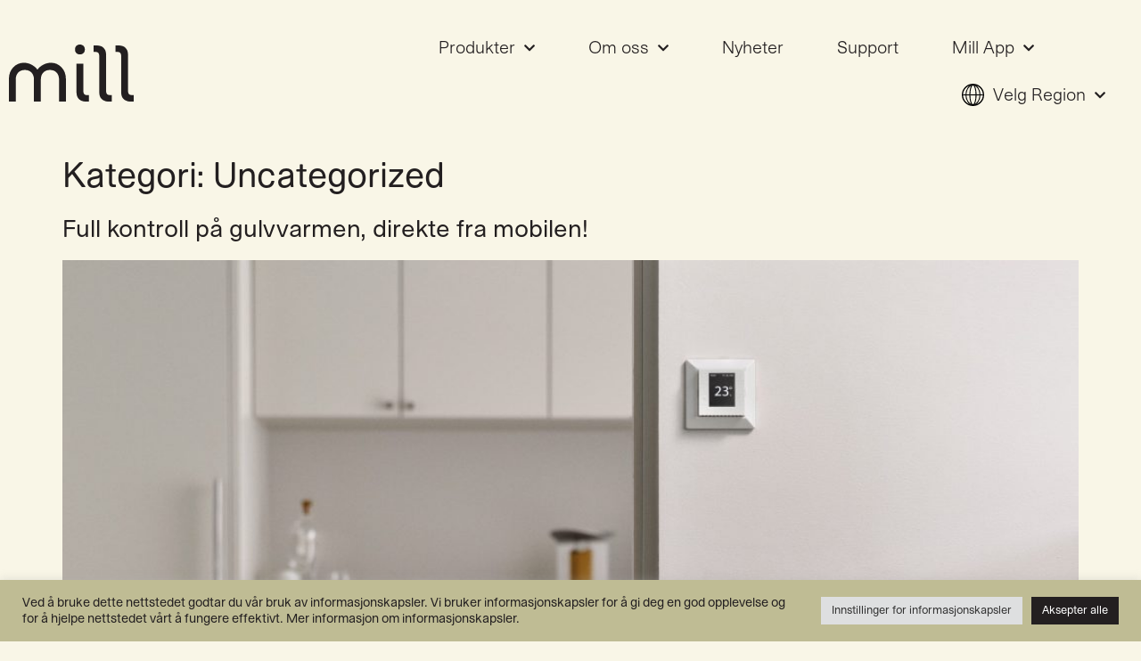

--- FILE ---
content_type: text/html; charset=UTF-8
request_url: https://millnorway.no/category/uncategorized/
body_size: 34819
content:
<!doctype html>
<html lang="nb-NO">
<head>
	<meta charset="UTF-8">
	<meta name="viewport" content="width=device-width, initial-scale=1">
	<link rel="profile" href="https://gmpg.org/xfn/11">
	<meta name='robots' content='index, follow, max-image-preview:large, max-snippet:-1, max-video-preview:-1' />

	<!-- This site is optimized with the Yoast SEO plugin v24.1 - https://yoast.com/wordpress/plugins/seo/ -->
	<title>Uncategorized - Mill</title><link rel="preload" as="style" href="https://fonts.googleapis.com/css?family=Roboto%3A100%2C100italic%2C200%2C200italic%2C300%2C300italic%2C400%2C400italic%2C500%2C500italic%2C600%2C600italic%2C700%2C700italic%2C800%2C800italic%2C900%2C900italic%7CRoboto%20Slab%3A100%2C100italic%2C200%2C200italic%2C300%2C300italic%2C400%2C400italic%2C500%2C500italic%2C600%2C600italic%2C700%2C700italic%2C800%2C800italic%2C900%2C900italic&#038;display=swap" /><link rel="stylesheet" href="https://fonts.googleapis.com/css?family=Roboto%3A100%2C100italic%2C200%2C200italic%2C300%2C300italic%2C400%2C400italic%2C500%2C500italic%2C600%2C600italic%2C700%2C700italic%2C800%2C800italic%2C900%2C900italic%7CRoboto%20Slab%3A100%2C100italic%2C200%2C200italic%2C300%2C300italic%2C400%2C400italic%2C500%2C500italic%2C600%2C600italic%2C700%2C700italic%2C800%2C800italic%2C900%2C900italic&#038;display=swap" media="print" onload="this.media='all'" /><noscript><link rel="stylesheet" href="https://fonts.googleapis.com/css?family=Roboto%3A100%2C100italic%2C200%2C200italic%2C300%2C300italic%2C400%2C400italic%2C500%2C500italic%2C600%2C600italic%2C700%2C700italic%2C800%2C800italic%2C900%2C900italic%7CRoboto%20Slab%3A100%2C100italic%2C200%2C200italic%2C300%2C300italic%2C400%2C400italic%2C500%2C500italic%2C600%2C600italic%2C700%2C700italic%2C800%2C800italic%2C900%2C900italic&#038;display=swap" /></noscript><style id="rocket-critical-css">#cookie-law-info-bar{font-size:15px;margin:0 auto;padding:12px 10px;position:absolute;text-align:center;box-sizing:border-box;width:100%;z-index:9999;display:none;left:0px;font-weight:300;box-shadow:0 -1px 10px 0 rgba(172,171,171,0.3)}#cookie-law-info-again{font-size:10pt;margin:0;padding:5px 10px;text-align:center;z-index:9999;box-shadow:#161616 2px 2px 5px 2px}#cookie-law-info-bar span{vertical-align:middle}.cli-plugin-button,.cli-plugin-button:visited{display:inline-block;padding:9px 12px;color:#fff;text-decoration:none;position:relative;margin-left:5px;text-decoration:none}.cli-plugin-button,.cli-plugin-button:visited,.medium.cli-plugin-button,.medium.cli-plugin-button:visited{font-size:13px;font-weight:400;line-height:1}.cli-plugin-button{margin-top:5px}.cli-bar-popup{-moz-background-clip:padding;-webkit-background-clip:padding;background-clip:padding-box;-webkit-border-radius:30px;-moz-border-radius:30px;border-radius:30px;padding:20px}.cli-container-fluid{padding-right:15px;padding-left:15px;margin-right:auto;margin-left:auto}.cli-row{display:-ms-flexbox;display:flex;-ms-flex-wrap:wrap;flex-wrap:wrap;margin-right:-15px;margin-left:-15px}.cli-align-items-stretch{-ms-flex-align:stretch!important;align-items:stretch!important}.cli-px-0{padding-left:0;padding-right:0}.cli-btn{font-size:14px;display:inline-block;font-weight:400;text-align:center;white-space:nowrap;vertical-align:middle;border:1px solid transparent;padding:.5rem 1.25rem;line-height:1;border-radius:.25rem}.cli-modal-backdrop{position:fixed;top:0;right:0;bottom:0;left:0;z-index:1040;background-color:#000;display:none}.cli-modal-backdrop.cli-fade{opacity:0}.cli-modal a{text-decoration:none}.cli-modal .cli-modal-dialog{position:relative;width:auto;margin:.5rem;font-family:-apple-system,BlinkMacSystemFont,"Segoe UI",Roboto,"Helvetica Neue",Arial,sans-serif,"Apple Color Emoji","Segoe UI Emoji","Segoe UI Symbol";font-size:1rem;font-weight:400;line-height:1.5;color:#212529;text-align:left;display:-ms-flexbox;display:flex;-ms-flex-align:center;align-items:center;min-height:calc(100% - (.5rem * 2))}@media (min-width:576px){.cli-modal .cli-modal-dialog{max-width:500px;margin:1.75rem auto;min-height:calc(100% - (1.75rem * 2))}}@media (min-width:992px){.cli-modal .cli-modal-dialog{max-width:900px}}.cli-modal-content{position:relative;display:-ms-flexbox;display:flex;-ms-flex-direction:column;flex-direction:column;width:100%;background-color:#fff;background-clip:padding-box;border-radius:.3rem;outline:0}.cli-modal .cli-modal-close{position:absolute;right:10px;top:10px;z-index:1;padding:0;background-color:transparent!important;border:0;-webkit-appearance:none;font-size:1.5rem;font-weight:700;line-height:1;color:#000;text-shadow:0 1px 0 #fff}.cli-switch{display:inline-block;position:relative;min-height:1px;padding-left:70px;font-size:14px}.cli-switch input[type="checkbox"]{display:none}.cli-switch .cli-slider{background-color:#e3e1e8;height:24px;width:50px;bottom:0;left:0;position:absolute;right:0;top:0}.cli-switch .cli-slider:before{background-color:#fff;bottom:2px;content:"";height:20px;left:2px;position:absolute;width:20px}.cli-switch .cli-slider{border-radius:34px}.cli-switch .cli-slider:before{border-radius:50%}.cli-tab-content{background:#ffffff}.cli-tab-content{width:100%;padding:30px}@media (max-width:767px){.cli-tab-content{padding:30px 10px}}.cli-container-fluid{padding-right:15px;padding-left:15px;margin-right:auto;margin-left:auto}.cli-row{display:-ms-flexbox;display:flex;-ms-flex-wrap:wrap;flex-wrap:wrap;margin-right:-15px;margin-left:-15px}.cli-align-items-stretch{-ms-flex-align:stretch!important;align-items:stretch!important}.cli-px-0{padding-left:0;padding-right:0}.cli-btn{font-size:14px;display:inline-block;font-weight:400;text-align:center;white-space:nowrap;vertical-align:middle;border:1px solid transparent;padding:.5rem 1.25rem;line-height:1;border-radius:.25rem}.cli-modal-backdrop{position:fixed;top:0;right:0;bottom:0;left:0;z-index:1040;background-color:#000;-webkit-transform:scale(0);transform:scale(0)}.cli-modal-backdrop.cli-fade{opacity:0}.cli-modal{position:fixed;top:0;right:0;bottom:0;left:0;z-index:99999;transform:scale(0);overflow:hidden;outline:0}.cli-modal a{text-decoration:none}.cli-modal .cli-modal-dialog{position:relative;width:auto;margin:.5rem;font-family:inherit;font-size:1rem;font-weight:400;line-height:1.5;color:#212529;text-align:left;display:-ms-flexbox;display:flex;-ms-flex-align:center;align-items:center;min-height:calc(100% - (.5rem * 2))}@media (min-width:576px){.cli-modal .cli-modal-dialog{max-width:500px;margin:1.75rem auto;min-height:calc(100% - (1.75rem * 2))}}.cli-modal-content{position:relative;display:-ms-flexbox;display:flex;-ms-flex-direction:column;flex-direction:column;width:100%;background-color:#fff;background-clip:padding-box;border-radius:.2rem;box-sizing:border-box;outline:0}.cli-switch{display:inline-block;position:relative;min-height:1px;padding-left:38px;font-size:14px}.cli-switch input[type="checkbox"]{display:none}.cli-switch .cli-slider{background-color:#e3e1e8;height:20px;width:38px;bottom:0;left:0;position:absolute;right:0;top:0}.cli-switch .cli-slider:before{background-color:#fff;bottom:2px;content:"";height:15px;left:3px;position:absolute;width:15px}.cli-switch .cli-slider{border-radius:34px;font-size:0}.cli-switch .cli-slider:before{border-radius:50%}.cli-tab-content{background:#ffffff}.cli-tab-content{width:100%;padding:5px 30px 5px 5px;box-sizing:border-box}@media (max-width:767px){.cli-tab-content{padding:30px 10px}}.cli-tab-footer .cli-btn{background-color:#00acad;padding:10px 15px;text-decoration:none}.cli-tab-footer .wt-cli-privacy-accept-btn{background-color:#61a229;color:#ffffff;border-radius:0}.cli-tab-footer{width:100%;text-align:right;padding:20px 0}.cli-col-12{width:100%}.cli-tab-header{display:flex;justify-content:space-between}.cli-tab-header a:before{width:10px;height:2px;left:0;top:calc(50% - 1px)}.cli-tab-header a:after{width:2px;height:10px;left:4px;top:calc(50% - 5px);-webkit-transform:none;transform:none}.cli-tab-header a:before{width:7px;height:7px;border-right:1px solid #4a6e78;border-bottom:1px solid #4a6e78;content:" ";transform:rotate(-45deg);margin-right:10px}.cli-tab-header a.cli-nav-link{position:relative;display:flex;align-items:center;font-size:14px;color:#000;text-transform:capitalize}.cli-tab-header{border-radius:5px;padding:12px 15px;background-color:#f2f2f2}.cli-modal .cli-modal-close{position:absolute;right:0;top:0;z-index:1;-webkit-appearance:none;width:40px;height:40px;padding:0;border-radius:50%;padding:10px;background:transparent;border:none;min-width:40px}.cli-tab-container h4{font-family:inherit;font-size:16px;margin-bottom:15px;margin:10px 0}#cliSettingsPopup .cli-tab-section-container{padding-top:12px}.cli-privacy-content-text{font-size:14px;line-height:1.4;margin-top:0;padding:0;color:#000}.cli-tab-content{display:none}.cli-tab-section .cli-tab-content{padding:10px 20px 5px 20px}.cli-tab-section{margin-top:5px}@media (min-width:992px){.cli-modal .cli-modal-dialog{max-width:645px}}.cli-switch .cli-slider:after{content:attr(data-cli-disable);position:absolute;right:50px;color:#000;font-size:12px;text-align:right;min-width:80px}.cli-privacy-overview:not(.cli-collapsed) .cli-privacy-content{max-height:60px;overflow:hidden}a.cli-privacy-readmore{font-size:12px;margin-top:12px;display:inline-block;padding-bottom:0;color:#000;text-decoration:underline}.cli-modal-footer{position:relative}a.cli-privacy-readmore:before{content:attr(data-readmore-text)}.cli-modal-close svg{fill:#000}span.cli-necessary-caption{color:#000;font-size:12px}.cli-tab-container .cli-row{max-height:500px;overflow-y:auto}.cli-tab-section .cookielawinfo-row-cat-table td,.cli-tab-section .cookielawinfo-row-cat-table th{font-size:12px}.wt-cli-sr-only{display:none;font-size:16px}.cli-bar-container{float:none;margin:0 auto;display:-webkit-box;display:-moz-box;display:-ms-flexbox;display:-webkit-flex;display:flex;justify-content:space-between;-webkit-box-align:center;-moz-box-align:center;-ms-flex-align:center;-webkit-align-items:center;align-items:center}.cli-bar-btn_container{margin-left:20px;display:-webkit-box;display:-moz-box;display:-ms-flexbox;display:-webkit-flex;display:flex;-webkit-box-align:center;-moz-box-align:center;-ms-flex-align:center;-webkit-align-items:center;align-items:center;flex-wrap:nowrap}.cli-bar-btn_container a{white-space:nowrap}.cli-style-v2{font-size:11pt;line-height:18px;font-weight:normal}.cli-style-v2 .cli-bar-message{width:70%;text-align:left}.cli-style-v2 .cli-bar-btn_container .cli_action_button,.cli-style-v2 .cli-bar-btn_container .cli_settings_button{margin-left:5px}#cookie-law-info-bar[data-cli-style="cli-style-v2"]{padding:14px 25px}.cli-style-v2 .cli-bar-btn_container .cli-plugin-button{margin-top:5px;margin-bottom:5px}.wt-cli-necessary-checkbox{display:none!important}@media (max-width:985px){.cli-style-v2 .cli-bar-message{width:100%}.cli-style-v2.cli-bar-container{justify-content:left;flex-wrap:wrap}.cli-style-v2 .cli-bar-btn_container{margin-left:0px;margin-top:10px}#cookie-law-info-bar[data-cli-style="cli-style-v2"]{padding:25px 25px}}.wt-cli-privacy-overview-actions{padding-bottom:0}@media only screen and (max-width:479px) and (min-width:320px){.cli-style-v2 .cli-bar-btn_container{flex-wrap:wrap}}.wt-cli-cookie-description{font-size:14px;line-height:1.4;margin-top:0;padding:0;color:#000}:root{--woocommerce:#a46497;--wc-green:#7ad03a;--wc-red:#a00;--wc-orange:#ffba00;--wc-blue:#2ea2cc;--wc-primary:#a46497;--wc-primary-text:white;--wc-secondary:#ebe9eb;--wc-secondary-text:#515151;--wc-highlight:#77a464;--wc-highligh-text:white;--wc-content-bg:#fff;--wc-subtext:#767676}:root{--woocommerce:#a46497;--wc-green:#7ad03a;--wc-red:#a00;--wc-orange:#ffba00;--wc-blue:#2ea2cc;--wc-primary:#a46497;--wc-primary-text:white;--wc-secondary:#ebe9eb;--wc-secondary-text:#515151;--wc-highlight:#77a464;--wc-highligh-text:white;--wc-content-bg:#fff;--wc-subtext:#767676}html{line-height:1.15;-webkit-text-size-adjust:100%}*,:after,:before{-webkit-box-sizing:border-box;box-sizing:border-box}body{margin:0;font-family:-apple-system,BlinkMacSystemFont,Segoe UI,Roboto,Helvetica Neue,Arial,Noto Sans,sans-serif;font-size:1rem;font-weight:400;line-height:1.5;color:#333;background-color:#fff;-webkit-font-smoothing:antialiased;-moz-osx-font-smoothing:grayscale}h1,h2,h4{margin-top:.5rem;margin-bottom:1rem;font-family:inherit;font-weight:500;line-height:1.2;color:inherit}h1{font-size:2.5rem}h2{font-size:2rem}h4{font-size:1.5rem}p{margin-top:0;margin-bottom:.9rem}a{background-color:transparent;text-decoration:none;color:#c36}img{border-style:none;height:auto;max-width:100%}label{display:inline-block;line-height:1;vertical-align:middle}button,input{font-family:inherit;font-size:1rem;line-height:1.5;margin:0}button,input{overflow:visible}button{text-transform:none}[type=button],button{width:auto;-webkit-appearance:button}[type=button]::-moz-focus-inner,button::-moz-focus-inner{border-style:none;padding:0}[type=button]:-moz-focusring,button:-moz-focusring{outline:1px dotted ButtonText}[type=button],button{display:inline-block;font-weight:400;color:#c36;text-align:center;white-space:nowrap;background-color:transparent;border:1px solid #c36;padding:.5rem 1rem;font-size:1rem;border-radius:3px}[type=checkbox]{-webkit-box-sizing:border-box;box-sizing:border-box;padding:0}::-webkit-file-upload-button{-webkit-appearance:button;font:inherit}table{background-color:transparent;width:100%;margin-bottom:15px;font-size:.9em;border-spacing:0;border-collapse:collapse}table td,table th{padding:15px;line-height:1.5;vertical-align:top;border:1px solid #ccc}table th{font-weight:700}table thead th{font-size:1em}table thead:first-child tr:first-child th{border-top:1px solid #ccc}table tbody>tr:nth-child(odd)>td{background-color:#f7f7f7}li,ul{margin-top:0;margin-bottom:0;border:0;outline:0;font-size:100%;vertical-align:baseline;background:transparent}.post .wp-post-image{width:100%;max-height:500px;-o-object-fit:cover;object-fit:cover}@media (max-width:991px){.post .wp-post-image{max-height:400px}}@media (max-width:575px){.post .wp-post-image{max-height:300px}}.site-navigation{grid-area:nav-menu;display:-webkit-box;display:-ms-flexbox;display:flex;-webkit-box-align:center;-ms-flex-align:center;align-items:center;-webkit-box-flex:1;-ms-flex-positive:1;flex-grow:1}body:not([class*=elementor-page-]) .site-main{margin-right:auto;margin-left:auto;width:100%}@media (max-width:575px){body:not([class*=elementor-page-]) .site-main{padding-right:10px;padding-left:10px}}@media (min-width:576px){body:not([class*=elementor-page-]) .site-main{max-width:500px}}@media (min-width:768px){body:not([class*=elementor-page-]) .site-main{max-width:600px}}@media (min-width:992px){body:not([class*=elementor-page-]) .site-main{max-width:800px}}@media (min-width:1200px){body:not([class*=elementor-page-]) .site-main{max-width:960px}}@font-face{font-display:swap;font-family:eicons;src:url(https://millnorway.no/wp-content/plugins/elementor/assets/lib/eicons/fonts/eicons.eot?5.12.0);src:url(https://millnorway.no/wp-content/plugins/elementor/assets/lib/eicons/fonts/eicons.eot?5.12.0#iefix) format("embedded-opentype"),url(https://millnorway.no/wp-content/plugins/elementor/assets/lib/eicons/fonts/eicons.woff2?5.12.0) format("woff2"),url(https://millnorway.no/wp-content/plugins/elementor/assets/lib/eicons/fonts/eicons.woff?5.12.0) format("woff"),url(https://millnorway.no/wp-content/plugins/elementor/assets/lib/eicons/fonts/eicons.ttf?5.12.0) format("truetype"),url(https://millnorway.no/wp-content/plugins/elementor/assets/lib/eicons/fonts/eicons.svg?5.12.0#eicon) format("svg");font-weight:400;font-style:normal}[class^=eicon]{display:inline-block;font-family:eicons;font-size:inherit;font-weight:400;font-style:normal;font-variant:normal;line-height:1;text-rendering:auto;-webkit-font-smoothing:antialiased;-moz-osx-font-smoothing:grayscale}.eicon-menu-bar:before{content:'\e816'}.elementor-column-gap-default>.elementor-row>.elementor-column>.elementor-element-populated{padding:10px}@media (max-width:767px){.elementor-column{width:100%}}.elementor-screen-only{position:absolute;top:-10000em;width:1px;height:1px;margin:-1px;padding:0;overflow:hidden;clip:rect(0,0,0,0);border:0}.elementor-clearfix:after{content:"";display:block;clear:both;width:0;height:0}.elementor{-webkit-hyphens:manual;-ms-hyphens:manual;hyphens:manual}.elementor *,.elementor :after,.elementor :before{-webkit-box-sizing:border-box;box-sizing:border-box}.elementor a{-webkit-box-shadow:none;box-shadow:none;text-decoration:none}.elementor img{height:auto;max-width:100%;border:none;-webkit-border-radius:0;border-radius:0;-webkit-box-shadow:none;box-shadow:none}.elementor-widget-wrap .elementor-element.elementor-widget__width-auto{max-width:100%}@media (max-width:1024px){.elementor-widget-wrap .elementor-element.elementor-widget-tablet__width-auto{max-width:100%}}:root{--page-title-display:block}h1.entry-title{display:var(--page-title-display)}.elementor-section{position:relative}.elementor-section .elementor-container{display:-webkit-box;display:-ms-flexbox;display:flex;margin-right:auto;margin-left:auto;position:relative}@media (max-width:1024px){.elementor-section .elementor-container{-ms-flex-wrap:wrap;flex-wrap:wrap}}.elementor-section.elementor-section-boxed>.elementor-container{max-width:1140px}.elementor-row{width:100%;display:-webkit-box;display:-ms-flexbox;display:flex}@media (max-width:1024px){.elementor-row{-ms-flex-wrap:wrap;flex-wrap:wrap}}.elementor-widget-wrap{position:relative;width:100%;-ms-flex-wrap:wrap;flex-wrap:wrap;-ms-flex-line-pack:start;align-content:flex-start}.elementor:not(.elementor-bc-flex-widget) .elementor-widget-wrap{display:-webkit-box;display:-ms-flexbox;display:flex}.elementor-widget-wrap>.elementor-element{width:100%}.elementor-widget{position:relative}.elementor-widget:not(:last-child){margin-bottom:20px}.elementor-widget:not(:last-child).elementor-widget__width-auto{margin-bottom:0}.elementor-column{min-height:1px}.elementor-column,.elementor-column-wrap{position:relative;display:-webkit-box;display:-ms-flexbox;display:flex}.elementor-column-wrap{width:100%}@media (min-width:768px){.elementor-column.elementor-col-50{width:50%}.elementor-column.elementor-col-100{width:100%}}@media (max-width:767px){.elementor-column{width:100%}}@media (min-width:1025px){#elementor-device-mode:after{content:"desktop"}}@media (min-width:-1px){#elementor-device-mode:after{content:"widescreen"}}@media (max-width:-1px){#elementor-device-mode:after{content:"laptop";content:"tablet_extra"}}@media (max-width:1024px){#elementor-device-mode:after{content:"tablet"}}@media (max-width:-1px){#elementor-device-mode:after{content:"mobile_extra"}}@media (max-width:767px){#elementor-device-mode:after{content:"mobile"}}[class^=eicon]{display:inline-block;font-family:eicons;font-size:inherit;font-weight:400;font-style:normal;font-variant:normal;line-height:1;text-rendering:auto;-webkit-font-smoothing:antialiased;-moz-osx-font-smoothing:grayscale}.eicon-menu-bar:before{content:"\e816"}@media (max-width:767px){.elementor .elementor-hidden-mobile{display:none}}@media (min-width:768px) and (max-width:1024px){.elementor .elementor-hidden-tablet{display:none}}@media (min-width:1025px) and (max-width:99999px){.elementor .elementor-hidden-desktop{display:none}}.elementor-widget-image{text-align:center}.elementor-widget-image a{display:inline-block}.elementor-widget-image a img[src$=".svg"]{width:48px}.elementor-widget-image img{vertical-align:middle;display:inline-block}body.elementor-dce{overflow-x:hidden}.elementor-location-header:before{content:"";display:table;clear:both}.elementor-sticky--active{z-index:99}.elementor-item:after,.elementor-item:before{display:block;position:absolute}.elementor-item:not(:hover):not(:focus):not(.elementor-item-active):not(.highlighted):after,.elementor-item:not(:hover):not(:focus):not(.elementor-item-active):not(.highlighted):before{opacity:0}.e--pointer-background .elementor-item:after,.e--pointer-background .elementor-item:before{content:""}.e--pointer-background .elementor-item:before{top:0;left:0;right:0;bottom:0;background:#55595c;z-index:-1}.elementor-nav-menu--main .elementor-nav-menu a{padding:13px 20px}.elementor-nav-menu--main .elementor-nav-menu ul{position:absolute;width:12em;border-width:0;border-style:solid;padding:0}.elementor-nav-menu--layout-horizontal{display:-webkit-box;display:-ms-flexbox;display:flex}.elementor-nav-menu--layout-horizontal .elementor-nav-menu{display:-webkit-box;display:-ms-flexbox;display:flex;-ms-flex-wrap:wrap;flex-wrap:wrap}.elementor-nav-menu--layout-horizontal .elementor-nav-menu a{white-space:nowrap}.elementor-widget-nav-menu:not(.elementor-nav-menu--toggle) .elementor-menu-toggle{display:none}.elementor-widget-nav-menu .elementor-widget-container{display:-webkit-box;display:-ms-flexbox;display:flex;-webkit-box-orient:vertical;-webkit-box-direction:normal;-ms-flex-direction:column;flex-direction:column}.elementor-nav-menu{position:relative;z-index:2}.elementor-nav-menu:after{content:"\00a0";display:block;height:0;font:0/0 serif;clear:both;visibility:hidden;overflow:hidden}.elementor-nav-menu,.elementor-nav-menu li,.elementor-nav-menu ul{display:block;list-style:none;margin:0;padding:0;line-height:normal}.elementor-nav-menu ul{display:none}.elementor-nav-menu a,.elementor-nav-menu li{position:relative}.elementor-nav-menu li{border-width:0}.elementor-nav-menu a{display:-webkit-box;display:-ms-flexbox;display:flex;-webkit-box-align:center;-ms-flex-align:center;align-items:center}.elementor-nav-menu a{padding:10px 20px;line-height:20px}.elementor-nav-menu .sub-arrow{line-height:1;padding:10px 0 10px 10px;margin-top:-10px;margin-bottom:-10px;display:-webkit-box;display:-ms-flexbox;display:flex;-webkit-box-align:center;-ms-flex-align:center;align-items:center}.elementor-nav-menu .sub-arrow .fas.fa-chevron-down{font-size:.7em}.elementor-menu-toggle{display:-webkit-box;display:-ms-flexbox;display:flex;-webkit-box-align:center;-ms-flex-align:center;align-items:center;-webkit-box-pack:center;-ms-flex-pack:center;justify-content:center;font-size:22px;padding:.25em;border:0 solid;border-radius:3px;background-color:rgba(0,0,0,.05);color:#494c4f}.elementor-nav-menu--dropdown{background-color:#fff;font-size:13px}.elementor-nav-menu--dropdown-none .elementor-menu-toggle,.elementor-nav-menu--dropdown-none .elementor-nav-menu--dropdown{display:none}.elementor-nav-menu--dropdown.elementor-nav-menu__container{margin-top:10px;-webkit-transform-origin:top;-ms-transform-origin:top;transform-origin:top;overflow:auto}.elementor-nav-menu--dropdown.elementor-nav-menu__container .elementor-sub-item{font-size:.85em}.elementor-nav-menu--dropdown a{color:#494c4f}ul.elementor-nav-menu--dropdown a{text-shadow:none;border-left:8px solid transparent}.elementor-nav-menu--toggle .elementor-menu-toggle:not(.elementor-active)+.elementor-nav-menu__container{-webkit-transform:scaleY(0);-ms-transform:scaleY(0);transform:scaleY(0);max-height:0}@media (min-width:1025px){.elementor-nav-menu--dropdown-tablet .elementor-menu-toggle,.elementor-nav-menu--dropdown-tablet .elementor-nav-menu--dropdown{display:none}}@media (max-width:1024px){.elementor-nav-menu--dropdown-tablet .elementor-nav-menu--main{display:none}}.fas{-moz-osx-font-smoothing:grayscale;-webkit-font-smoothing:antialiased;display:inline-block;font-style:normal;font-variant:normal;text-rendering:auto;line-height:1}.fa-chevron-down:before{content:"\f078"}@font-face{font-family:"Font Awesome 5 Free";font-style:normal;font-weight:400;font-display:swap;src:url(https://millnorway.no/wp-content/plugins/elementor/assets/lib/font-awesome/webfonts/fa-regular-400.eot);src:url(https://millnorway.no/wp-content/plugins/elementor/assets/lib/font-awesome/webfonts/fa-regular-400.eot?#iefix) format("embedded-opentype"),url(https://millnorway.no/wp-content/plugins/elementor/assets/lib/font-awesome/webfonts/fa-regular-400.woff2) format("woff2"),url(https://millnorway.no/wp-content/plugins/elementor/assets/lib/font-awesome/webfonts/fa-regular-400.woff) format("woff"),url(https://millnorway.no/wp-content/plugins/elementor/assets/lib/font-awesome/webfonts/fa-regular-400.ttf) format("truetype"),url(https://millnorway.no/wp-content/plugins/elementor/assets/lib/font-awesome/webfonts/fa-regular-400.svg#fontawesome) format("svg")}@font-face{font-family:"Font Awesome 5 Free";font-style:normal;font-weight:900;font-display:swap;src:url(https://millnorway.no/wp-content/plugins/elementor/assets/lib/font-awesome/webfonts/fa-solid-900.eot);src:url(https://millnorway.no/wp-content/plugins/elementor/assets/lib/font-awesome/webfonts/fa-solid-900.eot?#iefix) format("embedded-opentype"),url(https://millnorway.no/wp-content/plugins/elementor/assets/lib/font-awesome/webfonts/fa-solid-900.woff2) format("woff2"),url(https://millnorway.no/wp-content/plugins/elementor/assets/lib/font-awesome/webfonts/fa-solid-900.woff) format("woff"),url(https://millnorway.no/wp-content/plugins/elementor/assets/lib/font-awesome/webfonts/fa-solid-900.ttf) format("truetype"),url(https://millnorway.no/wp-content/plugins/elementor/assets/lib/font-awesome/webfonts/fa-solid-900.svg#fontawesome) format("svg")}.fas{font-family:"Font Awesome 5 Free"}.fas{font-weight:900}.fas{-moz-osx-font-smoothing:grayscale;-webkit-font-smoothing:antialiased;display:inline-block;font-style:normal;font-variant:normal;text-rendering:auto;line-height:1}.fa-chevron-down:before{content:"\f078"}@font-face{font-family:"Font Awesome 5 Free";font-style:normal;font-weight:900;font-display:swap;src:url(https://millnorway.no/wp-content/plugins/elementor/assets/lib/font-awesome/webfonts/fa-solid-900.eot);src:url(https://millnorway.no/wp-content/plugins/elementor/assets/lib/font-awesome/webfonts/fa-solid-900.eot?#iefix) format("embedded-opentype"),url(https://millnorway.no/wp-content/plugins/elementor/assets/lib/font-awesome/webfonts/fa-solid-900.woff2) format("woff2"),url(https://millnorway.no/wp-content/plugins/elementor/assets/lib/font-awesome/webfonts/fa-solid-900.woff) format("woff"),url(https://millnorway.no/wp-content/plugins/elementor/assets/lib/font-awesome/webfonts/fa-solid-900.ttf) format("truetype"),url(https://millnorway.no/wp-content/plugins/elementor/assets/lib/font-awesome/webfonts/fa-solid-900.svg#fontawesome) format("svg")}.fas{font-family:"Font Awesome 5 Free";font-weight:900}.cookielawinfo-column-1{width:25%}.cookielawinfo-column-3{width:15%}.cookielawinfo-column-4{width:50%}table.cookielawinfo-winter{font:85% "Lucida Grande","Lucida Sans Unicode","Trebuchet MS",sans-serif;padding:0;margin:10px 0 20px;border-collapse:collapse;color:#333;background:#F3F5F7}table.cookielawinfo-winter thead th{background:#3A4856;padding:15px 10px;color:#fff;text-align:left;font-weight:normal}table.cookielawinfo-winter tbody{border-left:1px solid #EAECEE;border-right:1px solid #EAECEE}table.cookielawinfo-winter tbody{border-bottom:1px solid #EAECEE}table.cookielawinfo-winter tbody td{padding:10px;background:url(https://millnorway.no/wp-content/plugins/cookie-law-info/images/td_back.gif) repeat-x;text-align:left}table.cookielawinfo-winter tbody tr{background:#F3F5F7}@media (max-width:800px){table.cookielawinfo-row-cat-table td,table.cookielawinfo-row-cat-table th{width:23%;font-size:12px;word-wrap:break-word}table.cookielawinfo-row-cat-table .cookielawinfo-column-4,table.cookielawinfo-row-cat-table .cookielawinfo-column-4{width:45%}}.cookielawinfo-row-cat-table{width:99%;margin-left:5px}</style>
	<meta property="og:locale" content="nb_NO" />
	<meta property="og:type" content="article" />
	<meta property="og:title" content="Uncategorized - Mill" />
	<meta property="og:url" content="https://millnorway.no/category/uncategorized/" />
	<meta property="og:site_name" content="Mill" />
	<meta name="twitter:card" content="summary_large_image" />
	<script type="application/ld+json" class="yoast-schema-graph">{"@context":"https://schema.org","@graph":[{"@type":"CollectionPage","@id":"https://millnorway.no/category/uncategorized/","url":"https://millnorway.no/category/uncategorized/","name":"Uncategorized - Mill","isPartOf":{"@id":"https://millnorway.no/#website"},"primaryImageOfPage":{"@id":"https://millnorway.no/category/uncategorized/#primaryimage"},"image":{"@id":"https://millnorway.no/category/uncategorized/#primaryimage"},"thumbnailUrl":"https://millnorway.no/wp-content/uploads/2025/08/MFTWIFIHV.jpg","breadcrumb":{"@id":"https://millnorway.no/category/uncategorized/#breadcrumb"},"inLanguage":"nb-NO"},{"@type":"ImageObject","inLanguage":"nb-NO","@id":"https://millnorway.no/category/uncategorized/#primaryimage","url":"https://millnorway.no/wp-content/uploads/2025/08/MFTWIFIHV.jpg","contentUrl":"https://millnorway.no/wp-content/uploads/2025/08/MFTWIFIHV.jpg","width":2048,"height":1536},{"@type":"BreadcrumbList","@id":"https://millnorway.no/category/uncategorized/#breadcrumb","itemListElement":[{"@type":"ListItem","position":1,"name":"Home","item":"https://millnorway.no/"},{"@type":"ListItem","position":2,"name":"Uncategorized"}]},{"@type":"WebSite","@id":"https://millnorway.no/#website","url":"https://millnorway.no/","name":"Mill","description":"","publisher":{"@id":"https://millnorway.no/#organization"},"potentialAction":[{"@type":"SearchAction","target":{"@type":"EntryPoint","urlTemplate":"https://millnorway.no/?s={search_term_string}"},"query-input":{"@type":"PropertyValueSpecification","valueRequired":true,"valueName":"search_term_string"}}],"inLanguage":"nb-NO"},{"@type":"Organization","@id":"https://millnorway.no/#organization","name":"Mill","url":"https://millnorway.no/","logo":{"@type":"ImageObject","inLanguage":"nb-NO","@id":"https://millnorway.no/#/schema/logo/image/","url":"https://millnorway.no/wp-content/uploads/2021/09/logo.svg","contentUrl":"https://millnorway.no/wp-content/uploads/2021/09/logo.svg","width":512,"height":234,"caption":"Mill"},"image":{"@id":"https://millnorway.no/#/schema/logo/image/"}}]}</script>
	<!-- / Yoast SEO plugin. -->


<link href='https://fonts.gstatic.com' crossorigin rel='preconnect' />
<link rel="alternate" type="application/rss+xml" title="Mill &raquo; strøm" href="https://millnorway.no/feed/" />
<link rel="alternate" type="application/rss+xml" title="Mill &raquo; kommentarstrøm" href="https://millnorway.no/comments/feed/" />
<link rel="alternate" type="application/rss+xml" title="Mill &raquo; Uncategorized kategori-strøm" href="https://millnorway.no/category/uncategorized/feed/" />
<style id='wp-img-auto-sizes-contain-inline-css'>
img:is([sizes=auto i],[sizes^="auto," i]){contain-intrinsic-size:3000px 1500px}
/*# sourceURL=wp-img-auto-sizes-contain-inline-css */
</style>
<style id='wp-emoji-styles-inline-css'>

	img.wp-smiley, img.emoji {
		display: inline !important;
		border: none !important;
		box-shadow: none !important;
		height: 1em !important;
		width: 1em !important;
		margin: 0 0.07em !important;
		vertical-align: -0.1em !important;
		background: none !important;
		padding: 0 !important;
	}
/*# sourceURL=wp-emoji-styles-inline-css */
</style>
<style id='classic-theme-styles-inline-css'>
/*! This file is auto-generated */
.wp-block-button__link{color:#fff;background-color:#32373c;border-radius:9999px;box-shadow:none;text-decoration:none;padding:calc(.667em + 2px) calc(1.333em + 2px);font-size:1.125em}.wp-block-file__button{background:#32373c;color:#fff;text-decoration:none}
/*# sourceURL=/wp-includes/css/classic-themes.min.css */
</style>
<link data-minify="1" rel='preload'  href='https://millnorway.no/wp-content/cache/min/1/wp-content/plugins/jet-engine/assets/css/frontend.css?ver=1761643158' data-rocket-async="style" as="style" onload="this.onload=null;this.rel='stylesheet'" onerror="this.removeAttribute('data-rocket-async')"  media='all' />
<link data-minify="1" rel='preload'  href='https://millnorway.no/wp-content/cache/min/1/wp-content/plugins/cookie-law-info/legacy/public/css/cookie-law-info-public.css?ver=1761643158' data-rocket-async="style" as="style" onload="this.onload=null;this.rel='stylesheet'" onerror="this.removeAttribute('data-rocket-async')"  media='all' />
<link data-minify="1" rel='preload'  href='https://millnorway.no/wp-content/cache/min/1/wp-content/plugins/cookie-law-info/legacy/public/css/cookie-law-info-gdpr.css?ver=1761643158' data-rocket-async="style" as="style" onload="this.onload=null;this.rel='stylesheet'" onerror="this.removeAttribute('data-rocket-async')"  media='all' />
<link data-minify="1" rel='preload'  href='https://millnorway.no/wp-content/cache/min/1/wp-content/plugins/woocommerce/assets/css/woocommerce-layout.css?ver=1761643158' data-rocket-async="style" as="style" onload="this.onload=null;this.rel='stylesheet'" onerror="this.removeAttribute('data-rocket-async')"  media='all' />
<link data-minify="1" rel='preload'  href='https://millnorway.no/wp-content/cache/min/1/wp-content/plugins/woocommerce/assets/css/woocommerce-smallscreen.css?ver=1761643158' data-rocket-async="style" as="style" onload="this.onload=null;this.rel='stylesheet'" onerror="this.removeAttribute('data-rocket-async')"  media='only screen and (max-width: 768px)' />
<link data-minify="1" rel='preload'  href='https://millnorway.no/wp-content/cache/min/1/wp-content/plugins/woocommerce/assets/css/woocommerce.css?ver=1761643158' data-rocket-async="style" as="style" onload="this.onload=null;this.rel='stylesheet'" onerror="this.removeAttribute('data-rocket-async')"  media='all' />
<style id='woocommerce-inline-inline-css'>
.woocommerce form .form-row .required { visibility: visible; }
/*# sourceURL=woocommerce-inline-inline-css */
</style>
<link rel='preload'  href='https://millnorway.no/wp-content/plugins/addon-elements-for-elementor-page-builder/assets/css/eae.min.css?ver=1.13.10' data-rocket-async="style" as="style" onload="this.onload=null;this.rel='stylesheet'" onerror="this.removeAttribute('data-rocket-async')"  media='all' />
<link data-minify="1" rel='preload'  href='https://millnorway.no/wp-content/cache/min/1/wp-content/plugins/addon-elements-for-elementor-page-builder/assets/lib/peel/peel.css?ver=1761643158' data-rocket-async="style" as="style" onload="this.onload=null;this.rel='stylesheet'" onerror="this.removeAttribute('data-rocket-async')"  media='all' />
<link rel='preload'  href='https://millnorway.no/wp-content/plugins/elementor/assets/lib/font-awesome/css/v4-shims.min.css?ver=1.0' data-rocket-async="style" as="style" onload="this.onload=null;this.rel='stylesheet'" onerror="this.removeAttribute('data-rocket-async')"  media='all' />
<link data-minify="1" rel='preload'  href='https://millnorway.no/wp-content/cache/min/1/wp-content/plugins/elementor/assets/lib/font-awesome/css/all.min.css?ver=1761643158' data-rocket-async="style" as="style" onload="this.onload=null;this.rel='stylesheet'" onerror="this.removeAttribute('data-rocket-async')"  media='all' />
<link rel='preload'  href='https://millnorway.no/wp-content/plugins/addon-elements-for-elementor-page-builder/assets/lib/vegas/vegas.min.css?ver=2.4.0' data-rocket-async="style" as="style" onload="this.onload=null;this.rel='stylesheet'" onerror="this.removeAttribute('data-rocket-async')"  media='all' />
<link data-minify="1" rel='preload'  href='https://millnorway.no/wp-content/cache/min/1/wp-content/plugins/wpc-linked-variation/assets/libs/hint/hint.css?ver=1761643158' data-rocket-async="style" as="style" onload="this.onload=null;this.rel='stylesheet'" onerror="this.removeAttribute('data-rocket-async')"  media='all' />
<link data-minify="1" rel='preload'  href='https://millnorway.no/wp-content/cache/min/1/wp-content/plugins/wpc-linked-variation/assets/css/frontend.css?ver=1761643158' data-rocket-async="style" as="style" onload="this.onload=null;this.rel='stylesheet'" onerror="this.removeAttribute('data-rocket-async')"  media='all' />
<link data-minify="1" rel='preload'  href='https://millnorway.no/wp-content/cache/min/1/wp-content/plugins/wpc-variation-swatches/assets/css/frontend.css?ver=1761643158' data-rocket-async="style" as="style" onload="this.onload=null;this.rel='stylesheet'" onerror="this.removeAttribute('data-rocket-async')"  media='all' />
<link rel='preload'  href='https://millnorway.no/wp-content/themes/hello-elementor/style.min.css?ver=2.7.1' data-rocket-async="style" as="style" onload="this.onload=null;this.rel='stylesheet'" onerror="this.removeAttribute('data-rocket-async')"  media='all' />
<link rel='preload'  href='https://millnorway.no/wp-content/themes/hello-elementor/theme.min.css?ver=2.7.1' data-rocket-async="style" as="style" onload="this.onload=null;this.rel='stylesheet'" onerror="this.removeAttribute('data-rocket-async')"  media='all' />
<link data-minify="1" rel='preload'  href='https://millnorway.no/wp-content/cache/min/1/wp-content/plugins/elementor/assets/lib/eicons/css/elementor-icons.min.css?ver=1761643158' data-rocket-async="style" as="style" onload="this.onload=null;this.rel='stylesheet'" onerror="this.removeAttribute('data-rocket-async')"  media='all' />
<link rel='preload'  href='https://millnorway.no/wp-content/plugins/elementor/assets/css/frontend.min.css?ver=3.26.4' data-rocket-async="style" as="style" onload="this.onload=null;this.rel='stylesheet'" onerror="this.removeAttribute('data-rocket-async')"  media='all' />
<style id='elementor-frontend-inline-css'>
.elementor-kit-5{--e-global-color-primary:#231F20;--e-global-color-secondary:#231F20;--e-global-color-text:#231F20;--e-global-color-accent:#F9F6E7;--e-global-color-1b9a610:#C4BD74;--e-global-color-25bd47b:#BFBC94;--e-global-color-57cd6ed:#E6E0CA;--e-global-color-9d4515d:#F9F6E7;--e-global-color-0f82758:#B4C48E;--e-global-color-ed3f84f:#231F20;--e-global-color-bd5764b:#EBE6D3;--e-global-color-55f8246:#E6E0CA;--e-global-typography-primary-font-family:"Roboto";--e-global-typography-primary-font-weight:600;--e-global-typography-secondary-font-family:"Roboto Slab";--e-global-typography-secondary-font-weight:400;--e-global-typography-text-font-family:"Roboto";--e-global-typography-text-font-weight:400;--e-global-typography-accent-font-family:"Roboto";--e-global-typography-accent-font-weight:500;background-color:var( --e-global-color-accent );color:var( --e-global-color-text );font-family:"MillSans", Sans-serif;font-size:18px;font-weight:300;line-height:1.4em;}.elementor-kit-5 button,.elementor-kit-5 input[type="button"],.elementor-kit-5 input[type="submit"],.elementor-kit-5 .elementor-button{background-color:var( --e-global-color-bd5764b );font-weight:400;color:var( --e-global-color-secondary );border-radius:3px 3px 3px 3px;padding:12px 15px 12px 15px;}.elementor-kit-5 button:hover,.elementor-kit-5 button:focus,.elementor-kit-5 input[type="button"]:hover,.elementor-kit-5 input[type="button"]:focus,.elementor-kit-5 input[type="submit"]:hover,.elementor-kit-5 input[type="submit"]:focus,.elementor-kit-5 .elementor-button:hover,.elementor-kit-5 .elementor-button:focus{background-color:var( --e-global-color-55f8246 );color:var( --e-global-color-secondary );}.elementor-kit-5 e-page-transition{background-color:#FFBC7D;}.elementor-kit-5 a{color:var( --e-global-color-text );}.elementor-kit-5 a:hover{color:var( --e-global-color-text );}.elementor-kit-5 h1{color:var( --e-global-color-secondary );font-family:"MillSans", Sans-serif;font-size:40px;font-weight:400;line-height:1.3em;}.elementor-kit-5 h2{color:var( --e-global-color-secondary );font-family:"MillSans", Sans-serif;font-size:28px;font-weight:400;line-height:1.3em;}.elementor-kit-5 h3{color:var( --e-global-color-secondary );font-family:"MillSans", Sans-serif;font-size:22px;font-weight:400;line-height:1.3em;}.elementor-kit-5 h4{color:var( --e-global-color-secondary );font-family:"MillSans", Sans-serif;font-size:20px;font-weight:400;line-height:1.3em;}.elementor-kit-5 h5{color:var( --e-global-color-secondary );font-family:"MillSans", Sans-serif;font-size:18px;font-weight:400;line-height:1.3em;}.elementor-section.elementor-section-boxed > .elementor-container{max-width:1500px;}.e-con{--container-max-width:1500px;}.elementor-widget:not(:last-child){margin-block-end:20px;}.elementor-element{--widgets-spacing:20px 20px;--widgets-spacing-row:20px;--widgets-spacing-column:20px;}{}h1.entry-title{display:var(--page-title-display);}@media(max-width:1024px){.elementor-kit-5 h2{font-size:24px;}.elementor-section.elementor-section-boxed > .elementor-container{max-width:1024px;}.e-con{--container-max-width:1024px;}}@media(max-width:767px){.elementor-kit-5{font-size:15px;line-height:1.6em;}.elementor-kit-5 h1{font-size:26px;}.elementor-kit-5 h2{font-size:20px;}.elementor-section.elementor-section-boxed > .elementor-container{max-width:767px;}.e-con{--container-max-width:767px;}}/* Start custom CSS *//* HEADER */

.mill-logo img {
    padding-top: 40px;
    padding-bottom: 40px;
}

.elementor-sticky--effects .mill-logo img {
	width: 70px!important;
	padding-top: 10px !important;
	padding-bottom: 10px !important;
}

.mill-logo img {
	transition: .1s all ease-in-out;
}

@media only screen and (max-width: 600px) {
    .mill-logo img {
    padding-top: 20px !important;
    padding-bottom: 20px !important;
}
}

@media only screen and (min-width: 767px) {
.products-mobile {
    display: none !important;
}
}

@media only screen and (max-width: 767px) {
.products-desktop {
    display: none !important;
}
}

/* POPUPS */

.mill-product-poup .dialog-close-button {
    border-radius: 100px !important;
}

.mill-product-poup .dialog-close-button i {
    font-size: 14px !important;
    padding: 5px !important;
}

/* HOME PAGE */

.mill-newsletter .elementor-field-textual {
  padding-left: 0px;
}

/* PRODUCT PAGE */

.elementor-slideshow__title {
    display: none !important;
}

.mill-product-download .elementor-button-text {
  text-align: left;
  padding-left: 5px
}

.mill-product-download svg {
  height: 10px;
}

.mill-product-list li {
  list-style: none;
  padding-bottom: 8px;
  border-bottom: #000 1px solid;
  margin-bottom: 8px;
  font-weight: 400;
}

.mill-product-list ul {
  padding-left: 0px;
}

.mill-product-glance .elementor-cta__content {
  width: 238px !important;
}

.mill-product-glance-shop .elementor-cta__content {
  width: 221px !important;
}

@media only screen and (max-width: 1200px) {
 .mill-product-glance .elementor-cta__content {
  width: 211px !important;
}

 .mill-product-glance-shop .elementor-cta__content {
  width: 211px !important;
}

}

@media only screen and (max-width: 600px) {
 .mill-product-glance .elementor-cta__content {
  width: 100% !important;
}

 .mill-product-glance-shop .elementor-cta__content {
  width: 100% !important;
}

}

/* SINGLE POST */

.mill-post p {
    padding-bottom: 10px;
}

.mill-post a {
    text-decoration: underline;
    color: #1D5391;
}

.mill-post a:hover {
    text-decoration: none;
    color: #0C7FD6;
}


.mill-post img {
  border-radius: 10px !important;
  width: 100% !important;
}

.mill-post figure figcaption {
  padding: 10px !important;
  display: inline !important;
  background-color: #fff !important;
  color: #231f20 !important;
  font-size: 13px !important;
  border-radius: 3px !important;
  font-style: normal !important;
}

/* SINGLE PRODUCT */

.mill-product-template .value.woo-variation-items-wrapper {
  background-color: #F9F6E7 !important;;
}

.mill-product-template .label {
  background-color: #F9F6E7 !important;
}

.mill-product-template .label {
  margin-bottom: -20px !important;
}

.mill-product-template .variable-item {
  padding: 20px !important;
  background-color: #F9F6E7 !important;
}

.mill-product-gallery .onsale {
    min-height: 5em !important;
    min-width: 5em !important; 
    font-size: 1em !important;
    line-height: 5 !important;
    top: 2em !important;
    left: 2em !important;
    background-color: #231F20 !important;
}

@media only screen and (max-width: 767px) {
.mill-product-gallery .onsale {
    min-height: 4em !important;
    min-width: 4em !important; 
    font-size: 12px !important;
    line-height: 4.2 !important;
    top: 1em !important;
    left: 1em !important;
}
}

button.plus {
  background-color: #F9F6E7 !important;
  border-color: #928F88 !important;
  height: 60px !important;
}

button.minus {
  background-color: #F9F6E7 !important;
  border-color: #928F88 !important;
  height: 60px !important;
}

button.plus:hover, button.minus:hover {
    color: #000 !important;
}

input.input-text.qty.text {
  border-color: #928F88 !important;
  height: 60px !important;
  width: 80px;
}

.pswp__caption {
    display: none !important;
}

.woocommerce div.product.elementor .elementor-add-to-cart--align-left form.cart{
	display: block!important;
}

.woocommerce div.product.elementor .elementor-add-to-cart--align-left form.cart div.quantity{
	margin-bottom: 20px;
	width: 100%;
}

.woocommerce div.product.elementor .elementor-add-to-cart--align-left form.cart button{
	margin-left: 0px;
}

.tagged_as.detail-container {
  display: none !important;
}

.mill-product-template button.single_add_to_cart_button.button.alt {
  width: 100% !important;
}

/* MISC */

.mill-faq-toggle svg {
  width: 10px !important;
}

.mill-faq-toggle a {
      color: var( --e-global-color-text );
    font-weight: 400;
    text-decoration: none;
}

.mill-faq-toggle a:hover {
      color: var( --e-global-color-text );

}

.mill-brand-img figcaption {
 padding-top: 10px;
 font-size: 13px;
}

.mill-policy div p a {
  text-decoration: underline
}

/* Category Terms */

.mill-terms li {
  padding: 5px !important;
  border: #928F88 1px solid !important;
  border-radius: 3px !important;
  margin-right: 10px !important;
  margin-bottom: 10px !important;
  transition: 0.2s ease-in-out !important;
    font-weight: 400 !important;
}

.mill-terms li a {
  color: #928F88 !important;
  transition: 0.2s ease-in-out !important;
    font-weight: 400 !important;
  }

.mill-terms li a:hover {
color: #231F20 !important;
transition: 0.2s ease-in-out !important;
  font-weight: 400 !important;
}

.mill-terms li:hover {
  border-color: #231F20 !important;
  transition: 0.2s ease-in-out !important;
}

/* Products non-woocommerce */

.mill-products .elementor-post__thumbnail {
  border-radius: 10px !important;
}

@media only screen and (max-width: 767px) {
.mill-products .elementor-post__badge {
  font-size: 8px !important;
}
}

.mill-products .dce-filters a {
  padding: 7px !important;
  border: #928F88 1px solid  !important;
  border-radius: 3px !important;
  font-size: 16px !important;
  font-weight: 400  !important;
}

/* MY ACCOUNT */

.mill-account li {
  list-style: none;
  padding-bottom: 8px;
  border-bottom: #231F20 1px solid;
  margin-bottom: 8px;
  font-weight: 400;
}

.mill-account nav ul {
  margin-left: -38px;
  margin-right: 30px;
}

.mill-account a {
  color: #1D5391;
}

.mill-account a:hover {
  color: #0C7FD6;
}

.mill-account a.woocommerce-Button.button {
  background-color: #fff;
  border: #231F20 1px solid;
  color: #231F20;
  font-size: 16px;
  font-weight: 400;
}

.mill-account .woocommerce-Message.woocommerce-Message--info.woocommerce-info {
    background-color: #fff;
  border: none;
}

.mill-account address {
  font-size: 15px;
}

.mill-account a.edit {
  padding-left: 7px;
  padding-right: 7px;
  border-radius: 3px;
  border: #231F20 1px solid;
  color: #231F20;
  font-size: 16px;
  font-weight: 400;
}

.mill-account p span em {
  font-size: 14px;;
}

.mill-account button.woocommerce-Button.button {
  margin-top: 20px;
    background-color: #fff;
  border: #231F20 1px solid;
  color: #231F20;
  font-size: 16px;
  font-weight: 400;
}

.mill-account button.woocommerce-button.button.woocommerce-form-login__submit {
    background-color: #fff;
  border: #231F20 1px solid;
  color: #231F20;
  font-size: 16px;
  font-weight: 400;
}

.mill-account form p a {
  font-size: 15px;;
}

.mill-account form div p {
  font-size: 15px;
}

.mill-account div form p {
  font-size: 15px;
}/* End custom CSS */
/* Start Custom Fonts CSS */@font-face {
	font-family: 'MillSans';
	font-style: normal;
	font-weight: 700;
	font-display: auto;
	src: url('https://millnorway.no/wp-content/uploads/2021/09/MillSans-Bold.woff2') format('woff2'),
		url('https://millnorway.no/wp-content/uploads/2021/09/MillSans-Bold.woff') format('woff');
}
@font-face {
	font-family: 'MillSans';
	font-style: normal;
	font-weight: 400;
	font-display: auto;
	src: url('https://millnorway.no/wp-content/uploads/2021/09/MillSans-Book.woff2') format('woff2'),
		url('https://millnorway.no/wp-content/uploads/2021/09/MillSans-Book.woff') format('woff');
}
@font-face {
	font-family: 'MillSans';
	font-style: normal;
	font-weight: 300;
	font-display: auto;
	src: url('https://millnorway.no/wp-content/uploads/2021/09/MillSans-Light.woff2') format('woff2'),
		url('https://millnorway.no/wp-content/uploads/2021/09/MillSans-Light.woff') format('woff');
}
@font-face {
	font-family: 'MillSans';
	font-style: normal;
	font-weight: 500;
	font-display: auto;
	src: url('https://millnorway.no/wp-content/uploads/2021/09/MillSans-Medium.woff2') format('woff2'),
		url('https://millnorway.no/wp-content/uploads/2021/09/MillSans-Medium.woff') format('woff');
}
/* End Custom Fonts CSS */
.elementor-46 .elementor-element.elementor-element-e4549b9 > .elementor-container > .elementor-column > .elementor-widget-wrap{align-content:center;align-items:center;}.elementor-46 .elementor-element.elementor-element-e4549b9:not(.elementor-motion-effects-element-type-background), .elementor-46 .elementor-element.elementor-element-e4549b9 > .elementor-motion-effects-container > .elementor-motion-effects-layer{background-color:#C4BD74;}.elementor-46 .elementor-element.elementor-element-e4549b9{transition:background 0.3s, border 0.3s, border-radius 0.3s, box-shadow 0.3s;padding:5px 0px 5px 0px;}.elementor-46 .elementor-element.elementor-element-e4549b9 > .elementor-background-overlay{transition:background 0.3s, border-radius 0.3s, opacity 0.3s;}.elementor-46 .elementor-element.elementor-element-2d8912c > .elementor-widget-wrap > .elementor-widget:not(.elementor-widget__width-auto):not(.elementor-widget__width-initial):not(:last-child):not(.elementor-absolute){margin-bottom:0px;}.elementor-46 .elementor-element.elementor-element-2d8912c > .elementor-element-populated{margin:0px 0px 0px 0px;--e-column-margin-right:0px;--e-column-margin-left:0px;padding:0px 0px 0px 0px;}.elementor-46 .elementor-element.elementor-element-869b35c > .elementor-widget-container{margin:0px 0px 0px 0px;padding:0px 0px 0px 0px;}.elementor-46 .elementor-element.elementor-element-869b35c{text-align:center;}.elementor-46 .elementor-element.elementor-element-1a3405b > .elementor-container > .elementor-column > .elementor-widget-wrap{align-content:center;align-items:center;}.elementor-46 .elementor-element.elementor-element-1a3405b:not(.elementor-motion-effects-element-type-background), .elementor-46 .elementor-element.elementor-element-1a3405b > .elementor-motion-effects-container > .elementor-motion-effects-layer{background-color:var( --e-global-color-9d4515d );}.elementor-46 .elementor-element.elementor-element-1a3405b{transition:background 0.3s, border 0.3s, border-radius 0.3s, box-shadow 0.3s;padding:0px 0px 0px 0px;}.elementor-46 .elementor-element.elementor-element-1a3405b > .elementor-background-overlay{transition:background 0.3s, border-radius 0.3s, opacity 0.3s;}.elementor-46 .elementor-element.elementor-element-f2cb1d0{text-align:left;}.elementor-46 .elementor-element.elementor-element-f2cb1d0 img{width:140px;}.elementor-46 .elementor-element.elementor-element-afb0471.elementor-column > .elementor-widget-wrap{justify-content:flex-end;}.elementor-46 .elementor-element.elementor-element-58d6f55{width:auto;max-width:auto;}.elementor-46 .elementor-element.elementor-element-58d6f55 > .elementor-widget-container{padding:0px 80px 0px 0px;}.elementor-46 .elementor-element.elementor-element-58d6f55 .elementor-menu-toggle{margin:0 auto;}.elementor-46 .elementor-element.elementor-element-58d6f55 .elementor-nav-menu .elementor-item{font-size:20px;}.elementor-46 .elementor-element.elementor-element-58d6f55 .elementor-nav-menu--main .elementor-item{color:var( --e-global-color-secondary );fill:var( --e-global-color-secondary );padding-left:30px;padding-right:30px;padding-top:15px;padding-bottom:15px;}.elementor-46 .elementor-element.elementor-element-58d6f55 .elementor-nav-menu--main .elementor-item:hover,
					.elementor-46 .elementor-element.elementor-element-58d6f55 .elementor-nav-menu--main .elementor-item.elementor-item-active,
					.elementor-46 .elementor-element.elementor-element-58d6f55 .elementor-nav-menu--main .elementor-item.highlighted,
					.elementor-46 .elementor-element.elementor-element-58d6f55 .elementor-nav-menu--main .elementor-item:focus{color:var( --e-global-color-secondary );}.elementor-46 .elementor-element.elementor-element-58d6f55 .elementor-nav-menu--main:not(.e--pointer-framed) .elementor-item:before,
					.elementor-46 .elementor-element.elementor-element-58d6f55 .elementor-nav-menu--main:not(.e--pointer-framed) .elementor-item:after{background-color:var( --e-global-color-57cd6ed );}.elementor-46 .elementor-element.elementor-element-58d6f55 .e--pointer-framed .elementor-item:before,
					.elementor-46 .elementor-element.elementor-element-58d6f55 .e--pointer-framed .elementor-item:after{border-color:var( --e-global-color-57cd6ed );}.elementor-46 .elementor-element.elementor-element-58d6f55 .elementor-nav-menu--main .elementor-item.elementor-item-active{color:var( --e-global-color-secondary );}.elementor-46 .elementor-element.elementor-element-58d6f55 .elementor-nav-menu--main:not(.e--pointer-framed) .elementor-item.elementor-item-active:before,
					.elementor-46 .elementor-element.elementor-element-58d6f55 .elementor-nav-menu--main:not(.e--pointer-framed) .elementor-item.elementor-item-active:after{background-color:var( --e-global-color-57cd6ed );}.elementor-46 .elementor-element.elementor-element-58d6f55 .e--pointer-framed .elementor-item.elementor-item-active:before,
					.elementor-46 .elementor-element.elementor-element-58d6f55 .e--pointer-framed .elementor-item.elementor-item-active:after{border-color:var( --e-global-color-57cd6ed );}.elementor-46 .elementor-element.elementor-element-58d6f55 .elementor-nav-menu--dropdown a, .elementor-46 .elementor-element.elementor-element-58d6f55 .elementor-menu-toggle{color:var( --e-global-color-secondary );}.elementor-46 .elementor-element.elementor-element-58d6f55 .elementor-nav-menu--dropdown{background-color:var( --e-global-color-57cd6ed );}.elementor-46 .elementor-element.elementor-element-58d6f55 .elementor-nav-menu--dropdown a:hover,
					.elementor-46 .elementor-element.elementor-element-58d6f55 .elementor-nav-menu--dropdown a.elementor-item-active,
					.elementor-46 .elementor-element.elementor-element-58d6f55 .elementor-nav-menu--dropdown a.highlighted,
					.elementor-46 .elementor-element.elementor-element-58d6f55 .elementor-menu-toggle:hover{color:#FFFFFF;}.elementor-46 .elementor-element.elementor-element-58d6f55 .elementor-nav-menu--dropdown a:hover,
					.elementor-46 .elementor-element.elementor-element-58d6f55 .elementor-nav-menu--dropdown a.elementor-item-active,
					.elementor-46 .elementor-element.elementor-element-58d6f55 .elementor-nav-menu--dropdown a.highlighted{background-color:var( --e-global-color-25bd47b );}.elementor-46 .elementor-element.elementor-element-58d6f55 .elementor-nav-menu--dropdown a.elementor-item-active{color:var( --e-global-color-secondary );background-color:var( --e-global-color-57cd6ed );}.elementor-46 .elementor-element.elementor-element-58d6f55 .elementor-nav-menu--dropdown .elementor-item, .elementor-46 .elementor-element.elementor-element-58d6f55 .elementor-nav-menu--dropdown  .elementor-sub-item{font-size:18px;}.elementor-46 .elementor-element.elementor-element-58d6f55 .elementor-nav-menu--dropdown li:not(:last-child){border-style:solid;border-color:var( --e-global-color-25bd47b );border-bottom-width:1px;}.elementor-46 .elementor-element.elementor-element-225e3d8{width:auto;max-width:auto;}.elementor-46 .elementor-element.elementor-element-225e3d8 > .elementor-widget-container{padding:0px 0px 0px 0px;}.elementor-46 .elementor-element.elementor-element-225e3d8 .elementor-nav-menu .elementor-item{font-size:20px;}.elementor-46 .elementor-element.elementor-element-225e3d8 .elementor-nav-menu--main .elementor-item{color:var( --e-global-color-secondary );fill:var( --e-global-color-secondary );padding-left:30px;padding-right:30px;padding-top:15px;padding-bottom:15px;}.elementor-46 .elementor-element.elementor-element-225e3d8 .elementor-nav-menu--main .elementor-item:hover,
					.elementor-46 .elementor-element.elementor-element-225e3d8 .elementor-nav-menu--main .elementor-item.elementor-item-active,
					.elementor-46 .elementor-element.elementor-element-225e3d8 .elementor-nav-menu--main .elementor-item.highlighted,
					.elementor-46 .elementor-element.elementor-element-225e3d8 .elementor-nav-menu--main .elementor-item:focus{color:var( --e-global-color-secondary );}.elementor-46 .elementor-element.elementor-element-225e3d8 .elementor-nav-menu--main:not(.e--pointer-framed) .elementor-item:before,
					.elementor-46 .elementor-element.elementor-element-225e3d8 .elementor-nav-menu--main:not(.e--pointer-framed) .elementor-item:after{background-color:var( --e-global-color-57cd6ed );}.elementor-46 .elementor-element.elementor-element-225e3d8 .e--pointer-framed .elementor-item:before,
					.elementor-46 .elementor-element.elementor-element-225e3d8 .e--pointer-framed .elementor-item:after{border-color:var( --e-global-color-57cd6ed );}.elementor-46 .elementor-element.elementor-element-225e3d8 .elementor-nav-menu--main .elementor-item.elementor-item-active{color:var( --e-global-color-secondary );}.elementor-46 .elementor-element.elementor-element-225e3d8 .elementor-nav-menu--main:not(.e--pointer-framed) .elementor-item.elementor-item-active:before,
					.elementor-46 .elementor-element.elementor-element-225e3d8 .elementor-nav-menu--main:not(.e--pointer-framed) .elementor-item.elementor-item-active:after{background-color:var( --e-global-color-57cd6ed );}.elementor-46 .elementor-element.elementor-element-225e3d8 .e--pointer-framed .elementor-item.elementor-item-active:before,
					.elementor-46 .elementor-element.elementor-element-225e3d8 .e--pointer-framed .elementor-item.elementor-item-active:after{border-color:var( --e-global-color-57cd6ed );}.elementor-46 .elementor-element.elementor-element-225e3d8 .elementor-nav-menu--dropdown a, .elementor-46 .elementor-element.elementor-element-225e3d8 .elementor-menu-toggle{color:var( --e-global-color-secondary );}.elementor-46 .elementor-element.elementor-element-225e3d8 .elementor-nav-menu--dropdown{background-color:var( --e-global-color-57cd6ed );}.elementor-46 .elementor-element.elementor-element-225e3d8 .elementor-nav-menu--dropdown a:hover,
					.elementor-46 .elementor-element.elementor-element-225e3d8 .elementor-nav-menu--dropdown a.elementor-item-active,
					.elementor-46 .elementor-element.elementor-element-225e3d8 .elementor-nav-menu--dropdown a.highlighted,
					.elementor-46 .elementor-element.elementor-element-225e3d8 .elementor-menu-toggle:hover{color:#FFFFFF;}.elementor-46 .elementor-element.elementor-element-225e3d8 .elementor-nav-menu--dropdown a:hover,
					.elementor-46 .elementor-element.elementor-element-225e3d8 .elementor-nav-menu--dropdown a.elementor-item-active,
					.elementor-46 .elementor-element.elementor-element-225e3d8 .elementor-nav-menu--dropdown a.highlighted{background-color:var( --e-global-color-25bd47b );}.elementor-46 .elementor-element.elementor-element-225e3d8 .elementor-nav-menu--dropdown a.elementor-item-active{color:var( --e-global-color-secondary );background-color:var( --e-global-color-57cd6ed );}.elementor-46 .elementor-element.elementor-element-225e3d8 .elementor-nav-menu--dropdown .elementor-item, .elementor-46 .elementor-element.elementor-element-225e3d8 .elementor-nav-menu--dropdown  .elementor-sub-item{font-size:18px;}.elementor-46 .elementor-element.elementor-element-225e3d8 .elementor-nav-menu--dropdown li:not(:last-child){border-style:solid;border-color:var( --e-global-color-25bd47b );border-bottom-width:1px;}@media(min-width:768px){.elementor-46 .elementor-element.elementor-element-96ee7e8{width:20%;}.elementor-46 .elementor-element.elementor-element-afb0471{width:80%;}}@media(max-width:1024px){.elementor-46 .elementor-element.elementor-element-1a3405b{padding:0px 40px 0px 40px;}.elementor-46 .elementor-element.elementor-element-96ee7e8 > .elementor-element-populated{padding:0px 0px 0px 0px;}.elementor-46 .elementor-element.elementor-element-f2cb1d0 img{width:100px;}.elementor-46 .elementor-element.elementor-element-afb0471 > .elementor-element-populated{padding:0px 0px 0px 0px;}.elementor-46 .elementor-element.elementor-element-58d6f55 > .elementor-widget-container{padding:0px 0px 0px 0px;}.elementor-46 .elementor-element.elementor-element-225e3d8 > .elementor-widget-container{padding:0px 0px 0px 0px;}.elementor-46 .elementor-element.elementor-element-fc5fa20{width:auto;max-width:auto;}.elementor-46 .elementor-element.elementor-element-fc5fa20 img{width:50px;}}@media(max-width:767px){.elementor-46 .elementor-element.elementor-element-1a3405b{padding:0px 20px 0px 20px;}.elementor-46 .elementor-element.elementor-element-96ee7e8{width:50%;}.elementor-46 .elementor-element.elementor-element-f2cb1d0 img{width:80px;}.elementor-46 .elementor-element.elementor-element-afb0471{width:50%;}.elementor-46 .elementor-element.elementor-element-fc5fa20 img{width:40px;}}/* Start custom CSS for text-editor, class: .elementor-element-869b35c */.elementor-46 .elementor-element.elementor-element-869b35c p{
    margin-bottom: 0px;
}/* End custom CSS */
/* Start custom CSS for nav-menu, class: .elementor-element-225e3d8 */.elementor-46 .elementor-element.elementor-element-225e3d8 a{
    cursor: pointer;
}/* End custom CSS */
.elementor-181 .elementor-element.elementor-element-faf6b1b > .elementor-container > .elementor-column > .elementor-widget-wrap{align-content:center;align-items:center;}.elementor-181 .elementor-element.elementor-element-faf6b1b:not(.elementor-motion-effects-element-type-background), .elementor-181 .elementor-element.elementor-element-faf6b1b > .elementor-motion-effects-container > .elementor-motion-effects-layer{background-color:#BFBC94;}.elementor-181 .elementor-element.elementor-element-faf6b1b{transition:background 0.3s, border 0.3s, border-radius 0.3s, box-shadow 0.3s;padding:5px 0px 5px 0px;}.elementor-181 .elementor-element.elementor-element-faf6b1b > .elementor-background-overlay{transition:background 0.3s, border-radius 0.3s, opacity 0.3s;}.elementor-181 .elementor-element.elementor-element-b5dd356 > .elementor-widget-wrap > .elementor-widget:not(.elementor-widget__width-auto):not(.elementor-widget__width-initial):not(:last-child):not(.elementor-absolute){margin-bottom:0px;}.elementor-181 .elementor-element.elementor-element-b5dd356 > .elementor-element-populated{margin:0px 0px 0px 0px;--e-column-margin-right:0px;--e-column-margin-left:0px;padding:0px 0px 0px 0px;}.elementor-181 .elementor-element.elementor-element-ae95b1c > .elementor-widget-container{margin:0px 0px 0px 0px;padding:0px 0px 0px 0px;}.elementor-181 .elementor-element.elementor-element-ae95b1c{text-align:center;}.elementor-181 .elementor-element.elementor-element-589eebf:not(.elementor-motion-effects-element-type-background), .elementor-181 .elementor-element.elementor-element-589eebf > .elementor-motion-effects-container > .elementor-motion-effects-layer{background-color:var( --e-global-color-9d4515d );}.elementor-181 .elementor-element.elementor-element-589eebf{transition:background 0.3s, border 0.3s, border-radius 0.3s, box-shadow 0.3s;padding:40px 0px 40px 0px;}.elementor-181 .elementor-element.elementor-element-589eebf > .elementor-background-overlay{transition:background 0.3s, border-radius 0.3s, opacity 0.3s;}.elementor-181 .elementor-element.elementor-element-5b3a296{text-align:left;}.elementor-181 .elementor-element.elementor-element-5b3a296 img{width:120px;}.elementor-181 .elementor-element.elementor-element-9a33af2{font-size:18px;}.elementor-181 .elementor-element.elementor-element-e156b80 .elementor-icon-list-items:not(.elementor-inline-items) .elementor-icon-list-item:not(:last-child){padding-bottom:calc(8px/2);}.elementor-181 .elementor-element.elementor-element-e156b80 .elementor-icon-list-items:not(.elementor-inline-items) .elementor-icon-list-item:not(:first-child){margin-top:calc(8px/2);}.elementor-181 .elementor-element.elementor-element-e156b80 .elementor-icon-list-items.elementor-inline-items .elementor-icon-list-item{margin-right:calc(8px/2);margin-left:calc(8px/2);}.elementor-181 .elementor-element.elementor-element-e156b80 .elementor-icon-list-items.elementor-inline-items{margin-right:calc(-8px/2);margin-left:calc(-8px/2);}body.rtl .elementor-181 .elementor-element.elementor-element-e156b80 .elementor-icon-list-items.elementor-inline-items .elementor-icon-list-item:after{left:calc(-8px/2);}body:not(.rtl) .elementor-181 .elementor-element.elementor-element-e156b80 .elementor-icon-list-items.elementor-inline-items .elementor-icon-list-item:after{right:calc(-8px/2);}.elementor-181 .elementor-element.elementor-element-e156b80 .elementor-icon-list-icon i{transition:color 0.3s;}.elementor-181 .elementor-element.elementor-element-e156b80 .elementor-icon-list-icon svg{transition:fill 0.3s;}.elementor-181 .elementor-element.elementor-element-e156b80{--e-icon-list-icon-size:10px;--icon-vertical-offset:0px;}.elementor-181 .elementor-element.elementor-element-e156b80 .elementor-icon-list-item > .elementor-icon-list-text, .elementor-181 .elementor-element.elementor-element-e156b80 .elementor-icon-list-item > a{font-size:18px;}.elementor-181 .elementor-element.elementor-element-e156b80 .elementor-icon-list-text{color:var( --e-global-color-text );transition:color 0.3s;}.elementor-181 .elementor-element.elementor-element-e156b80 .elementor-icon-list-item:hover .elementor-icon-list-text{color:var( --e-global-color-25bd47b );}.elementor-181 .elementor-element.elementor-element-6ea8a6f > .elementor-widget-container{margin:0px 0px -15px 0px;}.elementor-181 .elementor-element.elementor-element-6ea8a6f .elementor-heading-title{font-size:16px;font-weight:700;}.elementor-181 .elementor-element.elementor-element-71ec79d .elementor-icon-list-items:not(.elementor-inline-items) .elementor-icon-list-item:not(:last-child){padding-bottom:calc(10px/2);}.elementor-181 .elementor-element.elementor-element-71ec79d .elementor-icon-list-items:not(.elementor-inline-items) .elementor-icon-list-item:not(:first-child){margin-top:calc(10px/2);}.elementor-181 .elementor-element.elementor-element-71ec79d .elementor-icon-list-items.elementor-inline-items .elementor-icon-list-item{margin-right:calc(10px/2);margin-left:calc(10px/2);}.elementor-181 .elementor-element.elementor-element-71ec79d .elementor-icon-list-items.elementor-inline-items{margin-right:calc(-10px/2);margin-left:calc(-10px/2);}body.rtl .elementor-181 .elementor-element.elementor-element-71ec79d .elementor-icon-list-items.elementor-inline-items .elementor-icon-list-item:after{left:calc(-10px/2);}body:not(.rtl) .elementor-181 .elementor-element.elementor-element-71ec79d .elementor-icon-list-items.elementor-inline-items .elementor-icon-list-item:after{right:calc(-10px/2);}.elementor-181 .elementor-element.elementor-element-71ec79d .elementor-icon-list-item:not(:last-child):after{content:"";border-color:var( --e-global-color-primary );}.elementor-181 .elementor-element.elementor-element-71ec79d .elementor-icon-list-items:not(.elementor-inline-items) .elementor-icon-list-item:not(:last-child):after{border-top-style:solid;border-top-width:1px;}.elementor-181 .elementor-element.elementor-element-71ec79d .elementor-icon-list-items.elementor-inline-items .elementor-icon-list-item:not(:last-child):after{border-left-style:solid;}.elementor-181 .elementor-element.elementor-element-71ec79d .elementor-inline-items .elementor-icon-list-item:not(:last-child):after{border-left-width:1px;}.elementor-181 .elementor-element.elementor-element-71ec79d .elementor-icon-list-icon i{transition:color 0.3s;}.elementor-181 .elementor-element.elementor-element-71ec79d .elementor-icon-list-icon svg{transition:fill 0.3s;}.elementor-181 .elementor-element.elementor-element-71ec79d{--e-icon-list-icon-size:8px;--icon-vertical-offset:0px;}.elementor-181 .elementor-element.elementor-element-71ec79d .elementor-icon-list-text{color:var( --e-global-color-text );transition:color 0.3s;}.elementor-181 .elementor-element.elementor-element-71ec79d .elementor-icon-list-item:hover .elementor-icon-list-text{color:var( --e-global-color-25bd47b );}.elementor-181 .elementor-element.elementor-element-dd3d1c4 > .elementor-widget-container{margin:-3px 0px -13px 0px;}.elementor-181 .elementor-element.elementor-element-dd3d1c4 .elementor-heading-title{font-size:16px;font-weight:700;}.elementor-181 .elementor-element.elementor-element-79cbfa9 .elementor-icon-list-items:not(.elementor-inline-items) .elementor-icon-list-item:not(:last-child){padding-bottom:calc(10px/2);}.elementor-181 .elementor-element.elementor-element-79cbfa9 .elementor-icon-list-items:not(.elementor-inline-items) .elementor-icon-list-item:not(:first-child){margin-top:calc(10px/2);}.elementor-181 .elementor-element.elementor-element-79cbfa9 .elementor-icon-list-items.elementor-inline-items .elementor-icon-list-item{margin-right:calc(10px/2);margin-left:calc(10px/2);}.elementor-181 .elementor-element.elementor-element-79cbfa9 .elementor-icon-list-items.elementor-inline-items{margin-right:calc(-10px/2);margin-left:calc(-10px/2);}body.rtl .elementor-181 .elementor-element.elementor-element-79cbfa9 .elementor-icon-list-items.elementor-inline-items .elementor-icon-list-item:after{left:calc(-10px/2);}body:not(.rtl) .elementor-181 .elementor-element.elementor-element-79cbfa9 .elementor-icon-list-items.elementor-inline-items .elementor-icon-list-item:after{right:calc(-10px/2);}.elementor-181 .elementor-element.elementor-element-79cbfa9 .elementor-icon-list-item:not(:last-child):after{content:"";border-color:var( --e-global-color-primary );}.elementor-181 .elementor-element.elementor-element-79cbfa9 .elementor-icon-list-items:not(.elementor-inline-items) .elementor-icon-list-item:not(:last-child):after{border-top-style:solid;border-top-width:1px;}.elementor-181 .elementor-element.elementor-element-79cbfa9 .elementor-icon-list-items.elementor-inline-items .elementor-icon-list-item:not(:last-child):after{border-left-style:solid;}.elementor-181 .elementor-element.elementor-element-79cbfa9 .elementor-inline-items .elementor-icon-list-item:not(:last-child):after{border-left-width:1px;}.elementor-181 .elementor-element.elementor-element-79cbfa9 .elementor-icon-list-icon i{transition:color 0.3s;}.elementor-181 .elementor-element.elementor-element-79cbfa9 .elementor-icon-list-icon svg{transition:fill 0.3s;}.elementor-181 .elementor-element.elementor-element-79cbfa9{--e-icon-list-icon-size:8px;--icon-vertical-offset:0px;}.elementor-181 .elementor-element.elementor-element-79cbfa9 .elementor-icon-list-text{color:var( --e-global-color-text );transition:color 0.3s;}.elementor-181 .elementor-element.elementor-element-79cbfa9 .elementor-icon-list-item:hover .elementor-icon-list-text{color:var( --e-global-color-25bd47b );}.elementor-181 .elementor-element.elementor-element-502e2d8 > .elementor-widget-container{margin:0px 0px -15px 0px;}.elementor-181 .elementor-element.elementor-element-502e2d8 .elementor-heading-title{font-size:16px;font-weight:700;}.elementor-181 .elementor-element.elementor-element-84af9b5 .elementor-icon-list-items:not(.elementor-inline-items) .elementor-icon-list-item:not(:last-child){padding-bottom:calc(10px/2);}.elementor-181 .elementor-element.elementor-element-84af9b5 .elementor-icon-list-items:not(.elementor-inline-items) .elementor-icon-list-item:not(:first-child){margin-top:calc(10px/2);}.elementor-181 .elementor-element.elementor-element-84af9b5 .elementor-icon-list-items.elementor-inline-items .elementor-icon-list-item{margin-right:calc(10px/2);margin-left:calc(10px/2);}.elementor-181 .elementor-element.elementor-element-84af9b5 .elementor-icon-list-items.elementor-inline-items{margin-right:calc(-10px/2);margin-left:calc(-10px/2);}body.rtl .elementor-181 .elementor-element.elementor-element-84af9b5 .elementor-icon-list-items.elementor-inline-items .elementor-icon-list-item:after{left:calc(-10px/2);}body:not(.rtl) .elementor-181 .elementor-element.elementor-element-84af9b5 .elementor-icon-list-items.elementor-inline-items .elementor-icon-list-item:after{right:calc(-10px/2);}.elementor-181 .elementor-element.elementor-element-84af9b5 .elementor-icon-list-item:not(:last-child):after{content:"";border-color:var( --e-global-color-primary );}.elementor-181 .elementor-element.elementor-element-84af9b5 .elementor-icon-list-items:not(.elementor-inline-items) .elementor-icon-list-item:not(:last-child):after{border-top-style:solid;border-top-width:1px;}.elementor-181 .elementor-element.elementor-element-84af9b5 .elementor-icon-list-items.elementor-inline-items .elementor-icon-list-item:not(:last-child):after{border-left-style:solid;}.elementor-181 .elementor-element.elementor-element-84af9b5 .elementor-inline-items .elementor-icon-list-item:not(:last-child):after{border-left-width:1px;}.elementor-181 .elementor-element.elementor-element-84af9b5 .elementor-icon-list-icon i{transition:color 0.3s;}.elementor-181 .elementor-element.elementor-element-84af9b5 .elementor-icon-list-icon svg{transition:fill 0.3s;}.elementor-181 .elementor-element.elementor-element-84af9b5{--e-icon-list-icon-size:8px;--icon-vertical-offset:0px;}.elementor-181 .elementor-element.elementor-element-84af9b5 .elementor-icon-list-text{color:var( --e-global-color-text );transition:color 0.3s;}.elementor-181 .elementor-element.elementor-element-84af9b5 .elementor-icon-list-item:hover .elementor-icon-list-text{color:var( --e-global-color-25bd47b );}@media(max-width:1024px) and (min-width:768px){.elementor-181 .elementor-element.elementor-element-fdd973a{width:50%;}.elementor-181 .elementor-element.elementor-element-d93018b{width:50%;}.elementor-181 .elementor-element.elementor-element-b0fb533{width:50%;}.elementor-181 .elementor-element.elementor-element-42b9eac{width:50%;}}@media(max-width:1024px){.elementor-181 .elementor-element.elementor-element-589eebf{padding:40px 40px 40px 40px;}.elementor-181 .elementor-element.elementor-element-fdd973a > .elementor-element-populated{padding:0px 30px 30px 0px;}.elementor-181 .elementor-element.elementor-element-d93018b > .elementor-element-populated{padding:0px 30px 30px 0px;}.elementor-181 .elementor-element.elementor-element-b0fb533 > .elementor-element-populated{padding:0px 30px 0px 0px;}.elementor-181 .elementor-element.elementor-element-42b9eac > .elementor-element-populated{padding:0px 30px 0px 0px;}}@media(max-width:767px){.elementor-181 .elementor-element.elementor-element-589eebf{padding:40px 20px 40px 20px;}.elementor-181 .elementor-element.elementor-element-fdd973a > .elementor-element-populated{padding:0px 0px 30px 0px;}.elementor-181 .elementor-element.elementor-element-5b3a296 img{width:80px;}.elementor-181 .elementor-element.elementor-element-d93018b > .elementor-element-populated{padding:0px 0px 30px 0px;}.elementor-181 .elementor-element.elementor-element-b0fb533 > .elementor-element-populated{padding:0px 0px 20px 0px;}.elementor-181 .elementor-element.elementor-element-42b9eac > .elementor-element-populated{padding:0px 0px 0px 0px;}}/* Start custom CSS for text-editor, class: .elementor-element-ae95b1c */.elementor-181 .elementor-element.elementor-element-ae95b1c p{
    margin-bottom: 0px;
}/* End custom CSS */
/* Start custom CSS for section, class: .elementor-element-faf6b1b */.elementor-181 .elementor-element.elementor-element-faf6b1b a{
    text-decoration: underline;
}/* End custom CSS */
/*# sourceURL=elementor-frontend-inline-css */
</style>
<link data-minify="1" rel='preload'  href='https://millnorway.no/wp-content/cache/min/1/wp-includes/css/dashicons.min.css?ver=1761643158' data-rocket-async="style" as="style" onload="this.onload=null;this.rel='stylesheet'" onerror="this.removeAttribute('data-rocket-async')"  media='all' />
<link rel='preload'  href='https://millnorway.no/wp-content/plugins/elementor-pro/assets/css/frontend.min.css?ver=3.22.1' data-rocket-async="style" as="style" onload="this.onload=null;this.rel='stylesheet'" onerror="this.removeAttribute('data-rocket-async')"  media='all' />
<link data-minify="1" rel='preload'  href='https://millnorway.no/wp-content/cache/min/1/wp-content/themes/hello-theme-child-master/style.css?ver=1761643158' data-rocket-async="style" as="style" onload="this.onload=null;this.rel='stylesheet'" onerror="this.removeAttribute('data-rocket-async')"  media='all' />

<link rel='preload'  href='https://millnorway.no/wp-content/plugins/elementor/assets/lib/font-awesome/css/fontawesome.min.css?ver=5.15.3' data-rocket-async="style" as="style" onload="this.onload=null;this.rel='stylesheet'" onerror="this.removeAttribute('data-rocket-async')"  media='all' />
<link data-minify="1" rel='preload'  href='https://millnorway.no/wp-content/cache/min/1/wp-content/plugins/elementor/assets/lib/font-awesome/css/solid.min.css?ver=1761643158' data-rocket-async="style" as="style" onload="this.onload=null;this.rel='stylesheet'" onerror="this.removeAttribute('data-rocket-async')"  media='all' />
<link rel="preconnect" href="https://fonts.gstatic.com/" crossorigin><script src="https://millnorway.no/wp-includes/js/jquery/jquery.min.js?ver=3.7.1" id="jquery-core-js" defer></script>
<script src="https://millnorway.no/wp-includes/js/jquery/jquery-migrate.min.js?ver=3.4.1" id="jquery-migrate-js" defer></script>
<script id="cookie-law-info-js-extra">
var Cli_Data = {"nn_cookie_ids":[],"cookielist":[],"non_necessary_cookies":[],"ccpaEnabled":"","ccpaRegionBased":"","ccpaBarEnabled":"","strictlyEnabled":["necessary","obligatoire"],"ccpaType":"gdpr","js_blocking":"1","custom_integration":"","triggerDomRefresh":"","secure_cookies":""};
var cli_cookiebar_settings = {"animate_speed_hide":"500","animate_speed_show":"500","background":"#bfbc94","border":"#b1a6a6c2","border_on":"","button_1_button_colour":"#61a229","button_1_button_hover":"#4e8221","button_1_link_colour":"#fff","button_1_as_button":"1","button_1_new_win":"","button_2_button_colour":"#333","button_2_button_hover":"#292929","button_2_link_colour":"#444","button_2_as_button":"","button_2_hidebar":"","button_3_button_colour":"#dedfe0","button_3_button_hover":"#b2b2b3","button_3_link_colour":"#333333","button_3_as_button":"1","button_3_new_win":"","button_4_button_colour":"#dedfe0","button_4_button_hover":"#b2b2b3","button_4_link_colour":"#333333","button_4_as_button":"1","button_7_button_colour":"#231f20","button_7_button_hover":"#1c191a","button_7_link_colour":"#fff","button_7_as_button":"1","button_7_new_win":"","font_family":"inherit","header_fix":"","notify_animate_hide":"1","notify_animate_show":"","notify_div_id":"#cookie-law-info-bar","notify_position_horizontal":"right","notify_position_vertical":"bottom","scroll_close":"","scroll_close_reload":"","accept_close_reload":"","reject_close_reload":"","showagain_tab":"","showagain_background":"#fff","showagain_border":"#000","showagain_div_id":"#cookie-law-info-again","showagain_x_position":"100px","text":"#231f20","show_once_yn":"","show_once":"10000","logging_on":"","as_popup":"","popup_overlay":"1","bar_heading_text":"","cookie_bar_as":"banner","popup_showagain_position":"bottom-right","widget_position":"left"};
var log_object = {"ajax_url":"https://millnorway.no/wp-admin/admin-ajax.php"};
//# sourceURL=cookie-law-info-js-extra
</script>
<script data-minify="1" src="https://millnorway.no/wp-content/cache/min/1/wp-content/plugins/cookie-law-info/legacy/public/js/cookie-law-info-public.js?ver=1761643158" id="cookie-law-info-js" defer></script>
<script src="https://millnorway.no/wp-content/plugins/woocommerce/assets/js/jquery-blockui/jquery.blockUI.min.js?ver=2.7.0-wc.9.0.2" id="jquery-blockui-js" defer data-wp-strategy="defer"></script>
<script id="wc-add-to-cart-js-extra">
var wc_add_to_cart_params = {"ajax_url":"/wp-admin/admin-ajax.php","wc_ajax_url":"/?wc-ajax=%%endpoint%%","i18n_view_cart":"View cart","cart_url":"https://millnorway.no","is_cart":"","cart_redirect_after_add":"no"};
//# sourceURL=wc-add-to-cart-js-extra
</script>
<script src="https://millnorway.no/wp-content/plugins/woocommerce/assets/js/frontend/add-to-cart.min.js?ver=9.0.2" id="wc-add-to-cart-js" defer data-wp-strategy="defer"></script>
<script src="https://millnorway.no/wp-content/plugins/woocommerce/assets/js/js-cookie/js.cookie.min.js?ver=2.1.4-wc.9.0.2" id="js-cookie-js" defer data-wp-strategy="defer"></script>
<script id="woocommerce-js-extra">
var woocommerce_params = {"ajax_url":"/wp-admin/admin-ajax.php","wc_ajax_url":"/?wc-ajax=%%endpoint%%"};
//# sourceURL=woocommerce-js-extra
</script>
<script src="https://millnorway.no/wp-content/plugins/woocommerce/assets/js/frontend/woocommerce.min.js?ver=9.0.2" id="woocommerce-js" defer data-wp-strategy="defer"></script>
<script data-minify="1" src="https://millnorway.no/wp-content/cache/min/1/wp-content/plugins/addon-elements-for-elementor-page-builder/assets/js/iconHelper.js?ver=1761643158" id="eae-iconHelper-js" defer></script>
<script src="https://millnorway.no/wp-content/plugins/wpc-variation-swatches/assets/libs/tippy/popper.min.js?ver=3.2.0" id="popper-js" defer></script>
<script src="https://millnorway.no/wp-content/plugins/wpc-variation-swatches/assets/libs/tippy/tippy-bundle.umd.min.js?ver=3.2.0" id="tippy-js" defer></script>
<link rel="https://api.w.org/" href="https://millnorway.no/wp-json/" /><link rel="alternate" title="JSON" type="application/json" href="https://millnorway.no/wp-json/wp/v2/categories/1" /><link rel="EditURI" type="application/rsd+xml" title="RSD" href="https://millnorway.no/xmlrpc.php?rsd" />
<meta name="generator" content="WordPress 6.9" />
<meta name="generator" content="WooCommerce 9.0.2" />

		<script>
		(function(h,o,t,j,a,r){
			h.hj=h.hj||function(){(h.hj.q=h.hj.q||[]).push(arguments)};
			h._hjSettings={hjid:3416789,hjsv:5};
			a=o.getElementsByTagName('head')[0];
			r=o.createElement('script');r.async=1;
			r.src=t+h._hjSettings.hjid+j+h._hjSettings.hjsv;
			a.appendChild(r);
		})(window,document,'//static.hotjar.com/c/hotjar-','.js?sv=');
		</script>
			<noscript><style>.woocommerce-product-gallery{ opacity: 1 !important; }</style></noscript>
	<meta name="generator" content="Elementor 3.26.4; features: additional_custom_breakpoints; settings: css_print_method-internal, google_font-enabled, font_display-auto">
<!-- Google Tag Manager -->

<script>(function(w,d,s,l,i){w[l]=w[l]||[];w[l].push({'gtm.start':

new Date().getTime(),event:'gtm.js'});var f=d.getElementsByTagName(s)[0],

j=d.createElement(s),dl=l!='dataLayer'?'&l='+l:'';j.async=true;j.src=

'https://www.googletagmanager.com/gtm.js?id='+i+dl;f.parentNode.insertBefore(j,f);

})(window,document,'script','dataLayer','GTM-MGW26D5');</script>

<!-- End Google Tag Manager -->

<meta name="facebook-domain-verification" content="hngtnty4d7p2zxww4md2igum86hwp2" />
			<style>
				.e-con.e-parent:nth-of-type(n+4):not(.e-lazyloaded):not(.e-no-lazyload),
				.e-con.e-parent:nth-of-type(n+4):not(.e-lazyloaded):not(.e-no-lazyload) * {
					background-image: none !important;
				}
				@media screen and (max-height: 1024px) {
					.e-con.e-parent:nth-of-type(n+3):not(.e-lazyloaded):not(.e-no-lazyload),
					.e-con.e-parent:nth-of-type(n+3):not(.e-lazyloaded):not(.e-no-lazyload) * {
						background-image: none !important;
					}
				}
				@media screen and (max-height: 640px) {
					.e-con.e-parent:nth-of-type(n+2):not(.e-lazyloaded):not(.e-no-lazyload),
					.e-con.e-parent:nth-of-type(n+2):not(.e-lazyloaded):not(.e-no-lazyload) * {
						background-image: none !important;
					}
				}
			</style>
			<link rel="icon" href="https://millnorway.no/wp-content/uploads/2021/09/cropped-favicon-32x32.png" sizes="32x32" />
<link rel="icon" href="https://millnorway.no/wp-content/uploads/2021/09/cropped-favicon-192x192.png" sizes="192x192" />
<link rel="apple-touch-icon" href="https://millnorway.no/wp-content/uploads/2021/09/cropped-favicon-180x180.png" />
<meta name="msapplication-TileImage" content="https://millnorway.no/wp-content/uploads/2021/09/cropped-favicon-270x270.png" />
		<style id="wp-custom-css">
			.dce-post-block{
cursor: pointer;
}

 /* General for e-commerce*/

.woocommerce-Price-currencySymbol{
padding-right: 5px;
}

 /* General for e-commerce END*/

 /* Woocommerce single */

/* Chrome, Safari, Edge, Opera */
#legg-til-produkt input::-webkit-outer-spin-button,
#legg-til-produkt input::-webkit-inner-spin-button {
  -webkit-appearance: none;
  margin: 0;
}

/* Firefox */
#legg-til-produkt input[type=number] {
  -moz-appearance: textfield;
}

 /* Woocommerce single END */		</style>
		<noscript><style id="rocket-lazyload-nojs-css">.rll-youtube-player, [data-lazy-src]{display:none !important;}</style></noscript><script>
/*! loadCSS rel=preload polyfill. [c]2017 Filament Group, Inc. MIT License */
(function(w){"use strict";if(!w.loadCSS){w.loadCSS=function(){}}
var rp=loadCSS.relpreload={};rp.support=(function(){var ret;try{ret=w.document.createElement("link").relList.supports("preload")}catch(e){ret=!1}
return function(){return ret}})();rp.bindMediaToggle=function(link){var finalMedia=link.media||"all";function enableStylesheet(){link.media=finalMedia}
if(link.addEventListener){link.addEventListener("load",enableStylesheet)}else if(link.attachEvent){link.attachEvent("onload",enableStylesheet)}
setTimeout(function(){link.rel="stylesheet";link.media="only x"});setTimeout(enableStylesheet,3000)};rp.poly=function(){if(rp.support()){return}
var links=w.document.getElementsByTagName("link");for(var i=0;i<links.length;i++){var link=links[i];if(link.rel==="preload"&&link.getAttribute("as")==="style"&&!link.getAttribute("data-loadcss")){link.setAttribute("data-loadcss",!0);rp.bindMediaToggle(link)}}};if(!rp.support()){rp.poly();var run=w.setInterval(rp.poly,500);if(w.addEventListener){w.addEventListener("load",function(){rp.poly();w.clearInterval(run)})}else if(w.attachEvent){w.attachEvent("onload",function(){rp.poly();w.clearInterval(run)})}}
if(typeof exports!=="undefined"){exports.loadCSS=loadCSS}
else{w.loadCSS=loadCSS}}(typeof global!=="undefined"?global:this))
</script><style id='wp-block-list-inline-css'>
ol,ul{box-sizing:border-box}:root :where(.wp-block-list.has-background){padding:1.25em 2.375em}
/*# sourceURL=https://millnorway.no/wp-includes/blocks/list/style.min.css */
</style>
<link data-minify="1" rel='preload'  href='https://millnorway.no/wp-content/cache/min/1/wp-content/plugins/woocommerce/assets/client/blocks/wc-blocks.css?ver=1761643158' data-rocket-async="style" as="style" onload="this.onload=null;this.rel='stylesheet'" onerror="this.removeAttribute('data-rocket-async')"  media='all' />
<style id='global-styles-inline-css'>
:root{--wp--preset--aspect-ratio--square: 1;--wp--preset--aspect-ratio--4-3: 4/3;--wp--preset--aspect-ratio--3-4: 3/4;--wp--preset--aspect-ratio--3-2: 3/2;--wp--preset--aspect-ratio--2-3: 2/3;--wp--preset--aspect-ratio--16-9: 16/9;--wp--preset--aspect-ratio--9-16: 9/16;--wp--preset--color--black: #000000;--wp--preset--color--cyan-bluish-gray: #abb8c3;--wp--preset--color--white: #ffffff;--wp--preset--color--pale-pink: #f78da7;--wp--preset--color--vivid-red: #cf2e2e;--wp--preset--color--luminous-vivid-orange: #ff6900;--wp--preset--color--luminous-vivid-amber: #fcb900;--wp--preset--color--light-green-cyan: #7bdcb5;--wp--preset--color--vivid-green-cyan: #00d084;--wp--preset--color--pale-cyan-blue: #8ed1fc;--wp--preset--color--vivid-cyan-blue: #0693e3;--wp--preset--color--vivid-purple: #9b51e0;--wp--preset--gradient--vivid-cyan-blue-to-vivid-purple: linear-gradient(135deg,rgb(6,147,227) 0%,rgb(155,81,224) 100%);--wp--preset--gradient--light-green-cyan-to-vivid-green-cyan: linear-gradient(135deg,rgb(122,220,180) 0%,rgb(0,208,130) 100%);--wp--preset--gradient--luminous-vivid-amber-to-luminous-vivid-orange: linear-gradient(135deg,rgb(252,185,0) 0%,rgb(255,105,0) 100%);--wp--preset--gradient--luminous-vivid-orange-to-vivid-red: linear-gradient(135deg,rgb(255,105,0) 0%,rgb(207,46,46) 100%);--wp--preset--gradient--very-light-gray-to-cyan-bluish-gray: linear-gradient(135deg,rgb(238,238,238) 0%,rgb(169,184,195) 100%);--wp--preset--gradient--cool-to-warm-spectrum: linear-gradient(135deg,rgb(74,234,220) 0%,rgb(151,120,209) 20%,rgb(207,42,186) 40%,rgb(238,44,130) 60%,rgb(251,105,98) 80%,rgb(254,248,76) 100%);--wp--preset--gradient--blush-light-purple: linear-gradient(135deg,rgb(255,206,236) 0%,rgb(152,150,240) 100%);--wp--preset--gradient--blush-bordeaux: linear-gradient(135deg,rgb(254,205,165) 0%,rgb(254,45,45) 50%,rgb(107,0,62) 100%);--wp--preset--gradient--luminous-dusk: linear-gradient(135deg,rgb(255,203,112) 0%,rgb(199,81,192) 50%,rgb(65,88,208) 100%);--wp--preset--gradient--pale-ocean: linear-gradient(135deg,rgb(255,245,203) 0%,rgb(182,227,212) 50%,rgb(51,167,181) 100%);--wp--preset--gradient--electric-grass: linear-gradient(135deg,rgb(202,248,128) 0%,rgb(113,206,126) 100%);--wp--preset--gradient--midnight: linear-gradient(135deg,rgb(2,3,129) 0%,rgb(40,116,252) 100%);--wp--preset--font-size--small: 13px;--wp--preset--font-size--medium: 20px;--wp--preset--font-size--large: 36px;--wp--preset--font-size--x-large: 42px;--wp--preset--spacing--20: 0.44rem;--wp--preset--spacing--30: 0.67rem;--wp--preset--spacing--40: 1rem;--wp--preset--spacing--50: 1.5rem;--wp--preset--spacing--60: 2.25rem;--wp--preset--spacing--70: 3.38rem;--wp--preset--spacing--80: 5.06rem;--wp--preset--shadow--natural: 6px 6px 9px rgba(0, 0, 0, 0.2);--wp--preset--shadow--deep: 12px 12px 50px rgba(0, 0, 0, 0.4);--wp--preset--shadow--sharp: 6px 6px 0px rgba(0, 0, 0, 0.2);--wp--preset--shadow--outlined: 6px 6px 0px -3px rgb(255, 255, 255), 6px 6px rgb(0, 0, 0);--wp--preset--shadow--crisp: 6px 6px 0px rgb(0, 0, 0);}:where(.is-layout-flex){gap: 0.5em;}:where(.is-layout-grid){gap: 0.5em;}body .is-layout-flex{display: flex;}.is-layout-flex{flex-wrap: wrap;align-items: center;}.is-layout-flex > :is(*, div){margin: 0;}body .is-layout-grid{display: grid;}.is-layout-grid > :is(*, div){margin: 0;}:where(.wp-block-columns.is-layout-flex){gap: 2em;}:where(.wp-block-columns.is-layout-grid){gap: 2em;}:where(.wp-block-post-template.is-layout-flex){gap: 1.25em;}:where(.wp-block-post-template.is-layout-grid){gap: 1.25em;}.has-black-color{color: var(--wp--preset--color--black) !important;}.has-cyan-bluish-gray-color{color: var(--wp--preset--color--cyan-bluish-gray) !important;}.has-white-color{color: var(--wp--preset--color--white) !important;}.has-pale-pink-color{color: var(--wp--preset--color--pale-pink) !important;}.has-vivid-red-color{color: var(--wp--preset--color--vivid-red) !important;}.has-luminous-vivid-orange-color{color: var(--wp--preset--color--luminous-vivid-orange) !important;}.has-luminous-vivid-amber-color{color: var(--wp--preset--color--luminous-vivid-amber) !important;}.has-light-green-cyan-color{color: var(--wp--preset--color--light-green-cyan) !important;}.has-vivid-green-cyan-color{color: var(--wp--preset--color--vivid-green-cyan) !important;}.has-pale-cyan-blue-color{color: var(--wp--preset--color--pale-cyan-blue) !important;}.has-vivid-cyan-blue-color{color: var(--wp--preset--color--vivid-cyan-blue) !important;}.has-vivid-purple-color{color: var(--wp--preset--color--vivid-purple) !important;}.has-black-background-color{background-color: var(--wp--preset--color--black) !important;}.has-cyan-bluish-gray-background-color{background-color: var(--wp--preset--color--cyan-bluish-gray) !important;}.has-white-background-color{background-color: var(--wp--preset--color--white) !important;}.has-pale-pink-background-color{background-color: var(--wp--preset--color--pale-pink) !important;}.has-vivid-red-background-color{background-color: var(--wp--preset--color--vivid-red) !important;}.has-luminous-vivid-orange-background-color{background-color: var(--wp--preset--color--luminous-vivid-orange) !important;}.has-luminous-vivid-amber-background-color{background-color: var(--wp--preset--color--luminous-vivid-amber) !important;}.has-light-green-cyan-background-color{background-color: var(--wp--preset--color--light-green-cyan) !important;}.has-vivid-green-cyan-background-color{background-color: var(--wp--preset--color--vivid-green-cyan) !important;}.has-pale-cyan-blue-background-color{background-color: var(--wp--preset--color--pale-cyan-blue) !important;}.has-vivid-cyan-blue-background-color{background-color: var(--wp--preset--color--vivid-cyan-blue) !important;}.has-vivid-purple-background-color{background-color: var(--wp--preset--color--vivid-purple) !important;}.has-black-border-color{border-color: var(--wp--preset--color--black) !important;}.has-cyan-bluish-gray-border-color{border-color: var(--wp--preset--color--cyan-bluish-gray) !important;}.has-white-border-color{border-color: var(--wp--preset--color--white) !important;}.has-pale-pink-border-color{border-color: var(--wp--preset--color--pale-pink) !important;}.has-vivid-red-border-color{border-color: var(--wp--preset--color--vivid-red) !important;}.has-luminous-vivid-orange-border-color{border-color: var(--wp--preset--color--luminous-vivid-orange) !important;}.has-luminous-vivid-amber-border-color{border-color: var(--wp--preset--color--luminous-vivid-amber) !important;}.has-light-green-cyan-border-color{border-color: var(--wp--preset--color--light-green-cyan) !important;}.has-vivid-green-cyan-border-color{border-color: var(--wp--preset--color--vivid-green-cyan) !important;}.has-pale-cyan-blue-border-color{border-color: var(--wp--preset--color--pale-cyan-blue) !important;}.has-vivid-cyan-blue-border-color{border-color: var(--wp--preset--color--vivid-cyan-blue) !important;}.has-vivid-purple-border-color{border-color: var(--wp--preset--color--vivid-purple) !important;}.has-vivid-cyan-blue-to-vivid-purple-gradient-background{background: var(--wp--preset--gradient--vivid-cyan-blue-to-vivid-purple) !important;}.has-light-green-cyan-to-vivid-green-cyan-gradient-background{background: var(--wp--preset--gradient--light-green-cyan-to-vivid-green-cyan) !important;}.has-luminous-vivid-amber-to-luminous-vivid-orange-gradient-background{background: var(--wp--preset--gradient--luminous-vivid-amber-to-luminous-vivid-orange) !important;}.has-luminous-vivid-orange-to-vivid-red-gradient-background{background: var(--wp--preset--gradient--luminous-vivid-orange-to-vivid-red) !important;}.has-very-light-gray-to-cyan-bluish-gray-gradient-background{background: var(--wp--preset--gradient--very-light-gray-to-cyan-bluish-gray) !important;}.has-cool-to-warm-spectrum-gradient-background{background: var(--wp--preset--gradient--cool-to-warm-spectrum) !important;}.has-blush-light-purple-gradient-background{background: var(--wp--preset--gradient--blush-light-purple) !important;}.has-blush-bordeaux-gradient-background{background: var(--wp--preset--gradient--blush-bordeaux) !important;}.has-luminous-dusk-gradient-background{background: var(--wp--preset--gradient--luminous-dusk) !important;}.has-pale-ocean-gradient-background{background: var(--wp--preset--gradient--pale-ocean) !important;}.has-electric-grass-gradient-background{background: var(--wp--preset--gradient--electric-grass) !important;}.has-midnight-gradient-background{background: var(--wp--preset--gradient--midnight) !important;}.has-small-font-size{font-size: var(--wp--preset--font-size--small) !important;}.has-medium-font-size{font-size: var(--wp--preset--font-size--medium) !important;}.has-large-font-size{font-size: var(--wp--preset--font-size--large) !important;}.has-x-large-font-size{font-size: var(--wp--preset--font-size--x-large) !important;}
/*# sourceURL=global-styles-inline-css */
</style>
<link rel='preload'  href='https://millnorway.no/wp-content/plugins/elementor/assets/css/widget-text-editor.min.css?ver=3.26.4' data-rocket-async="style" as="style" onload="this.onload=null;this.rel='stylesheet'" onerror="this.removeAttribute('data-rocket-async')"  media='all' />
<link rel='preload'  href='https://millnorway.no/wp-content/plugins/elementor/assets/css/widget-image.min.css?ver=3.26.4' data-rocket-async="style" as="style" onload="this.onload=null;this.rel='stylesheet'" onerror="this.removeAttribute('data-rocket-async')"  media='all' />
<link rel='preload'  href='https://millnorway.no/wp-content/plugins/dynamic-content-for-elementor/assets/css/style.min.css?ver=2.11.1' data-rocket-async="style" as="style" onload="this.onload=null;this.rel='stylesheet'" onerror="this.removeAttribute('data-rocket-async')"  media='all' />
<link rel='preload'  href='https://millnorway.no/wp-content/plugins/dynamic-content-for-elementor/assets/css/dynamic-visibility.min.css?ver=2.11.1' data-rocket-async="style" as="style" onload="this.onload=null;this.rel='stylesheet'" onerror="this.removeAttribute('data-rocket-async')"  media='all' />
<link rel='preload'  href='https://millnorway.no/wp-content/plugins/elementor/assets/css/widget-icon-list.min.css?ver=3.26.4' data-rocket-async="style" as="style" onload="this.onload=null;this.rel='stylesheet'" onerror="this.removeAttribute('data-rocket-async')"  media='all' />
<link rel='preload'  href='https://millnorway.no/wp-content/plugins/elementor/assets/css/widget-heading.min.css?ver=3.26.4' data-rocket-async="style" as="style" onload="this.onload=null;this.rel='stylesheet'" onerror="this.removeAttribute('data-rocket-async')"  media='all' />
<link data-minify="1" rel='preload'  href='https://millnorway.no/wp-content/cache/min/1/wp-content/plugins/cookie-law-info/legacy/public/css/cookie-law-info-table.css?ver=1761643158' data-rocket-async="style" as="style" onload="this.onload=null;this.rel='stylesheet'" onerror="this.removeAttribute('data-rocket-async')"  media='all' />
</head>
<body class="archive category category-uncategorized category-1 wp-custom-logo wp-theme-hello-elementor wp-child-theme-hello-theme-child-master theme-hello-elementor woocommerce-no-js elementor-default elementor-kit-5">

<!-- Google Tag Manager (noscript) -->

<noscript><iframe src=https://www.googletagmanager.com/ns.html?id=GTM-MGW26D5

height="0" width="0" style="display:none;visibility:hidden"></iframe></noscript>

<!-- End Google Tag Manager (noscript) -->

<a class="skip-link screen-reader-text" href="#content">Skip to content</a>

		<header data-elementor-type="header" data-elementor-id="46" class="elementor elementor-46 elementor-location-header" data-elementor-post-type="elementor_library">
					<section class="has_eae_slider elementor-section elementor-top-section elementor-element elementor-element-1a3405b elementor-section-content-middle mill-sticky-header elementor-section-boxed elementor-section-height-default elementor-section-height-default" data-id="1a3405b" data-element_type="section" data-settings="{&quot;background_background&quot;:&quot;classic&quot;,&quot;sticky&quot;:&quot;top&quot;,&quot;sticky_on&quot;:[&quot;desktop&quot;],&quot;sticky_effects_offset&quot;:100,&quot;sticky_offset&quot;:0}">
						<div class="elementor-container elementor-column-gap-default">
					<div class="has_eae_slider elementor-column elementor-col-50 elementor-top-column elementor-element elementor-element-96ee7e8" data-id="96ee7e8" data-element_type="column">
			<div class="elementor-widget-wrap elementor-element-populated">
						<div class="elementor-element elementor-element-f2cb1d0 mill-logo elementor-widget elementor-widget-theme-site-logo elementor-widget-image" data-id="f2cb1d0" data-element_type="widget" data-widget_type="theme-site-logo.default">
				<div class="elementor-widget-container">
											<a href="https://millnorway.no">
			<img fetchpriority="high" width="512" height="234" src="data:image/svg+xml,%3Csvg%20xmlns='http://www.w3.org/2000/svg'%20viewBox='0%200%20512%20234'%3E%3C/svg%3E" class="attachment-full size-full wp-image-47" alt="logo" data-lazy-src="https://millnorway.no/wp-content/uploads/2021/09/logo.svg" /><noscript><img fetchpriority="high" width="512" height="234" src="https://millnorway.no/wp-content/uploads/2021/09/logo.svg" class="attachment-full size-full wp-image-47" alt="logo" /></noscript>				</a>
											</div>
				</div>
					</div>
		</div>
				<div class="has_eae_slider elementor-column elementor-col-50 elementor-top-column elementor-element elementor-element-afb0471" data-id="afb0471" data-element_type="column">
			<div class="elementor-widget-wrap elementor-element-populated">
						<div class="elementor-element elementor-element-58d6f55 elementor-widget__width-auto elementor-hidden-tablet elementor-hidden-mobile elementor-nav-menu--dropdown-tablet elementor-nav-menu__text-align-aside elementor-nav-menu--toggle elementor-nav-menu--burger elementor-widget elementor-widget-nav-menu" data-id="58d6f55" data-element_type="widget" data-settings="{&quot;submenu_icon&quot;:{&quot;value&quot;:&quot;&lt;i class=\&quot;fas fa-chevron-down\&quot;&gt;&lt;\/i&gt;&quot;,&quot;library&quot;:&quot;fa-solid&quot;},&quot;layout&quot;:&quot;horizontal&quot;,&quot;toggle&quot;:&quot;burger&quot;}" data-widget_type="nav-menu.default">
				<div class="elementor-widget-container">
								<nav class="elementor-nav-menu--main elementor-nav-menu__container elementor-nav-menu--layout-horizontal e--pointer-background e--animation-fade">
				<ul id="menu-1-58d6f55" class="elementor-nav-menu"><li class="products-mobile menu-item menu-item-type-post_type menu-item-object-page menu-item-663"><a href="https://millnorway.no/produkter/" class="elementor-item">Produkter</a></li>
<li class="products-desktop menu-item menu-item-type-post_type menu-item-object-page menu-item-has-children menu-item-74"><a href="https://millnorway.no/produkter/" class="elementor-item">Produkter</a>
<ul class="sub-menu elementor-nav-menu--dropdown">
	<li class="menu-item menu-item-type-custom menu-item-object-custom menu-item-8159"><a href="https://millnorway.no/produkt-kategori/varmepumper/" class="elementor-sub-item">Varmepumper</a></li>
	<li class="menu-item menu-item-type-custom menu-item-object-custom menu-item-6971"><a href="https://millnorway.no/produkt-kategori/hovedmodell/" class="elementor-sub-item">Panelovner</a></li>
	<li class="menu-item menu-item-type-taxonomy menu-item-object-product_cat menu-item-390"><a href="https://millnorway.no/produkt-kategori/gulvovner/" class="elementor-sub-item">Gulvovner</a></li>
	<li class="menu-item menu-item-type-taxonomy menu-item-object-product_cat menu-item-392"><a href="https://millnorway.no/produkt-kategori/oljeovner/" class="elementor-sub-item">Oljeovner</a></li>
	<li class="menu-item menu-item-type-taxonomy menu-item-object-product_cat menu-item-393"><a href="https://millnorway.no/produkt-kategori/vifteovner/" class="elementor-sub-item">Vifteovner</a></li>
	<li class="menu-item menu-item-type-taxonomy menu-item-object-product_cat menu-item-1723"><a href="https://millnorway.no/produkt-kategori/terrassevarmere/" class="elementor-sub-item">Terrassevarmere</a></li>
	<li class="menu-item menu-item-type-taxonomy menu-item-object-product_cat menu-item-1724"><a href="https://millnorway.no/produkt-kategori/inneklima/" class="elementor-sub-item">Inneklima</a></li>
	<li class="menu-item menu-item-type-taxonomy menu-item-object-product_cat menu-item-1725"><a href="https://millnorway.no/produkt-kategori/smart-plugg/" class="elementor-sub-item">Smartplugg</a></li>
	<li class="menu-item menu-item-type-taxonomy menu-item-object-product_cat menu-item-10310"><a href="https://millnorway.no/produkt-kategori/gulvtermostater/" class="elementor-sub-item">Gulvtermostater</a></li>
</ul>
</li>
<li class="menu-item menu-item-type-post_type menu-item-object-page menu-item-has-children menu-item-73"><a href="https://millnorway.no/om-oss/" class="elementor-item">Om oss</a>
<ul class="sub-menu elementor-nav-menu--dropdown">
	<li class="menu-item menu-item-type-post_type menu-item-object-page menu-item-7854"><a href="https://millnorway.no/forhandlere/" class="elementor-sub-item">Forhandlere</a></li>
	<li class="menu-item menu-item-type-post_type menu-item-object-page menu-item-7532"><a href="https://millnorway.no/mill-historien/" class="elementor-sub-item">Vår historie</a></li>
	<li class="menu-item menu-item-type-post_type menu-item-object-page menu-item-7530"><a href="https://millnorway.no/ledende-teknologi/" class="elementor-sub-item">Ledende teknologi</a></li>
	<li class="menu-item menu-item-type-post_type menu-item-object-page menu-item-7611"><a href="https://millnorway.no/utmerkelser/" class="elementor-sub-item">Utmerkelser</a></li>
	<li class="menu-item menu-item-type-post_type menu-item-object-page menu-item-7531"><a href="https://millnorway.no/baerekraft/" class="elementor-sub-item">Bærekraft</a></li>
</ul>
</li>
<li class="menu-item menu-item-type-post_type menu-item-object-page menu-item-72"><a href="https://millnorway.no/nyheter-og-inspirasjon/" class="elementor-item">Nyheter</a></li>
<li class="menu-item menu-item-type-custom menu-item-object-custom menu-item-7863"><a href="https://intercom-help.eu/mill-norway/nb/" class="elementor-item">Support</a></li>
<li class="menu-item menu-item-type-post_type menu-item-object-page menu-item-has-children menu-item-70"><a href="https://millnorway.no/mill-app/" class="elementor-item">Mill App</a>
<ul class="sub-menu elementor-nav-menu--dropdown">
	<li class="menu-item menu-item-type-post_type menu-item-object-page menu-item-9134"><a href="https://millnorway.no/integrasjoner/" class="elementor-sub-item">Integrasjoner</a></li>
</ul>
</li>
</ul>			</nav>
					<div class="elementor-menu-toggle" role="button" tabindex="0" aria-label="Menu Toggle" aria-expanded="false">
			<i aria-hidden="true" role="presentation" class="elementor-menu-toggle__icon--open eicon-menu-bar"></i><i aria-hidden="true" role="presentation" class="elementor-menu-toggle__icon--close eicon-close"></i>			<span class="elementor-screen-only">Meny</span>
		</div>
					<nav class="elementor-nav-menu--dropdown elementor-nav-menu__container" aria-hidden="true">
				<ul id="menu-2-58d6f55" class="elementor-nav-menu"><li class="products-mobile menu-item menu-item-type-post_type menu-item-object-page menu-item-663"><a href="https://millnorway.no/produkter/" class="elementor-item" tabindex="-1">Produkter</a></li>
<li class="products-desktop menu-item menu-item-type-post_type menu-item-object-page menu-item-has-children menu-item-74"><a href="https://millnorway.no/produkter/" class="elementor-item" tabindex="-1">Produkter</a>
<ul class="sub-menu elementor-nav-menu--dropdown">
	<li class="menu-item menu-item-type-custom menu-item-object-custom menu-item-8159"><a href="https://millnorway.no/produkt-kategori/varmepumper/" class="elementor-sub-item" tabindex="-1">Varmepumper</a></li>
	<li class="menu-item menu-item-type-custom menu-item-object-custom menu-item-6971"><a href="https://millnorway.no/produkt-kategori/hovedmodell/" class="elementor-sub-item" tabindex="-1">Panelovner</a></li>
	<li class="menu-item menu-item-type-taxonomy menu-item-object-product_cat menu-item-390"><a href="https://millnorway.no/produkt-kategori/gulvovner/" class="elementor-sub-item" tabindex="-1">Gulvovner</a></li>
	<li class="menu-item menu-item-type-taxonomy menu-item-object-product_cat menu-item-392"><a href="https://millnorway.no/produkt-kategori/oljeovner/" class="elementor-sub-item" tabindex="-1">Oljeovner</a></li>
	<li class="menu-item menu-item-type-taxonomy menu-item-object-product_cat menu-item-393"><a href="https://millnorway.no/produkt-kategori/vifteovner/" class="elementor-sub-item" tabindex="-1">Vifteovner</a></li>
	<li class="menu-item menu-item-type-taxonomy menu-item-object-product_cat menu-item-1723"><a href="https://millnorway.no/produkt-kategori/terrassevarmere/" class="elementor-sub-item" tabindex="-1">Terrassevarmere</a></li>
	<li class="menu-item menu-item-type-taxonomy menu-item-object-product_cat menu-item-1724"><a href="https://millnorway.no/produkt-kategori/inneklima/" class="elementor-sub-item" tabindex="-1">Inneklima</a></li>
	<li class="menu-item menu-item-type-taxonomy menu-item-object-product_cat menu-item-1725"><a href="https://millnorway.no/produkt-kategori/smart-plugg/" class="elementor-sub-item" tabindex="-1">Smartplugg</a></li>
	<li class="menu-item menu-item-type-taxonomy menu-item-object-product_cat menu-item-10310"><a href="https://millnorway.no/produkt-kategori/gulvtermostater/" class="elementor-sub-item" tabindex="-1">Gulvtermostater</a></li>
</ul>
</li>
<li class="menu-item menu-item-type-post_type menu-item-object-page menu-item-has-children menu-item-73"><a href="https://millnorway.no/om-oss/" class="elementor-item" tabindex="-1">Om oss</a>
<ul class="sub-menu elementor-nav-menu--dropdown">
	<li class="menu-item menu-item-type-post_type menu-item-object-page menu-item-7854"><a href="https://millnorway.no/forhandlere/" class="elementor-sub-item" tabindex="-1">Forhandlere</a></li>
	<li class="menu-item menu-item-type-post_type menu-item-object-page menu-item-7532"><a href="https://millnorway.no/mill-historien/" class="elementor-sub-item" tabindex="-1">Vår historie</a></li>
	<li class="menu-item menu-item-type-post_type menu-item-object-page menu-item-7530"><a href="https://millnorway.no/ledende-teknologi/" class="elementor-sub-item" tabindex="-1">Ledende teknologi</a></li>
	<li class="menu-item menu-item-type-post_type menu-item-object-page menu-item-7611"><a href="https://millnorway.no/utmerkelser/" class="elementor-sub-item" tabindex="-1">Utmerkelser</a></li>
	<li class="menu-item menu-item-type-post_type menu-item-object-page menu-item-7531"><a href="https://millnorway.no/baerekraft/" class="elementor-sub-item" tabindex="-1">Bærekraft</a></li>
</ul>
</li>
<li class="menu-item menu-item-type-post_type menu-item-object-page menu-item-72"><a href="https://millnorway.no/nyheter-og-inspirasjon/" class="elementor-item" tabindex="-1">Nyheter</a></li>
<li class="menu-item menu-item-type-custom menu-item-object-custom menu-item-7863"><a href="https://intercom-help.eu/mill-norway/nb/" class="elementor-item" tabindex="-1">Support</a></li>
<li class="menu-item menu-item-type-post_type menu-item-object-page menu-item-has-children menu-item-70"><a href="https://millnorway.no/mill-app/" class="elementor-item" tabindex="-1">Mill App</a>
<ul class="sub-menu elementor-nav-menu--dropdown">
	<li class="menu-item menu-item-type-post_type menu-item-object-page menu-item-9134"><a href="https://millnorway.no/integrasjoner/" class="elementor-sub-item" tabindex="-1">Integrasjoner</a></li>
</ul>
</li>
</ul>			</nav>
						</div>
				</div>
				<div class="elementor-element elementor-element-225e3d8 elementor-widget__width-auto elementor-hidden-tablet elementor-hidden-mobile elementor-nav-menu--dropdown-none elementor-widget elementor-widget-nav-menu" data-id="225e3d8" data-element_type="widget" data-settings="{&quot;submenu_icon&quot;:{&quot;value&quot;:&quot;&lt;i class=\&quot;fas fa-chevron-down\&quot;&gt;&lt;\/i&gt;&quot;,&quot;library&quot;:&quot;fa-solid&quot;},&quot;layout&quot;:&quot;horizontal&quot;}" data-widget_type="nav-menu.default">
				<div class="elementor-widget-container">
								<nav class="elementor-nav-menu--main elementor-nav-menu__container elementor-nav-menu--layout-horizontal e--pointer-background e--animation-fade">
				<ul id="menu-1-225e3d8" class="elementor-nav-menu"><li class="menu-item menu-item-type-custom menu-item-object-custom menu-item-has-children menu-item-731"><a href="https://millnorway.no/region/" class="elementor-item"><img src="data:image/svg+xml,%3Csvg%20xmlns='http://www.w3.org/2000/svg'%20viewBox='0%200%2025%2025'%3E%3C/svg%3E"  width="25" height="25" style="margin-right:10px;" data-lazy-src="https://millnorway.no/wp-content/uploads/2021/09/Region_Black.svg"><noscript><img src="https://millnorway.no/wp-content/uploads/2021/09/Region_Black.svg"  width="25" height="25" style="margin-right:10px;"></noscript>Velg Region</a>
<ul class="sub-menu elementor-nav-menu--dropdown">
	<li class="menu-item menu-item-type-custom menu-item-object-custom menu-item-2613"><a href="https://millnorway.com" class="elementor-sub-item">Engelsk</a></li>
	<li class="menu-item menu-item-type-post_type menu-item-object-page menu-item-1118"><a href="https://millnorway.no/region/" class="elementor-sub-item">Flere Regioner</a></li>
</ul>
</li>
</ul>			</nav>
						<nav class="elementor-nav-menu--dropdown elementor-nav-menu__container" aria-hidden="true">
				<ul id="menu-2-225e3d8" class="elementor-nav-menu"><li class="menu-item menu-item-type-custom menu-item-object-custom menu-item-has-children menu-item-731"><a href="https://millnorway.no/region/" class="elementor-item" tabindex="-1"><img src="data:image/svg+xml,%3Csvg%20xmlns='http://www.w3.org/2000/svg'%20viewBox='0%200%2025%2025'%3E%3C/svg%3E"  width="25" height="25" style="margin-right:10px;" data-lazy-src="https://millnorway.no/wp-content/uploads/2021/09/Region_Black.svg"><noscript><img src="https://millnorway.no/wp-content/uploads/2021/09/Region_Black.svg"  width="25" height="25" style="margin-right:10px;"></noscript>Velg Region</a>
<ul class="sub-menu elementor-nav-menu--dropdown">
	<li class="menu-item menu-item-type-custom menu-item-object-custom menu-item-2613"><a href="https://millnorway.com" class="elementor-sub-item" tabindex="-1">Engelsk</a></li>
	<li class="menu-item menu-item-type-post_type menu-item-object-page menu-item-1118"><a href="https://millnorway.no/region/" class="elementor-sub-item" tabindex="-1">Flere Regioner</a></li>
</ul>
</li>
</ul>			</nav>
						</div>
				</div>
				<div class="elementor-element elementor-element-fc5fa20 elementor-widget-tablet__width-auto elementor-hidden-desktop elementor-widget elementor-widget-image" data-id="fc5fa20" data-element_type="widget" data-widget_type="image.default">
				<div class="elementor-widget-container">
																<a href="#elementor-action%3Aaction%3Dpopup%3Aopen%26settings%3DeyJpZCI6IjQzOCIsInRvZ2dsZSI6ZmFsc2V9">
							<img width="50" height="27" src="data:image/svg+xml,%3Csvg%20xmlns='http://www.w3.org/2000/svg'%20viewBox='0%200%2050%2027'%3E%3C/svg%3E" class="attachment-full size-full wp-image-440" alt="" data-lazy-src="https://millnorway.no/wp-content/uploads/2021/09/open-mobile-menu.svg" /><noscript><img width="50" height="27" src="https://millnorway.no/wp-content/uploads/2021/09/open-mobile-menu.svg" class="attachment-full size-full wp-image-440" alt="" /></noscript>								</a>
															</div>
				</div>
					</div>
		</div>
					</div>
		</section>
				</header>
		<main id="content" class="site-main">

			<header class="page-header">
			<h1 class="entry-title">Kategori: <span>Uncategorized</span></h1>		</header>
		<div class="page-content">
					<article class="post">
				<h2 class="entry-title"><a href="https://millnorway.no/full-kontroll-pa-gulvvarmen-direkte-fra-mobilen/">Full kontroll på gulvvarmen, direkte fra mobilen!</a></h2><a href="https://millnorway.no/full-kontroll-pa-gulvvarmen-direkte-fra-mobilen/"><img width="800" height="600" src="data:image/svg+xml,%3Csvg%20xmlns='http://www.w3.org/2000/svg'%20viewBox='0%200%20800%20600'%3E%3C/svg%3E" class="attachment-large size-large wp-post-image" alt="" decoding="async" data-lazy-srcset="https://millnorway.no/wp-content/uploads/2025/08/MFTWIFIHV-1024x768.jpg 1024w, https://millnorway.no/wp-content/uploads/2025/08/MFTWIFIHV-300x225.jpg 300w, https://millnorway.no/wp-content/uploads/2025/08/MFTWIFIHV-768x576.jpg 768w, https://millnorway.no/wp-content/uploads/2025/08/MFTWIFIHV-1536x1152.jpg 1536w, https://millnorway.no/wp-content/uploads/2025/08/MFTWIFIHV-600x450.jpg 600w, https://millnorway.no/wp-content/uploads/2025/08/MFTWIFIHV.jpg 2048w" data-lazy-sizes="(max-width: 800px) 100vw, 800px" data-lazy-src="https://millnorway.no/wp-content/uploads/2025/08/MFTWIFIHV-1024x768.jpg" /><noscript><img loading="lazy" width="800" height="600" src="https://millnorway.no/wp-content/uploads/2025/08/MFTWIFIHV-1024x768.jpg" class="attachment-large size-large wp-post-image" alt="" decoding="async" srcset="https://millnorway.no/wp-content/uploads/2025/08/MFTWIFIHV-1024x768.jpg 1024w, https://millnorway.no/wp-content/uploads/2025/08/MFTWIFIHV-300x225.jpg 300w, https://millnorway.no/wp-content/uploads/2025/08/MFTWIFIHV-768x576.jpg 768w, https://millnorway.no/wp-content/uploads/2025/08/MFTWIFIHV-1536x1152.jpg 1536w, https://millnorway.no/wp-content/uploads/2025/08/MFTWIFIHV-600x450.jpg 600w, https://millnorway.no/wp-content/uploads/2025/08/MFTWIFIHV.jpg 2048w" sizes="(max-width: 800px) 100vw, 800px" /></noscript></a><p>Vi utvider vårt smarte økosystem med nyheten Mill Smart WiFi gulvtermostat som gir økt komfort og strømsparing. Med WiFi-tilkobling og appstyring får du full kontroll over gulvvarmen uansett hvor du er. Den kommer i tre farger: hvit, polarhvit og matt svart, og passer inn i ethvert hjem. Gulvtermostatene er designet og produsert i Norge. Smart [&hellip;]</p>
			</article>
					<article class="post">
				<h2 class="entry-title"><a href="https://millnorway.no/mill-lanserer-smart-wifi-generasjon-4-panelovner/">Mill lanserer Smart WiFi Generasjon 4 panelovner!</a></h2><a href="https://millnorway.no/mill-lanserer-smart-wifi-generasjon-4-panelovner/"><img width="800" height="600" src="data:image/svg+xml,%3Csvg%20xmlns='http://www.w3.org/2000/svg'%20viewBox='0%200%20800%20600'%3E%3C/svg%3E" class="attachment-large size-large wp-post-image" alt="" decoding="async" data-lazy-srcset="https://millnorway.no/wp-content/uploads/2025/08/Panel_heater_with_woman-1024x768.jpg 1024w, https://millnorway.no/wp-content/uploads/2025/08/Panel_heater_with_woman-300x225.jpg 300w, https://millnorway.no/wp-content/uploads/2025/08/Panel_heater_with_woman-768x576.jpg 768w, https://millnorway.no/wp-content/uploads/2025/08/Panel_heater_with_woman-1536x1152.jpg 1536w, https://millnorway.no/wp-content/uploads/2025/08/Panel_heater_with_woman-600x450.jpg 600w, https://millnorway.no/wp-content/uploads/2025/08/Panel_heater_with_woman.jpg 2048w" data-lazy-sizes="(max-width: 800px) 100vw, 800px" data-lazy-src="https://millnorway.no/wp-content/uploads/2025/08/Panel_heater_with_woman-1024x768.jpg" /><noscript><img width="800" height="600" src="https://millnorway.no/wp-content/uploads/2025/08/Panel_heater_with_woman-1024x768.jpg" class="attachment-large size-large wp-post-image" alt="" decoding="async" srcset="https://millnorway.no/wp-content/uploads/2025/08/Panel_heater_with_woman-1024x768.jpg 1024w, https://millnorway.no/wp-content/uploads/2025/08/Panel_heater_with_woman-300x225.jpg 300w, https://millnorway.no/wp-content/uploads/2025/08/Panel_heater_with_woman-768x576.jpg 768w, https://millnorway.no/wp-content/uploads/2025/08/Panel_heater_with_woman-1536x1152.jpg 1536w, https://millnorway.no/wp-content/uploads/2025/08/Panel_heater_with_woman-600x450.jpg 600w, https://millnorway.no/wp-content/uploads/2025/08/Panel_heater_with_woman.jpg 2048w" sizes="(max-width: 800px) 100vw, 800px" /></noscript></a><p>Enda smartere, enda bedre brukeropplevelse Mill introduserer nå fjerde generasjon Mill Smart WiFi panelovn, med enda bedre brukervennlighet. Med støtte for Matter, Zigbee 3.0 og Wi‑Fi, samt integrasjoner med Homey, Tibber og andre populære plattformer, er dette den mest fremtidsrettede panelovnen på markedet &#8211; klar for det smarte hjemmet, uansett hvilken plattform du bruker. Hvorfor er Gen [&hellip;]</p>
			</article>
					<article class="post">
				<h2 class="entry-title"><a href="https://millnorway.no/nyhet-mill-calm-wifi-varmepumpe/">Nyhet! Mill Calm WiFi Varmepumpe</a></h2><a href="https://millnorway.no/nyhet-mill-calm-wifi-varmepumpe/"><img width="800" height="600" src="data:image/svg+xml,%3Csvg%20xmlns='http://www.w3.org/2000/svg'%20viewBox='0%200%20800%20600'%3E%3C/svg%3E" class="attachment-large size-large wp-post-image" alt="" decoding="async" data-lazy-srcset="https://millnorway.no/wp-content/uploads/2025/03/MHP3800_with_woman-1024x768.jpg 1024w, https://millnorway.no/wp-content/uploads/2025/03/MHP3800_with_woman-300x225.jpg 300w, https://millnorway.no/wp-content/uploads/2025/03/MHP3800_with_woman-768x576.jpg 768w, https://millnorway.no/wp-content/uploads/2025/03/MHP3800_with_woman-1536x1152.jpg 1536w, https://millnorway.no/wp-content/uploads/2025/03/MHP3800_with_woman-600x450.jpg 600w, https://millnorway.no/wp-content/uploads/2025/03/MHP3800_with_woman.jpg 2048w" data-lazy-sizes="(max-width: 800px) 100vw, 800px" data-lazy-src="https://millnorway.no/wp-content/uploads/2025/03/MHP3800_with_woman-1024x768.jpg" /><noscript><img width="800" height="600" src="https://millnorway.no/wp-content/uploads/2025/03/MHP3800_with_woman-1024x768.jpg" class="attachment-large size-large wp-post-image" alt="" decoding="async" srcset="https://millnorway.no/wp-content/uploads/2025/03/MHP3800_with_woman-1024x768.jpg 1024w, https://millnorway.no/wp-content/uploads/2025/03/MHP3800_with_woman-300x225.jpg 300w, https://millnorway.no/wp-content/uploads/2025/03/MHP3800_with_woman-768x576.jpg 768w, https://millnorway.no/wp-content/uploads/2025/03/MHP3800_with_woman-1536x1152.jpg 1536w, https://millnorway.no/wp-content/uploads/2025/03/MHP3800_with_woman-600x450.jpg 600w, https://millnorway.no/wp-content/uploads/2025/03/MHP3800_with_woman.jpg 2048w" sizes="(max-width: 800px) 100vw, 800px" /></noscript></a><p>Mill Calm WiFi – Komfort og Effektivitet hele året! Vi lanserer nå Mill Calm WiFi 3800W, en energieffektiv, stillegående og smart varmepumpe som gir deg både høy varmeeffektivitet og komfortabel kjøling. Med Mill-appen kan du enkelt styre temperaturen fra mobilen, tilpasse den etter dine daglige rutiner, og spare strøm ved automatisk justering når du er [&hellip;]</p>
			</article>
					<article class="post">
				<h2 class="entry-title"><a href="https://millnorway.no/nyhet-verdens-forste-panelovn-med-matter/">Nyhet! Verdens første panelovn med Matter</a></h2><a href="https://millnorway.no/nyhet-verdens-forste-panelovn-med-matter/"><img width="800" height="450" src="data:image/svg+xml,%3Csvg%20xmlns='http://www.w3.org/2000/svg'%20viewBox='0%200%20800%20450'%3E%3C/svg%3E" class="attachment-large size-large wp-post-image" alt="" decoding="async" data-lazy-srcset="https://millnorway.no/wp-content/uploads/2024/11/Group-8-1024x576.png 1024w, https://millnorway.no/wp-content/uploads/2024/11/Group-8-300x169.png 300w, https://millnorway.no/wp-content/uploads/2024/11/Group-8-768x432.png 768w, https://millnorway.no/wp-content/uploads/2024/11/Group-8-1536x864.png 1536w, https://millnorway.no/wp-content/uploads/2024/11/Group-8-2048x1152.png 2048w, https://millnorway.no/wp-content/uploads/2024/11/Group-8-600x338.png 600w" data-lazy-sizes="(max-width: 800px) 100vw, 800px" data-lazy-src="https://millnorway.no/wp-content/uploads/2024/11/Group-8-1024x576.png" /><noscript><img width="800" height="450" src="https://millnorway.no/wp-content/uploads/2024/11/Group-8-1024x576.png" class="attachment-large size-large wp-post-image" alt="" decoding="async" srcset="https://millnorway.no/wp-content/uploads/2024/11/Group-8-1024x576.png 1024w, https://millnorway.no/wp-content/uploads/2024/11/Group-8-300x169.png 300w, https://millnorway.no/wp-content/uploads/2024/11/Group-8-768x432.png 768w, https://millnorway.no/wp-content/uploads/2024/11/Group-8-1536x864.png 1536w, https://millnorway.no/wp-content/uploads/2024/11/Group-8-2048x1152.png 2048w, https://millnorway.no/wp-content/uploads/2024/11/Group-8-600x338.png 600w" sizes="(max-width: 800px) 100vw, 800px" /></noscript></a><p>I november lanserer vi en rekke integrasjoner som gjør at du kan styre varmen i samme app som dine andre smart-hjemprodukter. Via Matter kan du nå styre Mill WiFi Gen 3 panelovner og Mill Smart WiFi Plug med Amazon Alexa, Apple Home og Google Home, ønsker du det. Samtlige Mill WiFi-produkter (utenom Gen 1.) kan [&hellip;]</p>
			</article>
					<article class="post">
				<h2 class="entry-title"><a href="https://millnorway.no/hva-du-bor-vurdere-nar-du-velger-en-varmepumpe/">7 ting du bør se etter når du skal kjøpe varmepumpe</a></h2><a href="https://millnorway.no/hva-du-bor-vurdere-nar-du-velger-en-varmepumpe/"><img width="800" height="600" src="data:image/svg+xml,%3Csvg%20xmlns='http://www.w3.org/2000/svg'%20viewBox='0%200%20800%20600'%3E%3C/svg%3E" class="attachment-large size-large wp-post-image" alt="" decoding="async" data-lazy-srcset="https://millnorway.no/wp-content/uploads/2024/06/MHP7400-Web-winter-Small-1024x768.jpg 1024w, https://millnorway.no/wp-content/uploads/2024/06/MHP7400-Web-winter-Small-300x225.jpg 300w, https://millnorway.no/wp-content/uploads/2024/06/MHP7400-Web-winter-Small-768x576.jpg 768w, https://millnorway.no/wp-content/uploads/2024/06/MHP7400-Web-winter-Small-1536x1152.jpg 1536w, https://millnorway.no/wp-content/uploads/2024/06/MHP7400-Web-winter-Small-600x450.jpg 600w, https://millnorway.no/wp-content/uploads/2024/06/MHP7400-Web-winter-Small.jpg 2000w" data-lazy-sizes="(max-width: 800px) 100vw, 800px" data-lazy-src="https://millnorway.no/wp-content/uploads/2024/06/MHP7400-Web-winter-Small-1024x768.jpg" /><noscript><img width="800" height="600" src="https://millnorway.no/wp-content/uploads/2024/06/MHP7400-Web-winter-Small-1024x768.jpg" class="attachment-large size-large wp-post-image" alt="" decoding="async" srcset="https://millnorway.no/wp-content/uploads/2024/06/MHP7400-Web-winter-Small-1024x768.jpg 1024w, https://millnorway.no/wp-content/uploads/2024/06/MHP7400-Web-winter-Small-300x225.jpg 300w, https://millnorway.no/wp-content/uploads/2024/06/MHP7400-Web-winter-Small-768x576.jpg 768w, https://millnorway.no/wp-content/uploads/2024/06/MHP7400-Web-winter-Small-1536x1152.jpg 1536w, https://millnorway.no/wp-content/uploads/2024/06/MHP7400-Web-winter-Small-600x450.jpg 600w, https://millnorway.no/wp-content/uploads/2024/06/MHP7400-Web-winter-Small.jpg 2000w" sizes="(max-width: 800px) 100vw, 800px" /></noscript></a><p>Det finnes ulike typer varmepumper, inkludert luft-til-luft, luft-til-vann, og væske-til-vann-varmepumper. Hver type har sine egne fordeler og ulemper, og det er viktig å velge den som passer best for ditt behov. Luft-til-luft-varmepumper er det som er desidert mest vanlig i norske hjem, da de er gode på å regulere innetemperaturen og passer best for boliger [&hellip;]</p>
			</article>
					<article class="post">
				<h2 class="entry-title"><a href="https://millnorway.no/sa-lite-koster-det-a-varme-opp-uteplassen/">Så lite koster det å varme opp uteplassen</a></h2><a href="https://millnorway.no/sa-lite-koster-det-a-varme-opp-uteplassen/"><img width="800" height="600" src="data:image/svg+xml,%3Csvg%20xmlns='http://www.w3.org/2000/svg'%20viewBox='0%200%20800%20600'%3E%3C/svg%3E" class="attachment-large size-large wp-post-image" alt="" decoding="async" data-lazy-srcset="https://millnorway.no/wp-content/uploads/2023/01/OH2000ULGPFLOOR_styling_ean_7090019824530-1024x768.jpg 1024w, https://millnorway.no/wp-content/uploads/2023/01/OH2000ULGPFLOOR_styling_ean_7090019824530-300x225.jpg 300w, https://millnorway.no/wp-content/uploads/2023/01/OH2000ULGPFLOOR_styling_ean_7090019824530-768x576.jpg 768w, https://millnorway.no/wp-content/uploads/2023/01/OH2000ULGPFLOOR_styling_ean_7090019824530-600x450.jpg 600w, https://millnorway.no/wp-content/uploads/2023/01/OH2000ULGPFLOOR_styling_ean_7090019824530.jpg 1500w" data-lazy-sizes="(max-width: 800px) 100vw, 800px" data-lazy-src="https://millnorway.no/wp-content/uploads/2023/01/OH2000ULGPFLOOR_styling_ean_7090019824530-1024x768.jpg" /><noscript><img width="800" height="600" src="https://millnorway.no/wp-content/uploads/2023/01/OH2000ULGPFLOOR_styling_ean_7090019824530-1024x768.jpg" class="attachment-large size-large wp-post-image" alt="" decoding="async" srcset="https://millnorway.no/wp-content/uploads/2023/01/OH2000ULGPFLOOR_styling_ean_7090019824530-1024x768.jpg 1024w, https://millnorway.no/wp-content/uploads/2023/01/OH2000ULGPFLOOR_styling_ean_7090019824530-300x225.jpg 300w, https://millnorway.no/wp-content/uploads/2023/01/OH2000ULGPFLOOR_styling_ean_7090019824530-768x576.jpg 768w, https://millnorway.no/wp-content/uploads/2023/01/OH2000ULGPFLOOR_styling_ean_7090019824530-600x450.jpg 600w, https://millnorway.no/wp-content/uploads/2023/01/OH2000ULGPFLOOR_styling_ean_7090019824530.jpg 1500w" sizes="(max-width: 800px) 100vw, 800px" /></noscript></a><p>Infrarød varme gjør det mulig for terrassevarmere å varme opp kun det den treffer. Teknologien gjør at varmen ikke trenger et medium for å varme opp en gjenstand eller en person, og dermed kan en person varmes opp uten at luften først må varmes opp. Dette gjør infrarød varme til en effektiv utendørs varmekilde. Ultra [&hellip;]</p>
			</article>
					<article class="post">
				<h2 class="entry-title"><a href="https://millnorway.no/fem-grunner-til-at-du-bor-skaffe-deg-en-luftrenser/">Fem grunner til at du bør skaffe deg en luftrenser.</a></h2><a href="https://millnorway.no/fem-grunner-til-at-du-bor-skaffe-deg-en-luftrenser/"><img width="800" height="600" src="data:image/svg+xml,%3Csvg%20xmlns='http://www.w3.org/2000/svg'%20viewBox='0%200%20800%20600'%3E%3C/svg%3E" class="attachment-large size-large wp-post-image" alt="" decoding="async" data-lazy-srcset="https://millnorway.no/wp-content/uploads/2022/10/APSILENTCO-1024x768.jpg 1024w, https://millnorway.no/wp-content/uploads/2022/10/APSILENTCO-300x225.jpg 300w, https://millnorway.no/wp-content/uploads/2022/10/APSILENTCO-768x576.jpg 768w, https://millnorway.no/wp-content/uploads/2022/10/APSILENTCO-1536x1152.jpg 1536w, https://millnorway.no/wp-content/uploads/2022/10/APSILENTCO-600x450.jpg 600w, https://millnorway.no/wp-content/uploads/2022/10/APSILENTCO.jpg 1920w" data-lazy-sizes="(max-width: 800px) 100vw, 800px" data-lazy-src="https://millnorway.no/wp-content/uploads/2022/10/APSILENTCO-1024x768.jpg" /><noscript><img width="800" height="600" src="https://millnorway.no/wp-content/uploads/2022/10/APSILENTCO-1024x768.jpg" class="attachment-large size-large wp-post-image" alt="" decoding="async" srcset="https://millnorway.no/wp-content/uploads/2022/10/APSILENTCO-1024x768.jpg 1024w, https://millnorway.no/wp-content/uploads/2022/10/APSILENTCO-300x225.jpg 300w, https://millnorway.no/wp-content/uploads/2022/10/APSILENTCO-768x576.jpg 768w, https://millnorway.no/wp-content/uploads/2022/10/APSILENTCO-1536x1152.jpg 1536w, https://millnorway.no/wp-content/uploads/2022/10/APSILENTCO-600x450.jpg 600w, https://millnorway.no/wp-content/uploads/2022/10/APSILENTCO.jpg 1920w" sizes="(max-width: 800px) 100vw, 800px" /></noscript></a><p>Luften innendørs er mye mer forurenset enn mange tror, og i flere tilfeller kan den faktisk være dårligere enn luften utendørs. Dette kan skyldes en rekke faktorer som luftforurensning, pollen, forbrenningskilder, byggematerialer, kjemikalier og luftbårne sykdommer. Mange tenker at det hjelper å åpne vinduet og få inn frisk luft, men problemet er bare at inneluften [&hellip;]</p>
			</article>
					<article class="post">
				<h2 class="entry-title"><a href="https://millnorway.no/stromsparing-med-panelovner/">Hvordan spare strøm med smarte panelovner og gulvovner</a></h2><a href="https://millnorway.no/stromsparing-med-panelovner/"><img width="800" height="600" src="data:image/svg+xml,%3Csvg%20xmlns='http://www.w3.org/2000/svg'%20viewBox='0%200%20800%20600'%3E%3C/svg%3E" class="attachment-large size-large wp-post-image" alt="" decoding="async" data-lazy-srcset="https://millnorway.no/wp-content/uploads/2022/02/210112_Mill_H_Retouch-1024x768.jpg 1024w, https://millnorway.no/wp-content/uploads/2022/02/210112_Mill_H_Retouch-300x225.jpg 300w, https://millnorway.no/wp-content/uploads/2022/02/210112_Mill_H_Retouch-768x576.jpg 768w, https://millnorway.no/wp-content/uploads/2022/02/210112_Mill_H_Retouch-1536x1152.jpg 1536w, https://millnorway.no/wp-content/uploads/2022/02/210112_Mill_H_Retouch-2048x1536.jpg 2048w, https://millnorway.no/wp-content/uploads/2022/02/210112_Mill_H_Retouch-600x450.jpg 600w" data-lazy-sizes="(max-width: 800px) 100vw, 800px" data-lazy-src="https://millnorway.no/wp-content/uploads/2022/02/210112_Mill_H_Retouch-1024x768.jpg" /><noscript><img width="800" height="600" src="https://millnorway.no/wp-content/uploads/2022/02/210112_Mill_H_Retouch-1024x768.jpg" class="attachment-large size-large wp-post-image" alt="" decoding="async" srcset="https://millnorway.no/wp-content/uploads/2022/02/210112_Mill_H_Retouch-1024x768.jpg 1024w, https://millnorway.no/wp-content/uploads/2022/02/210112_Mill_H_Retouch-300x225.jpg 300w, https://millnorway.no/wp-content/uploads/2022/02/210112_Mill_H_Retouch-768x576.jpg 768w, https://millnorway.no/wp-content/uploads/2022/02/210112_Mill_H_Retouch-1536x1152.jpg 1536w, https://millnorway.no/wp-content/uploads/2022/02/210112_Mill_H_Retouch-2048x1536.jpg 2048w, https://millnorway.no/wp-content/uploads/2022/02/210112_Mill_H_Retouch-600x450.jpg 600w" sizes="(max-width: 800px) 100vw, 800px" /></noscript></a><p>Når det er mørkt og kaldt ute, er det viktig å kunne trives hjemme og her spiller en behagelig temperatur inn på trivselen. Med stadig nye strømpris-rekorder vet vi at mange vegrer seg for å bruke strøm. Heldigvis, finnes det flere grep man kan ta for å redusere strømforbruket som er forbundet med oppvarming. Her [&hellip;]</p>
			</article>
					<article class="post">
				<h2 class="entry-title"><a href="https://millnorway.no/finn-riktig-varmeovn/">Hvilken type varmeovn skal jeg velge?</a></h2><a href="https://millnorway.no/finn-riktig-varmeovn/"><img width="800" height="541" src="data:image/svg+xml,%3Csvg%20xmlns='http://www.w3.org/2000/svg'%20viewBox='0%200%20800%20541'%3E%3C/svg%3E" class="attachment-large size-large wp-post-image" alt="" decoding="async" data-lazy-srcset="https://millnorway.no/wp-content/uploads/2021/09/Portabel-heater_couple-in-sofa_winter-1024x693.jpg 1024w, https://millnorway.no/wp-content/uploads/2021/09/Portabel-heater_couple-in-sofa_winter-300x203.jpg 300w, https://millnorway.no/wp-content/uploads/2021/09/Portabel-heater_couple-in-sofa_winter-768x520.jpg 768w, https://millnorway.no/wp-content/uploads/2021/09/Portabel-heater_couple-in-sofa_winter-1536x1039.jpg 1536w, https://millnorway.no/wp-content/uploads/2021/09/Portabel-heater_couple-in-sofa_winter-600x406.jpg 600w, https://millnorway.no/wp-content/uploads/2021/09/Portabel-heater_couple-in-sofa_winter.jpg 2000w" data-lazy-sizes="(max-width: 800px) 100vw, 800px" data-lazy-src="https://millnorway.no/wp-content/uploads/2021/09/Portabel-heater_couple-in-sofa_winter-1024x693.jpg" /><noscript><img width="800" height="541" src="https://millnorway.no/wp-content/uploads/2021/09/Portabel-heater_couple-in-sofa_winter-1024x693.jpg" class="attachment-large size-large wp-post-image" alt="" decoding="async" srcset="https://millnorway.no/wp-content/uploads/2021/09/Portabel-heater_couple-in-sofa_winter-1024x693.jpg 1024w, https://millnorway.no/wp-content/uploads/2021/09/Portabel-heater_couple-in-sofa_winter-300x203.jpg 300w, https://millnorway.no/wp-content/uploads/2021/09/Portabel-heater_couple-in-sofa_winter-768x520.jpg 768w, https://millnorway.no/wp-content/uploads/2021/09/Portabel-heater_couple-in-sofa_winter-1536x1039.jpg 1536w, https://millnorway.no/wp-content/uploads/2021/09/Portabel-heater_couple-in-sofa_winter-600x406.jpg 600w, https://millnorway.no/wp-content/uploads/2021/09/Portabel-heater_couple-in-sofa_winter.jpg 2000w" sizes="(max-width: 800px) 100vw, 800px" /></noscript></a><p>Panelovn, vifteovn, smart ovn, watt størrelser. Ja mulighetene og alternativrne er mange når du skal velge elektrisk oppvarming til hjemmet eller hytta. Vi vet at dette for mange man være forvirrende og derfor har vi utarbeidet en digital kjøpshjelp. Målet er å gjøre det lettere for deg å velge riktig ovn til dine behov. Kjøpshjelpen vil komme [&hellip;]</p>
			</article>
					<article class="post">
				<h2 class="entry-title"><a href="https://millnorway.no/terrassevarmer-guide/">Terrassevarmerguide &#8211; finn den perfekte terrassevarmeren for ditt uteområde.</a></h2><a href="https://millnorway.no/terrassevarmer-guide/"><img width="800" height="600" src="data:image/svg+xml,%3Csvg%20xmlns='http://www.w3.org/2000/svg'%20viewBox='0%200%20800%20600'%3E%3C/svg%3E" class="attachment-large size-large wp-post-image" alt="" decoding="async" data-lazy-srcset="https://millnorway.no/wp-content/uploads/2023/01/OH2000ULGPSLIM_styling_ean_7090019824493-1024x768.jpg 1024w, https://millnorway.no/wp-content/uploads/2023/01/OH2000ULGPSLIM_styling_ean_7090019824493-300x225.jpg 300w, https://millnorway.no/wp-content/uploads/2023/01/OH2000ULGPSLIM_styling_ean_7090019824493-768x576.jpg 768w, https://millnorway.no/wp-content/uploads/2023/01/OH2000ULGPSLIM_styling_ean_7090019824493-600x450.jpg 600w, https://millnorway.no/wp-content/uploads/2023/01/OH2000ULGPSLIM_styling_ean_7090019824493.jpg 1500w" data-lazy-sizes="(max-width: 800px) 100vw, 800px" data-lazy-src="https://millnorway.no/wp-content/uploads/2023/01/OH2000ULGPSLIM_styling_ean_7090019824493-1024x768.jpg" /><noscript><img width="800" height="600" src="https://millnorway.no/wp-content/uploads/2023/01/OH2000ULGPSLIM_styling_ean_7090019824493-1024x768.jpg" class="attachment-large size-large wp-post-image" alt="" decoding="async" srcset="https://millnorway.no/wp-content/uploads/2023/01/OH2000ULGPSLIM_styling_ean_7090019824493-1024x768.jpg 1024w, https://millnorway.no/wp-content/uploads/2023/01/OH2000ULGPSLIM_styling_ean_7090019824493-300x225.jpg 300w, https://millnorway.no/wp-content/uploads/2023/01/OH2000ULGPSLIM_styling_ean_7090019824493-768x576.jpg 768w, https://millnorway.no/wp-content/uploads/2023/01/OH2000ULGPSLIM_styling_ean_7090019824493-600x450.jpg 600w, https://millnorway.no/wp-content/uploads/2023/01/OH2000ULGPSLIM_styling_ean_7090019824493.jpg 1500w" sizes="(max-width: 800px) 100vw, 800px" /></noscript></a><p>Infrarød terrassevarmer fra Mill &#8211; Effektiv utendørs varmekilde Mill terrassevarmere består hovedsakelig av utendørs varmeovner med en infrarød varmeteknologi. Dette er den mest effektive varmeteknologien for utendørs bruk. Grunnen til dette er at infrarød varme varmer kun det den treffer, akkurat som solen. Det betyr at terrassevarmeren ikke trenger å varme luften rundt først for [&hellip;]</p>
			</article>
					<article class="post">
				<h2 class="entry-title"><a href="https://millnorway.no/12-vanlige-sporsmal-og-svar-om-panelovner/">12 vanlige spørsmål og svar om panelovner.</a></h2><a href="https://millnorway.no/12-vanlige-sporsmal-og-svar-om-panelovner/"><img width="800" height="600" src="data:image/svg+xml,%3Csvg%20xmlns='http://www.w3.org/2000/svg'%20viewBox='0%200%20800%20600'%3E%3C/svg%3E" class="attachment-large size-large wp-post-image" alt="" decoding="async" data-lazy-srcset="https://millnorway.no/wp-content/uploads/2021/11/Panel_heater_with_woman-1024x768.jpg 1024w, https://millnorway.no/wp-content/uploads/2021/11/Panel_heater_with_woman-300x225.jpg 300w, https://millnorway.no/wp-content/uploads/2021/11/Panel_heater_with_woman-768x576.jpg 768w, https://millnorway.no/wp-content/uploads/2021/11/Panel_heater_with_woman-1536x1152.jpg 1536w, https://millnorway.no/wp-content/uploads/2021/11/Panel_heater_with_woman-600x450.jpg 600w, https://millnorway.no/wp-content/uploads/2021/11/Panel_heater_with_woman.jpg 2048w" data-lazy-sizes="(max-width: 800px) 100vw, 800px" data-lazy-src="https://millnorway.no/wp-content/uploads/2021/11/Panel_heater_with_woman-1024x768.jpg" /><noscript><img width="800" height="600" src="https://millnorway.no/wp-content/uploads/2021/11/Panel_heater_with_woman-1024x768.jpg" class="attachment-large size-large wp-post-image" alt="" decoding="async" srcset="https://millnorway.no/wp-content/uploads/2021/11/Panel_heater_with_woman-1024x768.jpg 1024w, https://millnorway.no/wp-content/uploads/2021/11/Panel_heater_with_woman-300x225.jpg 300w, https://millnorway.no/wp-content/uploads/2021/11/Panel_heater_with_woman-768x576.jpg 768w, https://millnorway.no/wp-content/uploads/2021/11/Panel_heater_with_woman-1536x1152.jpg 1536w, https://millnorway.no/wp-content/uploads/2021/11/Panel_heater_with_woman-600x450.jpg 600w, https://millnorway.no/wp-content/uploads/2021/11/Panel_heater_with_woman.jpg 2048w" sizes="(max-width: 800px) 100vw, 800px" /></noscript></a><p>1. Er panelovner brannfarlige? Så lenge panelovnen behandles i henhold til bruksanvisning så er den fullstendig trygg. Alle Mill produkter er testet og godkjent i henhold til strenge europeiske krav og direktiver. Våre produkter er CE godkjent. CE-merket er en garanti for at alle direktiver som har med sikkerhet å gjøre er oppfylt. Se alltid [&hellip;]</p>
			</article>
					<article class="post">
				<h2 class="entry-title"><a href="https://millnorway.no/fem-gode-grunner-til-a-velge-en-smart-panelovn-med-wifi-tilkobling/">Fem gode grunner til å velge en smart panelovn med wifi tilkobling</a></h2><a href="https://millnorway.no/fem-gode-grunner-til-a-velge-en-smart-panelovn-med-wifi-tilkobling/"><img width="800" height="600" src="data:image/svg+xml,%3Csvg%20xmlns='http://www.w3.org/2000/svg'%20viewBox='0%200%20800%20600'%3E%3C/svg%3E" class="attachment-large size-large wp-post-image" alt="" decoding="async" data-lazy-srcset="https://millnorway.no/wp-content/uploads/2021/09/PA1500WIFI3_styling_ean_7090019823564-1024x768.jpg 1024w, https://millnorway.no/wp-content/uploads/2021/09/PA1500WIFI3_styling_ean_7090019823564-300x225.jpg 300w, https://millnorway.no/wp-content/uploads/2021/09/PA1500WIFI3_styling_ean_7090019823564-768x576.jpg 768w, https://millnorway.no/wp-content/uploads/2021/09/PA1500WIFI3_styling_ean_7090019823564-1536x1152.jpg 1536w, https://millnorway.no/wp-content/uploads/2021/09/PA1500WIFI3_styling_ean_7090019823564-600x450.jpg 600w, https://millnorway.no/wp-content/uploads/2021/09/PA1500WIFI3_styling_ean_7090019823564.jpg 2048w" data-lazy-sizes="(max-width: 800px) 100vw, 800px" data-lazy-src="https://millnorway.no/wp-content/uploads/2021/09/PA1500WIFI3_styling_ean_7090019823564-1024x768.jpg" /><noscript><img width="800" height="600" src="https://millnorway.no/wp-content/uploads/2021/09/PA1500WIFI3_styling_ean_7090019823564-1024x768.jpg" class="attachment-large size-large wp-post-image" alt="" decoding="async" srcset="https://millnorway.no/wp-content/uploads/2021/09/PA1500WIFI3_styling_ean_7090019823564-1024x768.jpg 1024w, https://millnorway.no/wp-content/uploads/2021/09/PA1500WIFI3_styling_ean_7090019823564-300x225.jpg 300w, https://millnorway.no/wp-content/uploads/2021/09/PA1500WIFI3_styling_ean_7090019823564-768x576.jpg 768w, https://millnorway.no/wp-content/uploads/2021/09/PA1500WIFI3_styling_ean_7090019823564-1536x1152.jpg 1536w, https://millnorway.no/wp-content/uploads/2021/09/PA1500WIFI3_styling_ean_7090019823564-600x450.jpg 600w, https://millnorway.no/wp-content/uploads/2021/09/PA1500WIFI3_styling_ean_7090019823564.jpg 2048w" sizes="(max-width: 800px) 100vw, 800px" /></noscript></a><p>1. Reduserer strømforbruket  Oppvarming utgjør over 60% av en husholdnings strømforbruk. Men gjett hva? Du kan faktisk redusere hele 32% av strømforbruket tilknyttet oppvarming ved å velge en smart ovn. Alle smarte ovner fra Mill styres gjennom Mill-appen. Ved hjelp av appen kan du velge mellom å benytte deg av de forhåndsinnstilte programmene eller sette [&hellip;]</p>
			</article>
					<article class="post">
				<h2 class="entry-title"><a href="https://millnorway.no/wifi-panelovner-generasjon-tre/">Mill Generasjon 3 WiFi panelovner med ny strømbesparende teknologi</a></h2><a href="https://millnorway.no/wifi-panelovner-generasjon-tre/"><img width="800" height="600" src="data:image/svg+xml,%3Csvg%20xmlns='http://www.w3.org/2000/svg'%20viewBox='0%200%20800%20600'%3E%3C/svg%3E" class="attachment-large size-large wp-post-image" alt="" decoding="async" data-lazy-srcset="https://millnorway.no/wp-content/uploads/2022/02/210112_Mill_G_Retouch-1024x768.jpg 1024w, https://millnorway.no/wp-content/uploads/2022/02/210112_Mill_G_Retouch-300x225.jpg 300w, https://millnorway.no/wp-content/uploads/2022/02/210112_Mill_G_Retouch-768x576.jpg 768w, https://millnorway.no/wp-content/uploads/2022/02/210112_Mill_G_Retouch-1536x1152.jpg 1536w, https://millnorway.no/wp-content/uploads/2022/02/210112_Mill_G_Retouch-2048x1536.jpg 2048w, https://millnorway.no/wp-content/uploads/2022/02/210112_Mill_G_Retouch-600x450.jpg 600w" data-lazy-sizes="(max-width: 800px) 100vw, 800px" data-lazy-src="https://millnorway.no/wp-content/uploads/2022/02/210112_Mill_G_Retouch-1024x768.jpg" /><noscript><img width="800" height="600" src="https://millnorway.no/wp-content/uploads/2022/02/210112_Mill_G_Retouch-1024x768.jpg" class="attachment-large size-large wp-post-image" alt="" decoding="async" srcset="https://millnorway.no/wp-content/uploads/2022/02/210112_Mill_G_Retouch-1024x768.jpg 1024w, https://millnorway.no/wp-content/uploads/2022/02/210112_Mill_G_Retouch-300x225.jpg 300w, https://millnorway.no/wp-content/uploads/2022/02/210112_Mill_G_Retouch-768x576.jpg 768w, https://millnorway.no/wp-content/uploads/2022/02/210112_Mill_G_Retouch-1536x1152.jpg 1536w, https://millnorway.no/wp-content/uploads/2022/02/210112_Mill_G_Retouch-2048x1536.jpg 2048w, https://millnorway.no/wp-content/uploads/2022/02/210112_Mill_G_Retouch-600x450.jpg 600w" sizes="(max-width: 800px) 100vw, 800px" /></noscript></a><p>Jevnere temperatur og redusert strømforbruk med          Mill PID Wattage Tech Mill WiFi panelovner er utstyrt med Mill PID Wattage Tech som gir en jevnere temperatur og redusert strømforbruk sammenlignet med tradisjonelle ovner. Når ønsket temperatur er nådd, vil ovnen opprettholde denne temperaturen ved å senke effektnivået, i motsetning til tradisjonelle ovner [&hellip;]</p>
			</article>
					<article class="post">
				<h2 class="entry-title"><a href="https://millnorway.no/inneklima-sensor/">Mill Sense &#8211; prisvinnende inneklimasensor som måler luftkvaliteten i hjemmet ditt.</a></h2><a href="https://millnorway.no/inneklima-sensor/"><img width="800" height="598" src="data:image/svg+xml,%3Csvg%20xmlns='http://www.w3.org/2000/svg'%20viewBox='0%200%20800%20598'%3E%3C/svg%3E" class="attachment-large size-large wp-post-image" alt="" decoding="async" data-lazy-srcset="https://millnorway.no/wp-content/uploads/2021/09/210820_Mill_Ovner0083-1024x765.jpg 1024w, https://millnorway.no/wp-content/uploads/2021/09/210820_Mill_Ovner0083-600x448.jpg 600w, https://millnorway.no/wp-content/uploads/2021/09/210820_Mill_Ovner0083-300x224.jpg 300w, https://millnorway.no/wp-content/uploads/2021/09/210820_Mill_Ovner0083-768x574.jpg 768w, https://millnorway.no/wp-content/uploads/2021/09/210820_Mill_Ovner0083-1536x1147.jpg 1536w, https://millnorway.no/wp-content/uploads/2021/09/210820_Mill_Ovner0083-16x12.jpg 16w, https://millnorway.no/wp-content/uploads/2021/09/210820_Mill_Ovner0083.jpg 1920w" data-lazy-sizes="(max-width: 800px) 100vw, 800px" data-lazy-src="https://millnorway.no/wp-content/uploads/2021/09/210820_Mill_Ovner0083-1024x765.jpg" /><noscript><img width="800" height="598" src="https://millnorway.no/wp-content/uploads/2021/09/210820_Mill_Ovner0083-1024x765.jpg" class="attachment-large size-large wp-post-image" alt="" decoding="async" srcset="https://millnorway.no/wp-content/uploads/2021/09/210820_Mill_Ovner0083-1024x765.jpg 1024w, https://millnorway.no/wp-content/uploads/2021/09/210820_Mill_Ovner0083-600x448.jpg 600w, https://millnorway.no/wp-content/uploads/2021/09/210820_Mill_Ovner0083-300x224.jpg 300w, https://millnorway.no/wp-content/uploads/2021/09/210820_Mill_Ovner0083-768x574.jpg 768w, https://millnorway.no/wp-content/uploads/2021/09/210820_Mill_Ovner0083-1536x1147.jpg 1536w, https://millnorway.no/wp-content/uploads/2021/09/210820_Mill_Ovner0083-16x12.jpg 16w, https://millnorway.no/wp-content/uploads/2021/09/210820_Mill_Ovner0083.jpg 1920w" sizes="(max-width: 800px) 100vw, 800px" /></noscript></a><p>Vi tilbringer mer tid mer hjemme enn før, og det er ekstra viktig å trives innenfor husets fire vegger. Mange av oss begynner å bli tunge i hodet og slitne, noe som kan skyldes luftkvaliteten. Ofte er luften for tørr eller fuktig, har feil temperatur eller det kan være stoffer i luften som ikke er [&hellip;]</p>
			</article>
					<article class="post">
				<h2 class="entry-title"><a href="https://millnorway.no/mill-sense-inneklima/">Hva vet du om luften du puster inn hver dag?</a></h2><a href="https://millnorway.no/mill-sense-inneklima/"><img width="800" height="534" src="data:image/svg+xml,%3Csvg%20xmlns='http://www.w3.org/2000/svg'%20viewBox='0%200%20800%20534'%3E%3C/svg%3E" class="attachment-large size-large wp-post-image" alt="" decoding="async" data-lazy-srcset="https://millnorway.no/wp-content/uploads/2021/09/newborn-feet-sleeping-1-1024x683.jpg 1024w, https://millnorway.no/wp-content/uploads/2021/09/newborn-feet-sleeping-1-scaled-600x400.jpg 600w, https://millnorway.no/wp-content/uploads/2021/09/newborn-feet-sleeping-1-300x200.jpg 300w, https://millnorway.no/wp-content/uploads/2021/09/newborn-feet-sleeping-1-768x512.jpg 768w, https://millnorway.no/wp-content/uploads/2021/09/newborn-feet-sleeping-1-1536x1024.jpg 1536w, https://millnorway.no/wp-content/uploads/2021/09/newborn-feet-sleeping-1-2048x1365.jpg 2048w, https://millnorway.no/wp-content/uploads/2021/09/newborn-feet-sleeping-1-18x12.jpg 18w" data-lazy-sizes="(max-width: 800px) 100vw, 800px" data-lazy-src="https://millnorway.no/wp-content/uploads/2021/09/newborn-feet-sleeping-1-1024x683.jpg" /><noscript><img width="800" height="534" src="https://millnorway.no/wp-content/uploads/2021/09/newborn-feet-sleeping-1-1024x683.jpg" class="attachment-large size-large wp-post-image" alt="" decoding="async" srcset="https://millnorway.no/wp-content/uploads/2021/09/newborn-feet-sleeping-1-1024x683.jpg 1024w, https://millnorway.no/wp-content/uploads/2021/09/newborn-feet-sleeping-1-scaled-600x400.jpg 600w, https://millnorway.no/wp-content/uploads/2021/09/newborn-feet-sleeping-1-300x200.jpg 300w, https://millnorway.no/wp-content/uploads/2021/09/newborn-feet-sleeping-1-768x512.jpg 768w, https://millnorway.no/wp-content/uploads/2021/09/newborn-feet-sleeping-1-1536x1024.jpg 1536w, https://millnorway.no/wp-content/uploads/2021/09/newborn-feet-sleeping-1-2048x1365.jpg 2048w, https://millnorway.no/wp-content/uploads/2021/09/newborn-feet-sleeping-1-18x12.jpg 18w" sizes="(max-width: 800px) 100vw, 800px" /></noscript></a><p>Mill Sense Air measures the air quality in your home, so that you can ensure a healthy indoor climate for you and your family. This smart indoor air quality sensor measures humidity, TVOC (toxins and chemicals emitted from everyday items), temperature and eCO2.</p>
			</article>
					<article class="post">
				<h2 class="entry-title"><a href="https://millnorway.no/reduser-forbruk-mill-wifi/">Reduser strømforbruket ditt med smarte WiFi ovner fra Mill</a></h2><a href="https://millnorway.no/reduser-forbruk-mill-wifi/"><img width="800" height="600" src="data:image/svg+xml,%3Csvg%20xmlns='http://www.w3.org/2000/svg'%20viewBox='0%200%20800%20600'%3E%3C/svg%3E" class="attachment-large size-large wp-post-image" alt="" decoding="async" data-lazy-srcset="https://millnorway.no/wp-content/uploads/2022/08/Mill-brand-photo-1024x768.jpg 1024w, https://millnorway.no/wp-content/uploads/2022/08/Mill-brand-photo-300x225.jpg 300w, https://millnorway.no/wp-content/uploads/2022/08/Mill-brand-photo-768x576.jpg 768w, https://millnorway.no/wp-content/uploads/2022/08/Mill-brand-photo-1536x1152.jpg 1536w, https://millnorway.no/wp-content/uploads/2022/08/Mill-brand-photo-2048x1536.jpg 2048w, https://millnorway.no/wp-content/uploads/2022/08/Mill-brand-photo-600x450.jpg 600w" data-lazy-sizes="(max-width: 800px) 100vw, 800px" data-lazy-src="https://millnorway.no/wp-content/uploads/2022/08/Mill-brand-photo-1024x768.jpg" /><noscript><img width="800" height="600" src="https://millnorway.no/wp-content/uploads/2022/08/Mill-brand-photo-1024x768.jpg" class="attachment-large size-large wp-post-image" alt="" decoding="async" srcset="https://millnorway.no/wp-content/uploads/2022/08/Mill-brand-photo-1024x768.jpg 1024w, https://millnorway.no/wp-content/uploads/2022/08/Mill-brand-photo-300x225.jpg 300w, https://millnorway.no/wp-content/uploads/2022/08/Mill-brand-photo-768x576.jpg 768w, https://millnorway.no/wp-content/uploads/2022/08/Mill-brand-photo-1536x1152.jpg 1536w, https://millnorway.no/wp-content/uploads/2022/08/Mill-brand-photo-2048x1536.jpg 2048w, https://millnorway.no/wp-content/uploads/2022/08/Mill-brand-photo-600x450.jpg 600w" sizes="(max-width: 800px) 100vw, 800px" /></noscript></a><p>Strømsparing med smarte varmeovner Visste du at oppvarming utgjør over 60% av husholdningens strømforbruk? Med smarte panelovner og gulvstående ovner fra Mill kan du enkelt tilpasse temperaturen til dine daglige rutiner. På denne måten slipper du å kaste bort penger på strøm mens du er borte eller sover. Denne smarte varmestyringen gagner miljøet når det [&hellip;]</p>
			</article>
			</div>

	
	</main>
		<div data-elementor-type="footer" data-elementor-id="181" class="elementor elementor-181 elementor-location-footer" data-elementor-post-type="elementor_library">
					<section class="has_eae_slider elementor-section elementor-top-section elementor-element elementor-element-589eebf elementor-section-boxed elementor-section-height-default elementor-section-height-default" data-id="589eebf" data-element_type="section" data-settings="{&quot;background_background&quot;:&quot;classic&quot;}">
						<div class="elementor-container elementor-column-gap-default">
					<div class="has_eae_slider elementor-column elementor-col-25 elementor-top-column elementor-element elementor-element-fdd973a" data-id="fdd973a" data-element_type="column">
			<div class="elementor-widget-wrap elementor-element-populated">
						<div class="elementor-element elementor-element-5b3a296 elementor-widget elementor-widget-theme-site-logo elementor-widget-image" data-id="5b3a296" data-element_type="widget" data-widget_type="theme-site-logo.default">
				<div class="elementor-widget-container">
											<a href="https://millnorway.no">
			<img width="512" height="234" src="data:image/svg+xml,%3Csvg%20xmlns='http://www.w3.org/2000/svg'%20viewBox='0%200%20512%20234'%3E%3C/svg%3E" class="attachment-full size-full wp-image-47" alt="logo" data-lazy-src="https://millnorway.no/wp-content/uploads/2021/09/logo.svg" /><noscript><img width="512" height="234" src="https://millnorway.no/wp-content/uploads/2021/09/logo.svg" class="attachment-full size-full wp-image-47" alt="logo" /></noscript>				</a>
											</div>
				</div>
					</div>
		</div>
				<div class="has_eae_slider elementor-column elementor-col-25 elementor-top-column elementor-element elementor-element-d93018b" data-id="d93018b" data-element_type="column">
			<div class="elementor-widget-wrap elementor-element-populated">
						<div class="elementor-element elementor-element-9a33af2 elementor-widget elementor-widget-text-editor" data-id="9a33af2" data-element_type="widget" data-widget_type="text-editor.default">
				<div class="elementor-widget-container">
									<p>Mill International AS<br />Grini Næringspark 10<br />1361 Østerås<br />NORGE</p><p><br />post@millnorway.com</p>								</div>
				</div>
				<div class="elementor-element elementor-element-e156b80 elementor-icon-list--layout-traditional elementor-list-item-link-full_width elementor-widget elementor-widget-icon-list" data-id="e156b80" data-element_type="widget" data-widget_type="icon-list.default">
				<div class="elementor-widget-container">
							<ul class="elementor-icon-list-items">
							<li class="elementor-icon-list-item">
											<a href="https://www.instagram.com/millnorway/">

												<span class="elementor-icon-list-icon">
							<svg xmlns="http://www.w3.org/2000/svg" width="20" height="20" viewBox="0 0 20 20" fill="none"><path fill-rule="evenodd" clip-rule="evenodd" d="M14.3787 3.5H2.99999V0.5H19.5V17H16.5V5.62132L3.06065 19.0607L0.939331 16.9393L14.3787 3.5Z" fill="black"></path></svg>						</span>
										<span class="elementor-icon-list-text">Instagram</span>
											</a>
									</li>
								<li class="elementor-icon-list-item">
											<a href="https://www.youtube.com/channel/UC1aEErk5TfXUAxwmQLKMGlQ">

												<span class="elementor-icon-list-icon">
							<svg xmlns="http://www.w3.org/2000/svg" width="20" height="20" viewBox="0 0 20 20" fill="none"><path fill-rule="evenodd" clip-rule="evenodd" d="M14.3787 3.5H2.99999V0.5H19.5V17H16.5V5.62132L3.06065 19.0607L0.939331 16.9393L14.3787 3.5Z" fill="black"></path></svg>						</span>
										<span class="elementor-icon-list-text">YouTube</span>
											</a>
									</li>
								<li class="elementor-icon-list-item">
											<a href="https://www.facebook.com/millnorway/">

												<span class="elementor-icon-list-icon">
							<svg xmlns="http://www.w3.org/2000/svg" width="20" height="20" viewBox="0 0 20 20" fill="none"><path fill-rule="evenodd" clip-rule="evenodd" d="M14.3787 3.5H2.99999V0.5H19.5V17H16.5V5.62132L3.06065 19.0607L0.939331 16.9393L14.3787 3.5Z" fill="black"></path></svg>						</span>
										<span class="elementor-icon-list-text">Facebook</span>
											</a>
									</li>
								<li class="elementor-icon-list-item">
											<a href="https://no.pinterest.com/Mill_Norway/_created/">

												<span class="elementor-icon-list-icon">
							<svg xmlns="http://www.w3.org/2000/svg" width="20" height="20" viewBox="0 0 20 20" fill="none"><path fill-rule="evenodd" clip-rule="evenodd" d="M14.3787 3.5H2.99999V0.5H19.5V17H16.5V5.62132L3.06065 19.0607L0.939331 16.9393L14.3787 3.5Z" fill="black"></path></svg>						</span>
										<span class="elementor-icon-list-text">Pinterest</span>
											</a>
									</li>
						</ul>
						</div>
				</div>
					</div>
		</div>
				<div class="has_eae_slider elementor-column elementor-col-25 elementor-top-column elementor-element elementor-element-b0fb533" data-id="b0fb533" data-element_type="column">
			<div class="elementor-widget-wrap elementor-element-populated">
						<div class="elementor-element elementor-element-6ea8a6f elementor-widget elementor-widget-heading" data-id="6ea8a6f" data-element_type="widget" data-widget_type="heading.default">
				<div class="elementor-widget-container">
					<h4 class="elementor-heading-title elementor-size-default">Ofte brukt</h4>				</div>
				</div>
				<div class="elementor-element elementor-element-71ec79d elementor-icon-list--layout-traditional elementor-list-item-link-full_width elementor-widget elementor-widget-icon-list" data-id="71ec79d" data-element_type="widget" data-widget_type="icon-list.default">
				<div class="elementor-widget-container">
							<ul class="elementor-icon-list-items">
							<li class="elementor-icon-list-item">
											<a href="https://millnorway.no/forhandlere/">

												<span class="elementor-icon-list-icon">
							<svg xmlns="http://www.w3.org/2000/svg" width="20" height="20" viewBox="0 0 20 20" fill="none"><path fill-rule="evenodd" clip-rule="evenodd" d="M14.3787 3.5H2.99999V0.5H19.5V17H16.5V5.62132L3.06065 19.0607L0.939331 16.9393L14.3787 3.5Z" fill="black"></path></svg>						</span>
										<span class="elementor-icon-list-text">Finn autorisert forhandler</span>
											</a>
									</li>
								<li class="elementor-icon-list-item">
											<a href="https://intercom-help.eu/mill-norway/nb/collections/592607-bruksanvisninger" target="_blank">

												<span class="elementor-icon-list-icon">
							<svg xmlns="http://www.w3.org/2000/svg" width="20" height="20" viewBox="0 0 20 20" fill="none"><path fill-rule="evenodd" clip-rule="evenodd" d="M14.3787 3.5H2.99999V0.5H19.5V17H16.5V5.62132L3.06065 19.0607L0.939331 16.9393L14.3787 3.5Z" fill="black"></path></svg>						</span>
										<span class="elementor-icon-list-text">Brukermanualer</span>
											</a>
									</li>
								<li class="elementor-icon-list-item">
											<a href="https://intercom-help.eu/mill-norway/nb/collections/592582-mill-ofte-stilte-sporsmal" target="_blank">

												<span class="elementor-icon-list-icon">
							<svg xmlns="http://www.w3.org/2000/svg" width="20" height="20" viewBox="0 0 20 20" fill="none"><path fill-rule="evenodd" clip-rule="evenodd" d="M14.3787 3.5H2.99999V0.5H19.5V17H16.5V5.62132L3.06065 19.0607L0.939331 16.9393L14.3787 3.5Z" fill="black"></path></svg>						</span>
										<span class="elementor-icon-list-text">FAQ</span>
											</a>
									</li>
								<li class="elementor-icon-list-item">
											<a href="https://intercom-help.eu/mill-norway/nb/">

												<span class="elementor-icon-list-icon">
							<svg xmlns="http://www.w3.org/2000/svg" width="20" height="20" viewBox="0 0 20 20" fill="none"><path fill-rule="evenodd" clip-rule="evenodd" d="M14.3787 3.5H2.99999V0.5H19.5V17H16.5V5.62132L3.06065 19.0607L0.939331 16.9393L14.3787 3.5Z" fill="black"></path></svg>						</span>
										<span class="elementor-icon-list-text">Kontakt oss</span>
											</a>
									</li>
						</ul>
						</div>
				</div>
				<div class="elementor-element elementor-element-dd3d1c4 elementor-widget elementor-widget-heading" data-id="dd3d1c4" data-element_type="widget" data-widget_type="heading.default">
				<div class="elementor-widget-container">
					<h4 class="elementor-heading-title elementor-size-default">Andre</h4>				</div>
				</div>
				<div class="elementor-element elementor-element-79cbfa9 elementor-icon-list--layout-traditional elementor-list-item-link-full_width elementor-widget elementor-widget-icon-list" data-id="79cbfa9" data-element_type="widget" data-widget_type="icon-list.default">
				<div class="elementor-widget-container">
							<ul class="elementor-icon-list-items">
							<li class="elementor-icon-list-item">
											<a href="https://millnorway.no/privacy-policy/">

												<span class="elementor-icon-list-icon">
							<svg xmlns="http://www.w3.org/2000/svg" width="20" height="20" viewBox="0 0 20 20" fill="none"><path fill-rule="evenodd" clip-rule="evenodd" d="M14.3787 3.5H2.99999V0.5H19.5V17H16.5V5.62132L3.06065 19.0607L0.939331 16.9393L14.3787 3.5Z" fill="black"></path></svg>						</span>
										<span class="elementor-icon-list-text">Privacy Policy</span>
											</a>
									</li>
								<li class="elementor-icon-list-item">
											<a href="https://millnorway.no/cookie-policy/">

												<span class="elementor-icon-list-icon">
							<svg xmlns="http://www.w3.org/2000/svg" width="20" height="20" viewBox="0 0 20 20" fill="none"><path fill-rule="evenodd" clip-rule="evenodd" d="M14.3787 3.5H2.99999V0.5H19.5V17H16.5V5.62132L3.06065 19.0607L0.939331 16.9393L14.3787 3.5Z" fill="black"></path></svg>						</span>
										<span class="elementor-icon-list-text">Cookie Policy</span>
											</a>
									</li>
								<li class="elementor-icon-list-item">
											<a href="https://millnorway.no/terms-of-use/">

												<span class="elementor-icon-list-icon">
							<svg xmlns="http://www.w3.org/2000/svg" width="20" height="20" viewBox="0 0 20 20" fill="none"><path fill-rule="evenodd" clip-rule="evenodd" d="M14.3787 3.5H2.99999V0.5H19.5V17H16.5V5.62132L3.06065 19.0607L0.939331 16.9393L14.3787 3.5Z" fill="black"></path></svg>						</span>
										<span class="elementor-icon-list-text">Terms of Use</span>
											</a>
									</li>
								<li class="elementor-icon-list-item">
											<a href="https://millnorway.no/garanti">

												<span class="elementor-icon-list-icon">
							<svg xmlns="http://www.w3.org/2000/svg" width="20" height="20" viewBox="0 0 20 20" fill="none"><path fill-rule="evenodd" clip-rule="evenodd" d="M14.3787 3.5H2.99999V0.5H19.5V17H16.5V5.62132L3.06065 19.0607L0.939331 16.9393L14.3787 3.5Z" fill="black"></path></svg>						</span>
										<span class="elementor-icon-list-text">Garanti</span>
											</a>
									</li>
								<li class="elementor-icon-list-item">
											<a href="https://millnorway.no/eu-data-act/">

												<span class="elementor-icon-list-icon">
							<svg xmlns="http://www.w3.org/2000/svg" width="20" height="20" viewBox="0 0 20 20" fill="none"><path fill-rule="evenodd" clip-rule="evenodd" d="M14.3787 3.5H2.99999V0.5H19.5V17H16.5V5.62132L3.06065 19.0607L0.939331 16.9393L14.3787 3.5Z" fill="black"></path></svg>						</span>
										<span class="elementor-icon-list-text">EU Data Act</span>
											</a>
									</li>
						</ul>
						</div>
				</div>
					</div>
		</div>
				<div class="has_eae_slider elementor-column elementor-col-25 elementor-top-column elementor-element elementor-element-42b9eac" data-id="42b9eac" data-element_type="column">
			<div class="elementor-widget-wrap elementor-element-populated">
						<div class="elementor-element elementor-element-502e2d8 elementor-widget elementor-widget-heading" data-id="502e2d8" data-element_type="widget" data-widget_type="heading.default">
				<div class="elementor-widget-container">
					<h4 class="elementor-heading-title elementor-size-default">Velg region</h4>				</div>
				</div>
				<div class="elementor-element elementor-element-84af9b5 elementor-icon-list--layout-traditional elementor-list-item-link-full_width elementor-widget elementor-widget-icon-list" data-id="84af9b5" data-element_type="widget" data-widget_type="icon-list.default">
				<div class="elementor-widget-container">
							<ul class="elementor-icon-list-items">
							<li class="elementor-icon-list-item">
											<a href="https://www.millheat.co.uk/">

												<span class="elementor-icon-list-icon">
							<svg xmlns="http://www.w3.org/2000/svg" width="20" height="20" viewBox="0 0 20 20" fill="none"><path fill-rule="evenodd" clip-rule="evenodd" d="M14.3787 3.5H2.99999V0.5H19.5V17H16.5V5.62132L3.06065 19.0607L0.939331 16.9393L14.3787 3.5Z" fill="black"></path></svg>						</span>
										<span class="elementor-icon-list-text">UK</span>
											</a>
									</li>
								<li class="elementor-icon-list-item">
											<a href="https://www.mill-norvege.fr/">

												<span class="elementor-icon-list-icon">
							<svg xmlns="http://www.w3.org/2000/svg" width="20" height="20" viewBox="0 0 20 20" fill="none"><path fill-rule="evenodd" clip-rule="evenodd" d="M14.3787 3.5H2.99999V0.5H19.5V17H16.5V5.62132L3.06065 19.0607L0.939331 16.9393L14.3787 3.5Z" fill="black"></path></svg>						</span>
										<span class="elementor-icon-list-text">France</span>
											</a>
									</li>
								<li class="elementor-icon-list-item">
											<a href="https://www.millheat.ch/">

												<span class="elementor-icon-list-icon">
							<svg xmlns="http://www.w3.org/2000/svg" width="20" height="20" viewBox="0 0 20 20" fill="none"><path fill-rule="evenodd" clip-rule="evenodd" d="M14.3787 3.5H2.99999V0.5H19.5V17H16.5V5.62132L3.06065 19.0607L0.939331 16.9393L14.3787 3.5Z" fill="black"></path></svg>						</span>
										<span class="elementor-icon-list-text">Switzerland</span>
											</a>
									</li>
								<li class="elementor-icon-list-item">
											<a href="https://www.millnorway.com.au/">

												<span class="elementor-icon-list-icon">
							<svg xmlns="http://www.w3.org/2000/svg" width="20" height="20" viewBox="0 0 20 20" fill="none"><path fill-rule="evenodd" clip-rule="evenodd" d="M14.3787 3.5H2.99999V0.5H19.5V17H16.5V5.62132L3.06065 19.0607L0.939331 16.9393L14.3787 3.5Z" fill="black"></path></svg>						</span>
										<span class="elementor-icon-list-text">Australia</span>
											</a>
									</li>
								<li class="elementor-icon-list-item">
											<a href="https://www.millstore.eu/">

												<span class="elementor-icon-list-icon">
							<svg xmlns="http://www.w3.org/2000/svg" width="20" height="20" viewBox="0 0 20 20" fill="none"><path fill-rule="evenodd" clip-rule="evenodd" d="M14.3787 3.5H2.99999V0.5H19.5V17H16.5V5.62132L3.06065 19.0607L0.939331 16.9393L14.3787 3.5Z" fill="black"></path></svg>						</span>
										<span class="elementor-icon-list-text">Benelux</span>
											</a>
									</li>
								<li class="elementor-icon-list-item">
											<a href="https://millheat.jp/">

												<span class="elementor-icon-list-icon">
							<svg xmlns="http://www.w3.org/2000/svg" width="20" height="20" viewBox="0 0 20 20" fill="none"><path fill-rule="evenodd" clip-rule="evenodd" d="M14.3787 3.5H2.99999V0.5H19.5V17H16.5V5.62132L3.06065 19.0607L0.939331 16.9393L14.3787 3.5Z" fill="black"></path></svg>						</span>
										<span class="elementor-icon-list-text">Japan</span>
											</a>
									</li>
								<li class="elementor-icon-list-item">
											<a href="https://www.millkorea.co.kr/">

												<span class="elementor-icon-list-icon">
							<svg xmlns="http://www.w3.org/2000/svg" width="20" height="20" viewBox="0 0 20 20" fill="none"><path fill-rule="evenodd" clip-rule="evenodd" d="M14.3787 3.5H2.99999V0.5H19.5V17H16.5V5.62132L3.06065 19.0607L0.939331 16.9393L14.3787 3.5Z" fill="black"></path></svg>						</span>
										<span class="elementor-icon-list-text">Korea</span>
											</a>
									</li>
								<li class="elementor-icon-list-item">
											<a href="https://millnorway.no/region/">

												<span class="elementor-icon-list-icon">
							<svg xmlns="http://www.w3.org/2000/svg" width="20" height="20" viewBox="0 0 20 20" fill="none"><path fill-rule="evenodd" clip-rule="evenodd" d="M14.3787 3.5H2.99999V0.5H19.5V17H16.5V5.62132L3.06065 19.0607L0.939331 16.9393L14.3787 3.5Z" fill="black"></path></svg>						</span>
										<span class="elementor-icon-list-text">Se alle regioner</span>
											</a>
									</li>
						</ul>
						</div>
				</div>
					</div>
		</div>
					</div>
		</section>
				</div>
		
<script type="speculationrules">
{"prefetch":[{"source":"document","where":{"and":[{"href_matches":"/*"},{"not":{"href_matches":["/wp-*.php","/wp-admin/*","/wp-content/uploads/*","/wp-content/*","/wp-content/plugins/*","/wp-content/themes/hello-theme-child-master/*","/wp-content/themes/hello-elementor/*","/*\\?(.+)"]}},{"not":{"selector_matches":"a[rel~=\"nofollow\"]"}},{"not":{"selector_matches":".no-prefetch, .no-prefetch a"}}]},"eagerness":"conservative"}]}
</script>
<!--googleoff: all--><div id="cookie-law-info-bar" data-nosnippet="true"><span><div class="cli-bar-container cli-style-v2"><div class="cli-bar-message">Ved å bruke dette nettstedet godtar du vår bruk av informasjonskapsler. Vi bruker informasjonskapsler for å gi deg en god opplevelse og for å hjelpe nettstedet vårt å fungere effektivt. <a href="/cookie-policy">Mer informasjon om informasjonskapsler.</a></div><div class="cli-bar-btn_container"><a role='button' class="medium cli-plugin-button cli-plugin-main-button cli_settings_button" style="margin:0px 5px 0px 0px">Innstillinger for informasjonskapsler</a><a id="wt-cli-accept-all-btn" role='button' data-cli_action="accept_all" class="wt-cli-element medium cli-plugin-button wt-cli-accept-all-btn cookie_action_close_header cli_action_button">Aksepter alle</a></div></div></span></div><div id="cookie-law-info-again" data-nosnippet="true"><span id="cookie_hdr_showagain">Manage consent</span></div><div class="cli-modal" data-nosnippet="true" id="cliSettingsPopup" tabindex="-1" role="dialog" aria-labelledby="cliSettingsPopup" aria-hidden="true">
  <div class="cli-modal-dialog" role="document">
	<div class="cli-modal-content cli-bar-popup">
		  <button type="button" class="cli-modal-close" id="cliModalClose">
			<svg class="" viewBox="0 0 24 24"><path d="M19 6.41l-1.41-1.41-5.59 5.59-5.59-5.59-1.41 1.41 5.59 5.59-5.59 5.59 1.41 1.41 5.59-5.59 5.59 5.59 1.41-1.41-5.59-5.59z"></path><path d="M0 0h24v24h-24z" fill="none"></path></svg>
			<span class="wt-cli-sr-only">Close</span>
		  </button>
		  <div class="cli-modal-body">
			<div class="cli-container-fluid cli-tab-container">
	<div class="cli-row">
		<div class="cli-col-12 cli-align-items-stretch cli-px-0">
			<div class="cli-privacy-overview">
				<h4>Privacy Overview</h4>				<div class="cli-privacy-content">
					<div class="cli-privacy-content-text">This website uses cookies to improve your experience while you navigate through the website. Out of these, the cookies that are categorized as necessary are stored on your browser as they are essential for the working of basic functionalities of the website. We also use third-party cookies that help us analyze and understand how you use this website. These cookies will be stored in your browser only with your consent. You also have the option to opt-out of these cookies. But opting out of some of these cookies may affect your browsing experience.</div>
				</div>
				<a class="cli-privacy-readmore" aria-label="Show more" role="button" data-readmore-text="Show more" data-readless-text="Show less"></a>			</div>
		</div>
		<div class="cli-col-12 cli-align-items-stretch cli-px-0 cli-tab-section-container">
												<div class="cli-tab-section">
						<div class="cli-tab-header">
							<a role="button" tabindex="0" class="cli-nav-link cli-settings-mobile" data-target="necessary" data-toggle="cli-toggle-tab">
								Necessary							</a>
															<div class="wt-cli-necessary-checkbox">
									<input type="checkbox" class="cli-user-preference-checkbox"  id="wt-cli-checkbox-necessary" data-id="checkbox-necessary" checked="checked"  />
									<label class="form-check-label" for="wt-cli-checkbox-necessary">Necessary</label>
								</div>
								<span class="cli-necessary-caption">Always Enabled</span>
													</div>
						<div class="cli-tab-content">
							<div class="cli-tab-pane cli-fade" data-id="necessary">
								<div class="wt-cli-cookie-description">
									Necessary cookies are absolutely essential for the website to function properly. These cookies ensure basic functionalities and security features of the website, anonymously.
<table class="cookielawinfo-row-cat-table cookielawinfo-winter"><thead><tr><th class="cookielawinfo-column-1">Cookie</th><th class="cookielawinfo-column-3">Duration</th><th class="cookielawinfo-column-4">Description</th></tr></thead><tbody><tr class="cookielawinfo-row"><td class="cookielawinfo-column-1">cookielawinfo-checkbox-analytics</td><td class="cookielawinfo-column-3">11 months</td><td class="cookielawinfo-column-4">This cookie is set by GDPR Cookie Consent plugin. The cookie is used to store the user consent for the cookies in the category "Analytics".</td></tr><tr class="cookielawinfo-row"><td class="cookielawinfo-column-1">cookielawinfo-checkbox-functional</td><td class="cookielawinfo-column-3">11 months</td><td class="cookielawinfo-column-4">The cookie is set by GDPR cookie consent to record the user consent for the cookies in the category "Functional".</td></tr><tr class="cookielawinfo-row"><td class="cookielawinfo-column-1">cookielawinfo-checkbox-necessary</td><td class="cookielawinfo-column-3">11 months</td><td class="cookielawinfo-column-4">This cookie is set by GDPR Cookie Consent plugin. The cookies is used to store the user consent for the cookies in the category "Necessary".</td></tr><tr class="cookielawinfo-row"><td class="cookielawinfo-column-1">cookielawinfo-checkbox-others</td><td class="cookielawinfo-column-3">11 months</td><td class="cookielawinfo-column-4">This cookie is set by GDPR Cookie Consent plugin. The cookie is used to store the user consent for the cookies in the category "Other.</td></tr><tr class="cookielawinfo-row"><td class="cookielawinfo-column-1">cookielawinfo-checkbox-performance</td><td class="cookielawinfo-column-3">11 months</td><td class="cookielawinfo-column-4">This cookie is set by GDPR Cookie Consent plugin. The cookie is used to store the user consent for the cookies in the category "Performance".</td></tr><tr class="cookielawinfo-row"><td class="cookielawinfo-column-1">viewed_cookie_policy</td><td class="cookielawinfo-column-3">11 months</td><td class="cookielawinfo-column-4">The cookie is set by the GDPR Cookie Consent plugin and is used to store whether or not user has consented to the use of cookies. It does not store any personal data.</td></tr></tbody></table>								</div>
							</div>
						</div>
					</div>
																	<div class="cli-tab-section">
						<div class="cli-tab-header">
							<a role="button" tabindex="0" class="cli-nav-link cli-settings-mobile" data-target="functional" data-toggle="cli-toggle-tab">
								Functional							</a>
															<div class="cli-switch">
									<input type="checkbox" id="wt-cli-checkbox-functional" class="cli-user-preference-checkbox"  data-id="checkbox-functional" />
									<label for="wt-cli-checkbox-functional" class="cli-slider" data-cli-enable="Enabled" data-cli-disable="Disabled"><span class="wt-cli-sr-only">Functional</span></label>
								</div>
													</div>
						<div class="cli-tab-content">
							<div class="cli-tab-pane cli-fade" data-id="functional">
								<div class="wt-cli-cookie-description">
									Functional cookies help to perform certain functionalities like sharing the content of the website on social media platforms, collect feedbacks, and other third-party features.
								</div>
							</div>
						</div>
					</div>
																	<div class="cli-tab-section">
						<div class="cli-tab-header">
							<a role="button" tabindex="0" class="cli-nav-link cli-settings-mobile" data-target="performance" data-toggle="cli-toggle-tab">
								Performance							</a>
															<div class="cli-switch">
									<input type="checkbox" id="wt-cli-checkbox-performance" class="cli-user-preference-checkbox"  data-id="checkbox-performance" />
									<label for="wt-cli-checkbox-performance" class="cli-slider" data-cli-enable="Enabled" data-cli-disable="Disabled"><span class="wt-cli-sr-only">Performance</span></label>
								</div>
													</div>
						<div class="cli-tab-content">
							<div class="cli-tab-pane cli-fade" data-id="performance">
								<div class="wt-cli-cookie-description">
									Performance cookies are used to understand and analyze the key performance indexes of the website which helps in delivering a better user experience for the visitors.
								</div>
							</div>
						</div>
					</div>
																	<div class="cli-tab-section">
						<div class="cli-tab-header">
							<a role="button" tabindex="0" class="cli-nav-link cli-settings-mobile" data-target="analytics" data-toggle="cli-toggle-tab">
								Analytics							</a>
															<div class="cli-switch">
									<input type="checkbox" id="wt-cli-checkbox-analytics" class="cli-user-preference-checkbox"  data-id="checkbox-analytics" />
									<label for="wt-cli-checkbox-analytics" class="cli-slider" data-cli-enable="Enabled" data-cli-disable="Disabled"><span class="wt-cli-sr-only">Analytics</span></label>
								</div>
													</div>
						<div class="cli-tab-content">
							<div class="cli-tab-pane cli-fade" data-id="analytics">
								<div class="wt-cli-cookie-description">
									Analytical cookies are used to understand how visitors interact with the website. These cookies help provide information on metrics the number of visitors, bounce rate, traffic source, etc.
								</div>
							</div>
						</div>
					</div>
																	<div class="cli-tab-section">
						<div class="cli-tab-header">
							<a role="button" tabindex="0" class="cli-nav-link cli-settings-mobile" data-target="advertisement" data-toggle="cli-toggle-tab">
								Advertisement							</a>
															<div class="cli-switch">
									<input type="checkbox" id="wt-cli-checkbox-advertisement" class="cli-user-preference-checkbox"  data-id="checkbox-advertisement" />
									<label for="wt-cli-checkbox-advertisement" class="cli-slider" data-cli-enable="Enabled" data-cli-disable="Disabled"><span class="wt-cli-sr-only">Advertisement</span></label>
								</div>
													</div>
						<div class="cli-tab-content">
							<div class="cli-tab-pane cli-fade" data-id="advertisement">
								<div class="wt-cli-cookie-description">
									Advertisement cookies are used to provide visitors with relevant ads and marketing campaigns. These cookies track visitors across websites and collect information to provide customized ads.
								</div>
							</div>
						</div>
					</div>
																	<div class="cli-tab-section">
						<div class="cli-tab-header">
							<a role="button" tabindex="0" class="cli-nav-link cli-settings-mobile" data-target="others" data-toggle="cli-toggle-tab">
								Others							</a>
															<div class="cli-switch">
									<input type="checkbox" id="wt-cli-checkbox-others" class="cli-user-preference-checkbox"  data-id="checkbox-others" />
									<label for="wt-cli-checkbox-others" class="cli-slider" data-cli-enable="Enabled" data-cli-disable="Disabled"><span class="wt-cli-sr-only">Others</span></label>
								</div>
													</div>
						<div class="cli-tab-content">
							<div class="cli-tab-pane cli-fade" data-id="others">
								<div class="wt-cli-cookie-description">
									Other uncategorized cookies are those that are being analyzed and have not been classified into a category as yet.
								</div>
							</div>
						</div>
					</div>
										</div>
	</div>
</div>
		  </div>
		  <div class="cli-modal-footer">
			<div class="wt-cli-element cli-container-fluid cli-tab-container">
				<div class="cli-row">
					<div class="cli-col-12 cli-align-items-stretch cli-px-0">
						<div class="cli-tab-footer wt-cli-privacy-overview-actions">
						
															<a id="wt-cli-privacy-save-btn" role="button" tabindex="0" data-cli-action="accept" class="wt-cli-privacy-btn cli_setting_save_button wt-cli-privacy-accept-btn cli-btn">SAVE &amp; ACCEPT</a>
													</div>
						
					</div>
				</div>
			</div>
		</div>
	</div>
  </div>
</div>
<div class="cli-modal-backdrop cli-fade cli-settings-overlay"></div>
<div class="cli-modal-backdrop cli-fade cli-popupbar-overlay"></div>
<!--googleon: all--><style id="elementor-post-438">.elementor-438 .elementor-element.elementor-element-2df754c{padding:20px 20px 20px 20px;}.elementor-438 .elementor-element.elementor-element-58f80a5 > .elementor-element-populated{padding:0px 0px 0px 0px;}.elementor-438 .elementor-element.elementor-element-2fa64e1.elementor-column > .elementor-widget-wrap{justify-content:space-between;}.elementor-438 .elementor-element.elementor-element-2fa64e1 > .elementor-element-populated{padding:0px 0px 0px 0px;}.elementor-438 .elementor-element.elementor-element-cd0ce77{width:auto;max-width:auto;}.elementor-438 .elementor-element.elementor-element-cd0ce77 img{width:80px;}.elementor-438 .elementor-element.elementor-element-f36ac42{width:auto;max-width:auto;}.elementor-438 .elementor-element.elementor-element-f36ac42 img{width:40px;}.elementor-438 .elementor-element.elementor-element-bbafdb0 > .elementor-widget-container{padding:100px 0px 0px 0px;}.elementor-438 .elementor-element.elementor-element-bbafdb0 .elementor-nav-menu--dropdown a, .elementor-438 .elementor-element.elementor-element-bbafdb0 .elementor-menu-toggle{color:var( --e-global-color-accent );}.elementor-438 .elementor-element.elementor-element-bbafdb0 .elementor-nav-menu--dropdown{background-color:var( --e-global-color-primary );}.elementor-438 .elementor-element.elementor-element-bbafdb0 .elementor-nav-menu--dropdown a:hover,
					.elementor-438 .elementor-element.elementor-element-bbafdb0 .elementor-nav-menu--dropdown a.elementor-item-active,
					.elementor-438 .elementor-element.elementor-element-bbafdb0 .elementor-nav-menu--dropdown a.highlighted,
					.elementor-438 .elementor-element.elementor-element-bbafdb0 .elementor-menu-toggle:hover{color:var( --e-global-color-primary );}.elementor-438 .elementor-element.elementor-element-bbafdb0 .elementor-nav-menu--dropdown a:hover,
					.elementor-438 .elementor-element.elementor-element-bbafdb0 .elementor-nav-menu--dropdown a.elementor-item-active,
					.elementor-438 .elementor-element.elementor-element-bbafdb0 .elementor-nav-menu--dropdown a.highlighted{background-color:var( --e-global-color-accent );}.elementor-438 .elementor-element.elementor-element-bbafdb0 .elementor-nav-menu--dropdown a.elementor-item-active{color:var( --e-global-color-primary );background-color:var( --e-global-color-57cd6ed );}.elementor-438 .elementor-element.elementor-element-bbafdb0 .elementor-nav-menu--dropdown .elementor-item, .elementor-438 .elementor-element.elementor-element-bbafdb0 .elementor-nav-menu--dropdown  .elementor-sub-item{font-size:18px;}.elementor-438 .elementor-element.elementor-element-59e8d8c{width:auto;max-width:auto;}.elementor-438 .elementor-element.elementor-element-59e8d8c > .elementor-widget-container{padding:0px 0px 0px 0px;}.elementor-438 .elementor-element.elementor-element-59e8d8c .elementor-nav-menu .elementor-item{font-size:20px;}.elementor-438 .elementor-element.elementor-element-59e8d8c .elementor-nav-menu--main .elementor-item{color:#F9F6E7;fill:#F9F6E7;padding-left:30px;padding-right:30px;padding-top:15px;padding-bottom:15px;}.elementor-438 .elementor-element.elementor-element-59e8d8c .elementor-nav-menu--main .elementor-item:hover,
					.elementor-438 .elementor-element.elementor-element-59e8d8c .elementor-nav-menu--main .elementor-item.elementor-item-active,
					.elementor-438 .elementor-element.elementor-element-59e8d8c .elementor-nav-menu--main .elementor-item.highlighted,
					.elementor-438 .elementor-element.elementor-element-59e8d8c .elementor-nav-menu--main .elementor-item:focus{color:#F9F6E7;}.elementor-438 .elementor-element.elementor-element-59e8d8c .elementor-nav-menu--main:not(.e--pointer-framed) .elementor-item:before,
					.elementor-438 .elementor-element.elementor-element-59e8d8c .elementor-nav-menu--main:not(.e--pointer-framed) .elementor-item:after{background-color:#E6E0CA00;}.elementor-438 .elementor-element.elementor-element-59e8d8c .e--pointer-framed .elementor-item:before,
					.elementor-438 .elementor-element.elementor-element-59e8d8c .e--pointer-framed .elementor-item:after{border-color:#E6E0CA00;}.elementor-438 .elementor-element.elementor-element-59e8d8c .elementor-nav-menu--main .elementor-item.elementor-item-active{color:#F9F6E7;}.elementor-438 .elementor-element.elementor-element-59e8d8c .elementor-nav-menu--dropdown a, .elementor-438 .elementor-element.elementor-element-59e8d8c .elementor-menu-toggle{color:var( --e-global-color-secondary );}.elementor-438 .elementor-element.elementor-element-59e8d8c .elementor-nav-menu--dropdown{background-color:#F9F6E7;}.elementor-438 .elementor-element.elementor-element-59e8d8c .elementor-nav-menu--dropdown a:hover,
					.elementor-438 .elementor-element.elementor-element-59e8d8c .elementor-nav-menu--dropdown a.elementor-item-active,
					.elementor-438 .elementor-element.elementor-element-59e8d8c .elementor-nav-menu--dropdown a.highlighted,
					.elementor-438 .elementor-element.elementor-element-59e8d8c .elementor-menu-toggle:hover{color:var( --e-global-color-secondary );}.elementor-438 .elementor-element.elementor-element-59e8d8c .elementor-nav-menu--dropdown a:hover,
					.elementor-438 .elementor-element.elementor-element-59e8d8c .elementor-nav-menu--dropdown a.elementor-item-active,
					.elementor-438 .elementor-element.elementor-element-59e8d8c .elementor-nav-menu--dropdown a.highlighted{background-color:#F9F6E7;}.elementor-438 .elementor-element.elementor-element-59e8d8c .elementor-nav-menu--dropdown a.elementor-item-active{color:var( --e-global-color-secondary );background-color:var( --e-global-color-57cd6ed );}.elementor-438 .elementor-element.elementor-element-59e8d8c .elementor-nav-menu--dropdown .elementor-item, .elementor-438 .elementor-element.elementor-element-59e8d8c .elementor-nav-menu--dropdown  .elementor-sub-item{font-size:18px;}.elementor-438 .elementor-element.elementor-element-59e8d8c .elementor-nav-menu--dropdown li:not(:last-child){border-style:solid;border-color:#231F20;border-bottom-width:1px;}#elementor-popup-modal-438 .dialog-widget-content{background-color:var( --e-global-color-primary );}#elementor-popup-modal-438 .dialog-message{width:100vw;height:100vh;align-items:flex-start;}#elementor-popup-modal-438{justify-content:center;align-items:center;}@media(max-width:1024px){.elementor-438 .elementor-element.elementor-element-2df754c{padding:40px 40px 40px 40px;}.elementor-438 .elementor-element.elementor-element-cd0ce77 img{width:120px;}.elementor-438 .elementor-element.elementor-element-59e8d8c > .elementor-widget-container{padding:0px 0px 0px 0px;}}@media(max-width:767px){.elementor-438 .elementor-element.elementor-element-2df754c{padding:20px 20px 20px 20px;}.elementor-438 .elementor-element.elementor-element-cd0ce77 img{width:80px;}.elementor-438 .elementor-element.elementor-element-bbafdb0 .elementor-nav-menu--dropdown .elementor-item, .elementor-438 .elementor-element.elementor-element-bbafdb0 .elementor-nav-menu--dropdown  .elementor-sub-item{font-size:20px;}.elementor-438 .elementor-element.elementor-element-bbafdb0 .elementor-nav-menu--dropdown a{padding-left:0px;padding-right:0px;}.elementor-438 .elementor-element.elementor-element-59e8d8c > .elementor-widget-container{padding:0px 0px 0px 0px;}.elementor-438 .elementor-element.elementor-element-59e8d8c .elementor-nav-menu--main .elementor-item{padding-left:0px;padding-right:0px;padding-top:0px;padding-bottom:0px;}.elementor-438 .elementor-element.elementor-element-59e8d8c{--e-nav-menu-horizontal-menu-item-margin:calc( 0px / 2 );}.elementor-438 .elementor-element.elementor-element-59e8d8c .elementor-nav-menu--main:not(.elementor-nav-menu--layout-horizontal) .elementor-nav-menu > li:not(:last-child){margin-bottom:0px;}.elementor-438 .elementor-element.elementor-element-59e8d8c .elementor-item:before{border-radius:0px;}.elementor-438 .elementor-element.elementor-element-59e8d8c .e--animation-shutter-in-horizontal .elementor-item:before{border-radius:0px 0px 0 0;}.elementor-438 .elementor-element.elementor-element-59e8d8c .e--animation-shutter-in-horizontal .elementor-item:after{border-radius:0 0 0px 0px;}.elementor-438 .elementor-element.elementor-element-59e8d8c .e--animation-shutter-in-vertical .elementor-item:before{border-radius:0 0px 0px 0;}.elementor-438 .elementor-element.elementor-element-59e8d8c .e--animation-shutter-in-vertical .elementor-item:after{border-radius:0px 0 0 0px;}.elementor-438 .elementor-element.elementor-element-59e8d8c .elementor-nav-menu--dropdown a{padding-top:10px;padding-bottom:10px;}}/* Start custom CSS for nav-menu, class: .elementor-element-59e8d8c */.elementor-438 .elementor-element.elementor-element-59e8d8c a{
    cursor: pointer;
}

.elementor-438 .elementor-element.elementor-element-59e8d8c img{
    display: none;
}

.elementor-438 .elementor-element.elementor-element-59e8d8c .elementor-nav-menu--main .elementor-item{
    padding: 0px !important;
}/* End custom CSS */</style>		<div data-elementor-type="popup" data-elementor-id="438" class="elementor elementor-438 elementor-location-popup" data-elementor-settings="{&quot;a11y_navigation&quot;:&quot;yes&quot;,&quot;timing&quot;:[]}" data-elementor-post-type="elementor_library">
					<section class="has_eae_slider elementor-section elementor-top-section elementor-element elementor-element-2df754c elementor-section-boxed elementor-section-height-default elementor-section-height-default" data-id="2df754c" data-element_type="section">
						<div class="elementor-container elementor-column-gap-default">
					<div class="has_eae_slider elementor-column elementor-col-100 elementor-top-column elementor-element elementor-element-58f80a5" data-id="58f80a5" data-element_type="column">
			<div class="elementor-widget-wrap elementor-element-populated">
						<section class="has_eae_slider elementor-section elementor-inner-section elementor-element elementor-element-f9d3dff elementor-section-boxed elementor-section-height-default elementor-section-height-default" data-id="f9d3dff" data-element_type="section">
						<div class="elementor-container elementor-column-gap-default">
					<div class="has_eae_slider elementor-column elementor-col-100 elementor-inner-column elementor-element elementor-element-2fa64e1" data-id="2fa64e1" data-element_type="column">
			<div class="elementor-widget-wrap elementor-element-populated">
						<div class="elementor-element elementor-element-cd0ce77 elementor-widget__width-auto elementor-widget elementor-widget-image" data-id="cd0ce77" data-element_type="widget" data-widget_type="image.default">
				<div class="elementor-widget-container">
																<a href="https://millnorway.no">
							<img width="512" height="234" src="data:image/svg+xml,%3Csvg%20xmlns='http://www.w3.org/2000/svg'%20viewBox='0%200%20512%20234'%3E%3C/svg%3E" class="attachment-full size-full wp-image-439" alt="logo" data-lazy-src="https://millnorway.no/wp-content/uploads/2021/09/mobile-logo.svg" /><noscript><img width="512" height="234" src="https://millnorway.no/wp-content/uploads/2021/09/mobile-logo.svg" class="attachment-full size-full wp-image-439" alt="logo" /></noscript>								</a>
															</div>
				</div>
				<div class="elementor-element elementor-element-f36ac42 elementor-widget__width-auto elementor-widget elementor-widget-image" data-id="f36ac42" data-element_type="widget" data-widget_type="image.default">
				<div class="elementor-widget-container">
																<a href="#elementor-action%3Aaction%3Dpopup%3Aclose%26settings%3DeyJkb19ub3Rfc2hvd19hZ2FpbiI6IiJ9">
							<img width="35" height="35" src="data:image/svg+xml,%3Csvg%20xmlns='http://www.w3.org/2000/svg'%20viewBox='0%200%2035%2035'%3E%3C/svg%3E" class="attachment-full size-full wp-image-441" alt="" data-lazy-src="https://millnorway.no/wp-content/uploads/2021/09/close-mobile-menu.svg" /><noscript><img width="35" height="35" src="https://millnorway.no/wp-content/uploads/2021/09/close-mobile-menu.svg" class="attachment-full size-full wp-image-441" alt="" /></noscript>								</a>
															</div>
				</div>
					</div>
		</div>
					</div>
		</section>
				<div class="elementor-element elementor-element-bbafdb0 elementor-widget elementor-widget-nav-menu" data-id="bbafdb0" data-element_type="widget" data-settings="{&quot;layout&quot;:&quot;dropdown&quot;,&quot;submenu_icon&quot;:{&quot;value&quot;:&quot;&lt;i class=\&quot;fas fa-chevron-down\&quot;&gt;&lt;\/i&gt;&quot;,&quot;library&quot;:&quot;fa-solid&quot;}}" data-widget_type="nav-menu.default">
				<div class="elementor-widget-container">
								<nav class="elementor-nav-menu--dropdown elementor-nav-menu__container" aria-hidden="true">
				<ul id="menu-2-bbafdb0" class="elementor-nav-menu"><li class="products-mobile menu-item menu-item-type-post_type menu-item-object-page menu-item-663"><a href="https://millnorway.no/produkter/" class="elementor-item" tabindex="-1">Produkter</a></li>
<li class="products-desktop menu-item menu-item-type-post_type menu-item-object-page menu-item-has-children menu-item-74"><a href="https://millnorway.no/produkter/" class="elementor-item" tabindex="-1">Produkter</a>
<ul class="sub-menu elementor-nav-menu--dropdown">
	<li class="menu-item menu-item-type-custom menu-item-object-custom menu-item-8159"><a href="https://millnorway.no/produkt-kategori/varmepumper/" class="elementor-sub-item" tabindex="-1">Varmepumper</a></li>
	<li class="menu-item menu-item-type-custom menu-item-object-custom menu-item-6971"><a href="https://millnorway.no/produkt-kategori/hovedmodell/" class="elementor-sub-item" tabindex="-1">Panelovner</a></li>
	<li class="menu-item menu-item-type-taxonomy menu-item-object-product_cat menu-item-390"><a href="https://millnorway.no/produkt-kategori/gulvovner/" class="elementor-sub-item" tabindex="-1">Gulvovner</a></li>
	<li class="menu-item menu-item-type-taxonomy menu-item-object-product_cat menu-item-392"><a href="https://millnorway.no/produkt-kategori/oljeovner/" class="elementor-sub-item" tabindex="-1">Oljeovner</a></li>
	<li class="menu-item menu-item-type-taxonomy menu-item-object-product_cat menu-item-393"><a href="https://millnorway.no/produkt-kategori/vifteovner/" class="elementor-sub-item" tabindex="-1">Vifteovner</a></li>
	<li class="menu-item menu-item-type-taxonomy menu-item-object-product_cat menu-item-1723"><a href="https://millnorway.no/produkt-kategori/terrassevarmere/" class="elementor-sub-item" tabindex="-1">Terrassevarmere</a></li>
	<li class="menu-item menu-item-type-taxonomy menu-item-object-product_cat menu-item-1724"><a href="https://millnorway.no/produkt-kategori/inneklima/" class="elementor-sub-item" tabindex="-1">Inneklima</a></li>
	<li class="menu-item menu-item-type-taxonomy menu-item-object-product_cat menu-item-1725"><a href="https://millnorway.no/produkt-kategori/smart-plugg/" class="elementor-sub-item" tabindex="-1">Smartplugg</a></li>
	<li class="menu-item menu-item-type-taxonomy menu-item-object-product_cat menu-item-10310"><a href="https://millnorway.no/produkt-kategori/gulvtermostater/" class="elementor-sub-item" tabindex="-1">Gulvtermostater</a></li>
</ul>
</li>
<li class="menu-item menu-item-type-post_type menu-item-object-page menu-item-has-children menu-item-73"><a href="https://millnorway.no/om-oss/" class="elementor-item" tabindex="-1">Om oss</a>
<ul class="sub-menu elementor-nav-menu--dropdown">
	<li class="menu-item menu-item-type-post_type menu-item-object-page menu-item-7854"><a href="https://millnorway.no/forhandlere/" class="elementor-sub-item" tabindex="-1">Forhandlere</a></li>
	<li class="menu-item menu-item-type-post_type menu-item-object-page menu-item-7532"><a href="https://millnorway.no/mill-historien/" class="elementor-sub-item" tabindex="-1">Vår historie</a></li>
	<li class="menu-item menu-item-type-post_type menu-item-object-page menu-item-7530"><a href="https://millnorway.no/ledende-teknologi/" class="elementor-sub-item" tabindex="-1">Ledende teknologi</a></li>
	<li class="menu-item menu-item-type-post_type menu-item-object-page menu-item-7611"><a href="https://millnorway.no/utmerkelser/" class="elementor-sub-item" tabindex="-1">Utmerkelser</a></li>
	<li class="menu-item menu-item-type-post_type menu-item-object-page menu-item-7531"><a href="https://millnorway.no/baerekraft/" class="elementor-sub-item" tabindex="-1">Bærekraft</a></li>
</ul>
</li>
<li class="menu-item menu-item-type-post_type menu-item-object-page menu-item-72"><a href="https://millnorway.no/nyheter-og-inspirasjon/" class="elementor-item" tabindex="-1">Nyheter</a></li>
<li class="menu-item menu-item-type-custom menu-item-object-custom menu-item-7863"><a href="https://intercom-help.eu/mill-norway/nb/" class="elementor-item" tabindex="-1">Support</a></li>
<li class="menu-item menu-item-type-post_type menu-item-object-page menu-item-has-children menu-item-70"><a href="https://millnorway.no/mill-app/" class="elementor-item" tabindex="-1">Mill App</a>
<ul class="sub-menu elementor-nav-menu--dropdown">
	<li class="menu-item menu-item-type-post_type menu-item-object-page menu-item-9134"><a href="https://millnorway.no/integrasjoner/" class="elementor-sub-item" tabindex="-1">Integrasjoner</a></li>
</ul>
</li>
</ul>			</nav>
						</div>
				</div>
				<div class="elementor-element elementor-element-59e8d8c elementor-widget__width-auto elementor-nav-menu--dropdown-none elementor-widget elementor-widget-nav-menu" data-id="59e8d8c" data-element_type="widget" data-settings="{&quot;submenu_icon&quot;:{&quot;value&quot;:&quot;&lt;i class=\&quot;fas fa-chevron-down\&quot;&gt;&lt;\/i&gt;&quot;,&quot;library&quot;:&quot;fa-solid&quot;},&quot;layout&quot;:&quot;horizontal&quot;}" data-widget_type="nav-menu.default">
				<div class="elementor-widget-container">
								<nav class="elementor-nav-menu--main elementor-nav-menu__container elementor-nav-menu--layout-horizontal e--pointer-background e--animation-fade">
				<ul id="menu-1-59e8d8c" class="elementor-nav-menu"><li class="menu-item menu-item-type-custom menu-item-object-custom menu-item-has-children menu-item-731"><a href="https://millnorway.no/region/" class="elementor-item"><img src="data:image/svg+xml,%3Csvg%20xmlns='http://www.w3.org/2000/svg'%20viewBox='0%200%2025%2025'%3E%3C/svg%3E"  width="25" height="25" style="margin-right:10px;" data-lazy-src="https://millnorway.no/wp-content/uploads/2021/09/Region_Black.svg"><noscript><img src="https://millnorway.no/wp-content/uploads/2021/09/Region_Black.svg"  width="25" height="25" style="margin-right:10px;"></noscript>Velg Region</a>
<ul class="sub-menu elementor-nav-menu--dropdown">
	<li class="menu-item menu-item-type-custom menu-item-object-custom menu-item-2613"><a href="https://millnorway.com" class="elementor-sub-item">Engelsk</a></li>
	<li class="menu-item menu-item-type-post_type menu-item-object-page menu-item-1118"><a href="https://millnorway.no/region/" class="elementor-sub-item">Flere Regioner</a></li>
</ul>
</li>
</ul>			</nav>
						<nav class="elementor-nav-menu--dropdown elementor-nav-menu__container" aria-hidden="true">
				<ul id="menu-2-59e8d8c" class="elementor-nav-menu"><li class="menu-item menu-item-type-custom menu-item-object-custom menu-item-has-children menu-item-731"><a href="https://millnorway.no/region/" class="elementor-item" tabindex="-1"><img src="data:image/svg+xml,%3Csvg%20xmlns='http://www.w3.org/2000/svg'%20viewBox='0%200%2025%2025'%3E%3C/svg%3E"  width="25" height="25" style="margin-right:10px;" data-lazy-src="https://millnorway.no/wp-content/uploads/2021/09/Region_Black.svg"><noscript><img src="https://millnorway.no/wp-content/uploads/2021/09/Region_Black.svg"  width="25" height="25" style="margin-right:10px;"></noscript>Velg Region</a>
<ul class="sub-menu elementor-nav-menu--dropdown">
	<li class="menu-item menu-item-type-custom menu-item-object-custom menu-item-2613"><a href="https://millnorway.com" class="elementor-sub-item" tabindex="-1">Engelsk</a></li>
	<li class="menu-item menu-item-type-post_type menu-item-object-page menu-item-1118"><a href="https://millnorway.no/region/" class="elementor-sub-item" tabindex="-1">Flere Regioner</a></li>
</ul>
</li>
</ul>			</nav>
						</div>
				</div>
					</div>
		</div>
					</div>
		</section>
				</div>
					<script type='text/javascript'>
				const lazyloadRunObserver = () => {
					const lazyloadBackgrounds = document.querySelectorAll( `.e-con.e-parent:not(.e-lazyloaded)` );
					const lazyloadBackgroundObserver = new IntersectionObserver( ( entries ) => {
						entries.forEach( ( entry ) => {
							if ( entry.isIntersecting ) {
								let lazyloadBackground = entry.target;
								if( lazyloadBackground ) {
									lazyloadBackground.classList.add( 'e-lazyloaded' );
								}
								lazyloadBackgroundObserver.unobserve( entry.target );
							}
						});
					}, { rootMargin: '200px 0px 200px 0px' } );
					lazyloadBackgrounds.forEach( ( lazyloadBackground ) => {
						lazyloadBackgroundObserver.observe( lazyloadBackground );
					} );
				};
				const events = [
					'DOMContentLoaded',
					'elementor/lazyload/observe',
				];
				events.forEach( ( event ) => {
					document.addEventListener( event, lazyloadRunObserver );
				} );
			</script>
				<script>
		(function () {
			var c = document.body.className;
			c = c.replace(/woocommerce-no-js/, 'woocommerce-js');
			document.body.className = c;
		})();
	</script>
	<script src="https://millnorway.no/wp-content/plugins/woocommerce/assets/js/sourcebuster/sourcebuster.min.js?ver=9.0.2" id="sourcebuster-js-js" defer></script>
<script id="wc-order-attribution-js-extra">
var wc_order_attribution = {"params":{"lifetime":1.0000000000000000818030539140313095458623138256371021270751953125e-5,"session":30,"base64":false,"ajaxurl":"https://millnorway.no/wp-admin/admin-ajax.php","prefix":"wc_order_attribution_","allowTracking":true},"fields":{"source_type":"current.typ","referrer":"current_add.rf","utm_campaign":"current.cmp","utm_source":"current.src","utm_medium":"current.mdm","utm_content":"current.cnt","utm_id":"current.id","utm_term":"current.trm","utm_source_platform":"current.plt","utm_creative_format":"current.fmt","utm_marketing_tactic":"current.tct","session_entry":"current_add.ep","session_start_time":"current_add.fd","session_pages":"session.pgs","session_count":"udata.vst","user_agent":"udata.uag"}};
//# sourceURL=wc-order-attribution-js-extra
</script>
<script src="https://millnorway.no/wp-content/plugins/woocommerce/assets/js/frontend/order-attribution.min.js?ver=9.0.2" id="wc-order-attribution-js" defer></script>
<script id="eae-main-js-extra">
var eae = {"ajaxurl":"https://millnorway.no/wp-admin/admin-ajax.php","current_url":"aHR0cHM6Ly9taWxsbm9yd2F5Lm5vL2NhdGVnb3J5L3VuY2F0ZWdvcml6ZWQv","nonce":"3ef1eaee52","plugin_url":"https://millnorway.no/wp-content/plugins/addon-elements-for-elementor-page-builder/"};
var eae_editor = {"plugin_url":"https://millnorway.no/wp-content/plugins/addon-elements-for-elementor-page-builder/"};
//# sourceURL=eae-main-js-extra
</script>
<script src="https://millnorway.no/wp-content/plugins/addon-elements-for-elementor-page-builder/assets/js/eae.min.js?ver=1.13.10" id="eae-main-js" defer></script>
<script src="https://millnorway.no/wp-content/plugins/addon-elements-for-elementor-page-builder/build/index.min.js?ver=1.13.10" id="eae-index-js" defer></script>
<script src="https://millnorway.no/wp-content/plugins/elementor/assets/lib/font-awesome/js/v4-shims.min.js?ver=1.0" id="font-awesome-4-shim-js" defer></script>
<script src="https://millnorway.no/wp-content/plugins/addon-elements-for-elementor-page-builder/assets/js/animated-main.min.js?ver=1.0" id="animated-main-js" defer></script>
<script src="https://millnorway.no/wp-content/plugins/addon-elements-for-elementor-page-builder/assets/js/particles.min.js?ver=2.0.0" id="eae-particles-js" defer></script>
<script src="https://millnorway.no/wp-content/plugins/addon-elements-for-elementor-page-builder/assets/lib/magnific.min.js?ver=1.1.0" id="wts-magnific-js" defer></script>
<script src="https://millnorway.no/wp-content/plugins/addon-elements-for-elementor-page-builder/assets/lib/vegas/vegas.min.js?ver=2.4.0" id="vegas-js" defer></script>
<script id="wpclv-frontend-js-extra">
var wpclv_vars = {"tooltip_library":"hint"};
//# sourceURL=wpclv-frontend-js-extra
</script>
<script data-minify="1" src="https://millnorway.no/wp-content/cache/min/1/wp-content/plugins/wpc-linked-variation/assets/js/frontend.js?ver=1761643158" id="wpclv-frontend-js" defer></script>
<script id="wpcvs-frontend-js-extra">
var wpcvs_vars = {"ajax_url":"https://millnorway.no/wp-admin/admin-ajax.php","nonce":"2f54e3b94b","tooltip_library":"tippy","second_click":"yes","is_product":"no","single_change_url":"no","single_replacement":"enable","single_product":".product.product-type-variable","single_name":".summary \u003E .product_title","single_price":".summary \u003E .price","single_desc":".summary \u003E .woocommerce-product-details__short-description","archive_enable":"no","archive_product":".product","archive_image":".attachment-woocommerce_thumbnail","archive_name":".woocommerce-loop-product__title","archive_price":".price","archive_atc":".add_to_cart_button","archive_atc_text":".add_to_cart_button","add_to_cart":"Add to cart","select_options":"Select options","view_cart":"\u003Ca href=\"https://millnorway.no\" class=\"added_to_cart wc-forward\" title=\"View cart\"\u003EView cart\u003C/a\u003E"};
//# sourceURL=wpcvs-frontend-js-extra
</script>
<script data-minify="1" src="https://millnorway.no/wp-content/cache/min/1/wp-content/plugins/wpc-variation-swatches/assets/js/frontend.js?ver=1761643158" id="wpcvs-frontend-js" defer></script>
<script data-minify="1" src="https://millnorway.no/wp-content/cache/min/1/wp-content/themes/hello-theme-child-master/script.js?ver=1761643158" id="custom-js-code-js" defer></script>
<script src="https://millnorway.no/wp-content/plugins/elementor-pro/assets/lib/smartmenus/jquery.smartmenus.min.js?ver=1.2.1" id="smartmenus-js" defer></script>
<script src="https://millnorway.no/wp-content/plugins/elementor-pro/assets/lib/sticky/jquery.sticky.min.js?ver=3.22.1" id="e-sticky-js" defer></script>
<script src="https://millnorway.no/wp-content/plugins/dynamic-content-for-elementor/assets/js/fix-background-loop.min.js?ver=2.11.1" id="dce-fix-background-loop-js" defer></script>
<script src="https://millnorway.no/wp-content/plugins/dynamic-content-for-elementor/assets/js/settings.min.js?ver=2.11.1" id="dce-settings-js" defer></script>
<script src="https://millnorway.no/wp-content/plugins/dynamic-content-for-elementor/assets/js/visibility.min.js?ver=2.11.1" id="dce-visibility-js" defer></script>
<script src="https://millnorway.no/wp-content/plugins/elementor-pro/assets/js/webpack-pro.runtime.min.js?ver=3.22.1" id="elementor-pro-webpack-runtime-js" defer></script>
<script src="https://millnorway.no/wp-content/plugins/elementor/assets/js/webpack.runtime.min.js?ver=3.26.4" id="elementor-webpack-runtime-js" defer></script>
<script src="https://millnorway.no/wp-content/plugins/elementor/assets/js/frontend-modules.min.js?ver=3.26.4" id="elementor-frontend-modules-js" defer></script>
<script src="https://millnorway.no/wp-includes/js/dist/hooks.min.js?ver=dd5603f07f9220ed27f1" id="wp-hooks-js"></script>
<script src="https://millnorway.no/wp-includes/js/dist/i18n.min.js?ver=c26c3dc7bed366793375" id="wp-i18n-js"></script>
<script id="wp-i18n-js-after">
wp.i18n.setLocaleData( { 'text direction\u0004ltr': [ 'ltr' ] } );
//# sourceURL=wp-i18n-js-after
</script>
<script id="elementor-pro-frontend-js-before">
var ElementorProFrontendConfig = {"ajaxurl":"https:\/\/millnorway.no\/wp-admin\/admin-ajax.php","nonce":"82dd49c363","urls":{"assets":"https:\/\/millnorway.no\/wp-content\/plugins\/elementor-pro\/assets\/","rest":"https:\/\/millnorway.no\/wp-json\/"},"shareButtonsNetworks":{"facebook":{"title":"Facebook","has_counter":true},"twitter":{"title":"Twitter"},"linkedin":{"title":"LinkedIn","has_counter":true},"pinterest":{"title":"Pinterest","has_counter":true},"reddit":{"title":"Reddit","has_counter":true},"vk":{"title":"VK","has_counter":true},"odnoklassniki":{"title":"OK","has_counter":true},"tumblr":{"title":"Tumblr"},"digg":{"title":"Digg"},"skype":{"title":"Skype"},"stumbleupon":{"title":"StumbleUpon","has_counter":true},"mix":{"title":"Mix"},"telegram":{"title":"Telegram"},"pocket":{"title":"Pocket","has_counter":true},"xing":{"title":"XING","has_counter":true},"whatsapp":{"title":"WhatsApp"},"email":{"title":"Email"},"print":{"title":"Print"},"x-twitter":{"title":"X"},"threads":{"title":"Threads"}},"woocommerce":{"menu_cart":{"cart_page_url":"https:\/\/millnorway.no","checkout_page_url":"https:\/\/millnorway.no\/checkout\/","fragments_nonce":"748f0f59b2"}},"facebook_sdk":{"lang":"nb_NO","app_id":""},"lottie":{"defaultAnimationUrl":"https:\/\/millnorway.no\/wp-content\/plugins\/elementor-pro\/modules\/lottie\/assets\/animations\/default.json"}};
//# sourceURL=elementor-pro-frontend-js-before
</script>
<script src="https://millnorway.no/wp-content/plugins/elementor-pro/assets/js/frontend.min.js?ver=3.22.1" id="elementor-pro-frontend-js" defer></script>
<script src="https://millnorway.no/wp-includes/js/jquery/ui/core.min.js?ver=1.13.3" id="jquery-ui-core-js" defer></script>
<script id="elementor-frontend-js-before">
var elementorFrontendConfig = {"environmentMode":{"edit":false,"wpPreview":false,"isScriptDebug":false},"i18n":{"shareOnFacebook":"Del p\u00e5 Facebook","shareOnTwitter":"Del p\u00e5 Twitter","pinIt":"Fest det","download":"Last ned","downloadImage":"Last ned bilde","fullscreen":"Fullskjerm","zoom":"Zoom","share":"Del","playVideo":"Start video","previous":"Forrige","next":"Neste","close":"Lukk","a11yCarouselPrevSlideMessage":"Previous slide","a11yCarouselNextSlideMessage":"Next slide","a11yCarouselFirstSlideMessage":"This is the first slide","a11yCarouselLastSlideMessage":"This is the last slide","a11yCarouselPaginationBulletMessage":"Go to slide"},"is_rtl":false,"breakpoints":{"xs":0,"sm":480,"md":768,"lg":1025,"xl":1440,"xxl":1600},"responsive":{"breakpoints":{"mobile":{"label":"Mobil st\u00e5ende","value":767,"default_value":767,"direction":"max","is_enabled":true},"mobile_extra":{"label":"Mobil liggende","value":880,"default_value":880,"direction":"max","is_enabled":false},"tablet":{"label":"Tablet Portrait","value":1024,"default_value":1024,"direction":"max","is_enabled":true},"tablet_extra":{"label":"Tablet Landscape","value":1200,"default_value":1200,"direction":"max","is_enabled":false},"laptop":{"label":"Laptop","value":1366,"default_value":1366,"direction":"max","is_enabled":false},"widescreen":{"label":"Bredskjerm","value":2400,"default_value":2400,"direction":"min","is_enabled":false}},"hasCustomBreakpoints":false},"version":"3.26.4","is_static":false,"experimentalFeatures":{"additional_custom_breakpoints":true,"e_swiper_latest":true,"e_nested_atomic_repeaters":true,"e_onboarding":true,"e_css_smooth_scroll":true,"theme_builder_v2":true,"home_screen":true,"landing-pages":true,"nested-elements":true,"editor_v2":true,"link-in-bio":true,"floating-buttons":true,"display-conditions":true,"form-submissions":true,"taxonomy-filter":true},"urls":{"assets":"https:\/\/millnorway.no\/wp-content\/plugins\/elementor\/assets\/","ajaxurl":"https:\/\/millnorway.no\/wp-admin\/admin-ajax.php","uploadUrl":"https:\/\/millnorway.no\/wp-content\/uploads"},"nonces":{"floatingButtonsClickTracking":"9f6770cd69"},"swiperClass":"swiper","settings":{"editorPreferences":[],"dynamicooo":[]},"kit":{"body_background_background":"classic","active_breakpoints":["viewport_mobile","viewport_tablet"],"global_image_lightbox":"yes","lightbox_enable_counter":"yes","lightbox_enable_fullscreen":"yes","lightbox_enable_zoom":"yes","lightbox_enable_share":"yes","woocommerce_notices_elements":[]},"post":{"id":0,"title":"Uncategorized - Mill","excerpt":""}};
//# sourceURL=elementor-frontend-js-before
</script>
<script src="https://millnorway.no/wp-content/plugins/elementor/assets/js/frontend.min.js?ver=3.26.4" id="elementor-frontend-js" defer></script>
<script src="https://millnorway.no/wp-content/plugins/elementor-pro/assets/js/elements-handlers.min.js?ver=3.22.1" id="pro-elements-handlers-js" defer></script>
<script>window.lazyLoadOptions=[{elements_selector:"img[data-lazy-src],.rocket-lazyload",data_src:"lazy-src",data_srcset:"lazy-srcset",data_sizes:"lazy-sizes",class_loading:"lazyloading",class_loaded:"lazyloaded",threshold:300,callback_loaded:function(element){if(element.tagName==="IFRAME"&&element.dataset.rocketLazyload=="fitvidscompatible"){if(element.classList.contains("lazyloaded")){if(typeof window.jQuery!="undefined"){if(jQuery.fn.fitVids){jQuery(element).parent().fitVids()}}}}}},{elements_selector:".rocket-lazyload",data_src:"lazy-src",data_srcset:"lazy-srcset",data_sizes:"lazy-sizes",class_loading:"lazyloading",class_loaded:"lazyloaded",threshold:300,}];window.addEventListener('LazyLoad::Initialized',function(e){var lazyLoadInstance=e.detail.instance;if(window.MutationObserver){var observer=new MutationObserver(function(mutations){var image_count=0;var iframe_count=0;var rocketlazy_count=0;mutations.forEach(function(mutation){for(var i=0;i<mutation.addedNodes.length;i++){if(typeof mutation.addedNodes[i].getElementsByTagName!=='function'){continue}
if(typeof mutation.addedNodes[i].getElementsByClassName!=='function'){continue}
images=mutation.addedNodes[i].getElementsByTagName('img');is_image=mutation.addedNodes[i].tagName=="IMG";iframes=mutation.addedNodes[i].getElementsByTagName('iframe');is_iframe=mutation.addedNodes[i].tagName=="IFRAME";rocket_lazy=mutation.addedNodes[i].getElementsByClassName('rocket-lazyload');image_count+=images.length;iframe_count+=iframes.length;rocketlazy_count+=rocket_lazy.length;if(is_image){image_count+=1}
if(is_iframe){iframe_count+=1}}});if(image_count>0||iframe_count>0||rocketlazy_count>0){lazyLoadInstance.update()}});var b=document.getElementsByTagName("body")[0];var config={childList:!0,subtree:!0};observer.observe(b,config)}},!1)</script><script data-no-minify="1" async src="https://millnorway.no/wp-content/plugins/wp-rocket/assets/js/lazyload/17.8.3/lazyload.min.js"></script>
<script>"use strict";function wprRemoveCPCSS(){var preload_stylesheets=document.querySelectorAll('link[data-rocket-async="style"][rel="preload"]');if(preload_stylesheets&&0<preload_stylesheets.length)for(var stylesheet_index=0;stylesheet_index<preload_stylesheets.length;stylesheet_index++){var media=preload_stylesheets[stylesheet_index].getAttribute("media")||"all";if(window.matchMedia(media).matches)return void setTimeout(wprRemoveCPCSS,200)}var elem=document.getElementById("rocket-critical-css");elem&&"remove"in elem&&elem.remove()}window.addEventListener?window.addEventListener("load",wprRemoveCPCSS):window.attachEvent&&window.attachEvent("onload",wprRemoveCPCSS);</script><noscript><link data-minify="1" rel='stylesheet' id='jet-engine-frontend-css' href='https://millnorway.no/wp-content/cache/min/1/wp-content/plugins/jet-engine/assets/css/frontend.css?ver=1761643158' media='all' /><link data-minify="1" rel='stylesheet' id='cookie-law-info-css' href='https://millnorway.no/wp-content/cache/min/1/wp-content/plugins/cookie-law-info/legacy/public/css/cookie-law-info-public.css?ver=1761643158' media='all' /><link data-minify="1" rel='stylesheet' id='cookie-law-info-gdpr-css' href='https://millnorway.no/wp-content/cache/min/1/wp-content/plugins/cookie-law-info/legacy/public/css/cookie-law-info-gdpr.css?ver=1761643158' media='all' /><link data-minify="1" rel='stylesheet' id='woocommerce-layout-css' href='https://millnorway.no/wp-content/cache/min/1/wp-content/plugins/woocommerce/assets/css/woocommerce-layout.css?ver=1761643158' media='all' /><link data-minify="1" rel='stylesheet' id='woocommerce-smallscreen-css' href='https://millnorway.no/wp-content/cache/min/1/wp-content/plugins/woocommerce/assets/css/woocommerce-smallscreen.css?ver=1761643158' media='only screen and (max-width: 768px)' /><link data-minify="1" rel='stylesheet' id='woocommerce-general-css' href='https://millnorway.no/wp-content/cache/min/1/wp-content/plugins/woocommerce/assets/css/woocommerce.css?ver=1761643158' media='all' /><link rel='stylesheet' id='eae-css-css' href='https://millnorway.no/wp-content/plugins/addon-elements-for-elementor-page-builder/assets/css/eae.min.css?ver=1.13.10' media='all' /><link data-minify="1" rel='stylesheet' id='eae-peel-css-css' href='https://millnorway.no/wp-content/cache/min/1/wp-content/plugins/addon-elements-for-elementor-page-builder/assets/lib/peel/peel.css?ver=1761643158' media='all' /><link rel='stylesheet' id='font-awesome-4-shim-css' href='https://millnorway.no/wp-content/plugins/elementor/assets/lib/font-awesome/css/v4-shims.min.css?ver=1.0' media='all' /><link data-minify="1" rel='stylesheet' id='font-awesome-5-all-css' href='https://millnorway.no/wp-content/cache/min/1/wp-content/plugins/elementor/assets/lib/font-awesome/css/all.min.css?ver=1761643158' media='all' /><link rel='stylesheet' id='vegas-css-css' href='https://millnorway.no/wp-content/plugins/addon-elements-for-elementor-page-builder/assets/lib/vegas/vegas.min.css?ver=2.4.0' media='all' /><link data-minify="1" rel='stylesheet' id='hint-css' href='https://millnorway.no/wp-content/cache/min/1/wp-content/plugins/wpc-linked-variation/assets/libs/hint/hint.css?ver=1761643158' media='all' /><link data-minify="1" rel='stylesheet' id='wpclv-frontend-css' href='https://millnorway.no/wp-content/cache/min/1/wp-content/plugins/wpc-linked-variation/assets/css/frontend.css?ver=1761643158' media='all' /><link data-minify="1" rel='stylesheet' id='wpcvs-frontend-css' href='https://millnorway.no/wp-content/cache/min/1/wp-content/plugins/wpc-variation-swatches/assets/css/frontend.css?ver=1761643158' media='all' /><link rel='stylesheet' id='hello-elementor-css' href='https://millnorway.no/wp-content/themes/hello-elementor/style.min.css?ver=2.7.1' media='all' /><link rel='stylesheet' id='hello-elementor-theme-style-css' href='https://millnorway.no/wp-content/themes/hello-elementor/theme.min.css?ver=2.7.1' media='all' /><link data-minify="1" rel='stylesheet' id='elementor-icons-css' href='https://millnorway.no/wp-content/cache/min/1/wp-content/plugins/elementor/assets/lib/eicons/css/elementor-icons.min.css?ver=1761643158' media='all' /><link rel='stylesheet' id='elementor-frontend-css' href='https://millnorway.no/wp-content/plugins/elementor/assets/css/frontend.min.css?ver=3.26.4' media='all' /><link data-minify="1" rel='stylesheet' id='dashicons-css' href='https://millnorway.no/wp-content/cache/min/1/wp-includes/css/dashicons.min.css?ver=1761643158' media='all' /><link rel='stylesheet' id='elementor-pro-css' href='https://millnorway.no/wp-content/plugins/elementor-pro/assets/css/frontend.min.css?ver=3.22.1' media='all' /><link data-minify="1" rel='stylesheet' id='hello-elementor-child-style-css' href='https://millnorway.no/wp-content/cache/min/1/wp-content/themes/hello-theme-child-master/style.css?ver=1761643158' media='all' /><link rel='stylesheet' id='elementor-icons-shared-0-css' href='https://millnorway.no/wp-content/plugins/elementor/assets/lib/font-awesome/css/fontawesome.min.css?ver=5.15.3' media='all' /><link data-minify="1" rel='stylesheet' id='elementor-icons-fa-solid-css' href='https://millnorway.no/wp-content/cache/min/1/wp-content/plugins/elementor/assets/lib/font-awesome/css/solid.min.css?ver=1761643158' media='all' /><link data-minify="1" rel='stylesheet' id='wc-blocks-style-css' href='https://millnorway.no/wp-content/cache/min/1/wp-content/plugins/woocommerce/assets/client/blocks/wc-blocks.css?ver=1761643158' media='all' /><link rel='stylesheet' id='widget-text-editor-css' href='https://millnorway.no/wp-content/plugins/elementor/assets/css/widget-text-editor.min.css?ver=3.26.4' media='all' /><link rel='stylesheet' id='widget-image-css' href='https://millnorway.no/wp-content/plugins/elementor/assets/css/widget-image.min.css?ver=3.26.4' media='all' /><link rel='stylesheet' id='dce-style-css' href='https://millnorway.no/wp-content/plugins/dynamic-content-for-elementor/assets/css/style.min.css?ver=2.11.1' media='all' /><link rel='stylesheet' id='dce-dynamic-visibility-css' href='https://millnorway.no/wp-content/plugins/dynamic-content-for-elementor/assets/css/dynamic-visibility.min.css?ver=2.11.1' media='all' /><link rel='stylesheet' id='widget-icon-list-css' href='https://millnorway.no/wp-content/plugins/elementor/assets/css/widget-icon-list.min.css?ver=3.26.4' media='all' /><link rel='stylesheet' id='widget-heading-css' href='https://millnorway.no/wp-content/plugins/elementor/assets/css/widget-heading.min.css?ver=3.26.4' media='all' /><link data-minify="1" rel='stylesheet' id='cookie-law-info-table-css' href='https://millnorway.no/wp-content/cache/min/1/wp-content/plugins/cookie-law-info/legacy/public/css/cookie-law-info-table.css?ver=1761643158' media='all' /></noscript></body>
</html>

<!-- This website is like a Rocket, isn't it? Performance optimized by WP Rocket. Learn more: https://wp-rocket.me - Debug: cached@1768995499 -->

--- FILE ---
content_type: text/css; charset=utf-8
request_url: https://millnorway.no/wp-content/cache/min/1/wp-content/plugins/wpc-variation-swatches/assets/css/frontend.css?ver=1761643158
body_size: 894
content:
.wpcvs-empty,.wpcvs-terms+select:not(.wpcvs-select),.wpcvs-term.wpcvs-disabled:after,.wpcvs-term.wpcvs-disabled:before{display:none!important}.wpcvs-terms{display:inline-block;margin-left:-3px;margin-right:-3px}.wpcvs-term{display:inline-block;cursor:pointer;text-align:center;margin:6px 3px 0 3px;padding:3px;border-radius:2px;border-width:1px;border-style:solid;border-color:#ddd;background-color:#fff;position:relative;float:left}.wpcvs-more{display:inline-block;margin:6px 3px 0 3px;padding:3px;height:42px;line-height:42px;position:relative;float:left}.wpcvs-term>span{display:block;height:34px;line-height:34px;width:100%;position:relative;background-color:#efefef}.wpcvs-term.wpcvs-selected>span:before{content:'✓';display:block;width:16px;height:16px;border-radius:10px;background-color:green;color:#fff;text-align:center;line-height:16px;font-size:10px;position:absolute;top:-10px;right:-10px;z-index:9;border:2px solid #fff}.wpcvs-term.wpcvs-selected{border-color:green}.wpcvs-term.wpcvs-disabled{opacity:.4;cursor:default}.wpcvs-type-button .wpcvs-term{height:42px;min-width:42px;line-height:40px}.wpcvs-type-button .wpcvs-term>span{padding:0 20px;border-radius:2px}.wpcvs-type-radio .wpcvs-term{display:block;width:calc(100% - 6px);text-align:start}.wpcvs-type-radio .wpcvs-term>span{padding:0 20px;border-radius:2px}.wpcvs-type-radio .wpcvs-term input[type="radio"]{outline:none;margin-right:10px;pointer-events:none}.wpcvs-type-color .wpcvs-term{font-size:0;height:42px;width:42px}.wpcvs-type-color .wpcvs-term>span{border-radius:2px}.wpcvs-type-image .wpcvs-term{font-size:0;height:42px;width:42px}.wpcvs-type-image .wpcvs-term img{width:100%;height:100%;display:block;border-radius:2px}.wpcvs-attributes-stacked .wpcvs-attribute-label label{font-weight:700;color:#333}.wpcvs-attributes-stacked .wpcvs-attribute-label label:after{content:':'}.wpcvs-single-replacement-enable:not(.woovr-active) .single_variation_wrap .woocommerce-variation-description,.wpcvs-single-replacement-enable:not(.woovr-active) .single_variation_wrap .woocommerce-variation-price{display:none!important}.wpcvs-terms.wpcvs-style-rounded .wpcvs-term{border-radius:21px}.wpcvs-terms.wpcvs-style-rounded .wpcvs-term>span{border-radius:17px}.wpcvs-terms.wpcvs-style-rounded .wpcvs-term img{border-radius:50%}body.rtl .wpcvs-term{float:right}.wpcvs-tippy-inner{padding:5px 1px;display:flex;flex-direction:column;text-align:center;align-items:center;justify-content:center}.wpcvs-tippy-inner .wpcvs-tippy-title{font-weight:700}.wpcvs-tippy-inner>span{margin-bottom:5px}.wpcvs-tippy-inner>span:last-child{margin-bottom:0}.wpcvs-tippy-inner .wpcvs-tippy-swatches span{display:block;width:100%;min-width:150px;min-height:150px;max-width:600px;font-size:0}.wpcvs-tippy-swatches--color,.wpcvs-tippy-swatches--image img{width:100%;height:auto;border-radius:3px;margin:0!important;padding:0!important}

--- FILE ---
content_type: text/css; charset=utf-8
request_url: https://millnorway.no/wp-content/cache/min/1/wp-content/themes/hello-theme-child-master/style.css?ver=1761643158
body_size: 47
content:
.disabled-farge{pointer-events:none;opacity:.3}

--- FILE ---
content_type: image/svg+xml
request_url: https://millnorway.no/wp-content/uploads/2021/09/Region_Black.svg
body_size: 606
content:
<svg xmlns="http://www.w3.org/2000/svg" width="25" height="25" viewBox="0 0 25 25"><g id="Region_Black" transform="translate(-17.9 -17.5)"><path id="Path_137" data-name="Path 137" d="M30.4,17.5A12.5,12.5,0,1,0,42.9,30,12.512,12.512,0,0,0,30.4,17.5Zm0,23.58A11.089,11.089,0,1,1,41.489,29.991h0A11.1,11.1,0,0,1,30.4,41.08Z"></path><rect id="Rectangle_109" data-name="Rectangle 109" width="22.178" height="1.129" transform="translate(19.311 29.436)"></rect><path id="Path_138" data-name="Path 138" d="M70.08,49.707a7.411,7.411,0,0,1-5.991-3.489A14.258,14.258,0,0,1,61.7,38.054a14.258,14.258,0,0,1,2.389-8.164,6.888,6.888,0,0,1,11.983,0,14.258,14.258,0,0,1,2.389,8.164,14.258,14.258,0,0,1-2.389,8.164A7.388,7.388,0,0,1,70.08,49.707Zm0-22.169c-4,0-7.252,4.722-7.252,10.525s3.254,10.525,7.252,10.525,7.252-4.722,7.252-10.525S74.078,27.538,70.08,27.538Z" transform="translate(-39.68 -8.063)"></path><path id="Path_139" data-name="Path 139" d="M111.844,49.888c-1.213,0-2.248-1.26-3-3.64a27.729,27.729,0,0,1-1.044-8,27.729,27.729,0,0,1,1.044-8c.743-2.38,1.787-3.64,3-3.64s2.248,1.26,3,3.64a27.728,27.728,0,0,1,1.044,8,27.728,27.728,0,0,1-1.044,8C114.092,48.637,113.048,49.888,111.844,49.888Zm0-22.169c-1.213,0-2.916,4.007-2.916,10.525s1.693,10.525,2.916,10.525,2.916-4.007,2.916-10.525S113.058,27.719,111.844,27.719Z" transform="translate(-81.444 -8.244)"></path></g></svg>

--- FILE ---
content_type: application/javascript; charset=utf-8
request_url: https://millnorway.no/wp-content/plugins/addon-elements-for-elementor-page-builder/build/index.min.js?ver=1.13.10
body_size: 12794
content:
(()=>{var e={734:()=>{!function(e){const t=function(e){const t=e.attr("data-id");var n=document.querySelector(".elementor-element-"+t).querySelector(".eae-lottie-animation");if(null!=n){let e=JSON.parse(n.getAttribute("data-lottie-settings")),t=lottie.loadAnimation({container:n,path:e.url,renderer:"svg",loop:e.loop});1==e.reverse&&t.setDirection(-1)}};e(window).on("elementor/frontend/init",(function(){elementorFrontend.hooks.addAction("frontend/element_ready/eae-add-to-calendar.default",t)}))}(jQuery)},211:()=>{!function(e){const t=function(e){const t=e.attr("data-id"),n=document.querySelector(".elementor-element-"+t);var i=n.querySelector(".eae-ah-icon.eae-lottie-animation"),a=n.querySelector(".eae-ah-title-icon.eae-lottie-animation"),o=n.querySelector(".eae-sep-icon.eae-lottie-animation");if(null!=i){let e=JSON.parse(i.getAttribute("data-lottie-settings")),t=lottie.loadAnimation({container:i,path:e.url,renderer:"svg",loop:e.loop});1==e.reverse&&t.setDirection(-1)}if(null!=a){let e=JSON.parse(a.getAttribute("data-lottie-settings")),t=lottie.loadAnimation({container:a,path:e.url,renderer:"svg",loop:e.loop});1==e.reverse&&t.setDirection(-1)}if(null!=o){let e=JSON.parse(o.getAttribute("data-lottie-settings")),t=lottie.loadAnimation({container:o,path:e.url,renderer:"svg",loop:e.loop});1==e.reverse&&t.setDirection(-1)}};e(window).on("elementor/frontend/init",(function(){elementorFrontend.hooks.addAction("frontend/element_ready/eae-advanced-heading.default",t)}))}(jQuery)},327:()=>{!function(e){const t=function(e){const t=e.attr("data-id");document.querySelector(".elementor-element-"+t).querySelector(".eae-list-wrapper").querySelectorAll(".eae-list-item").forEach((e=>{if(isLottiePanle=e.querySelector(".eae-lottie"),null!=isLottiePanle){let e=JSON.parse(isLottiePanle.getAttribute("data-lottie-settings")),t=lottie.loadAnimation({container:isLottiePanle,path:e.url,renderer:"svg",loop:e.loop});1==e.reverse&&t.setDirection(-1)}}))};e(window).on("elementor/frontend/init",(function(){elementorFrontend.hooks.addAction("frontend/element_ready/eae-advanced-list.default",t)}))}(jQuery)},259:()=>{!function(e){const t=function(t){const i=t.attr("data-id"),a=document.querySelector(".elementor-element-"+i).querySelector(".eae-price-table");window.addEventListener("resize",(function(){let e=a.getAttribute("data-stacked");this.window.innerWidth<=e?a.classList.add("enable-stacked"):a.classList.remove("enable-stacked")})),function(e){let t=e.find(".eae-price-table"),n=t.find(".eae-apt-switch-label"),i=t.find(".eae-apt-content-switch-button-text.eae-label-tab-1"),a=t.find(".eae-apt-content-switch-button-text.eae-label-tab-2"),o=t.find(".eae-apt-tab-1.eae-apt-tab-content-section"),r=t.find(".eae-apt-tab-2.eae-apt-tab-content-section");n.on("click",(function(e){n.find(".eae-pt-content-toggle-switch").is(":checked")?(a.addClass("active-button"),r.addClass("active"),i.removeClass("active-button"),o.removeClass("active")):(i.addClass("active-button"),o.addClass("active"),a.removeClass("active-button"),r.removeClass("active"))}))}(t),function(t){var n=t.find(".eae-price-table"),i=(t.data("id"),n.find(".eae-apt-content-switch-button"));i.each((function(t,a){e(this).on("click",(function(t){t.preventDefault();let o=a.getAttribute("data-active-tab");i.removeClass("active-button"),e(this).addClass("active-button");let r=n.find(".eae-apt-"+o);n.find(".eae-apt-tab-content-section").removeClass("active"),r.addClass("active")}))}))}(t),n(a.querySelectorAll(".eae-price-table-wrapper"),".eae-apt-icon.eae-lottie"),a.querySelectorAll(".eae-apt-features-container"),n(a.querySelectorAll(".eae-apt-features-list-item"),".eae-apt-feature-icon.eae-lottie")};function n(e,t){e.forEach((e=>{if(isLottiePanle=e.querySelector(t),null!=isLottiePanle){let e=JSON.parse(isLottiePanle.getAttribute("data-lottie-settings")),t=lottie.loadAnimation({container:isLottiePanle,path:e.url,renderer:"svg",loop:e.loop});1==e.reverse&&t.setDirection(-1)}}))}e(window).on("elementor/frontend/init",(function(){elementorFrontend.hooks.addAction("frontend/element_ready/eae-advanced-price-table.default",t)}))}(jQuery)},305:(e,t,n)=>{"use strict";n.d(t,{Y:()=>i});class i{constructor(e,t,n=null){let i=[],a=".elementor-element-"+t+" .eae-swiper-container",o=elementorFrontend.config.responsive.activeBreakpoints;var r=".elementor-element-"+t;if(null!==n){t=n.data("id");const e=n.find(".eae-swiper-container").data("eae-slider-id");a=".elementor-element-"+t+' .eae-swiper-container[data-eae-slider-id="'+e+'"]',r=".elementor-element-"+t+" .eae-slider-id-"+e}if(void 0===e)return!1;i={direction:e.direction,speed:e.speed,autoHeight:e.autoHeight,autoplay:e.autoplay,grid:e.grid,effect:e.effect,loop:e.loop,zoom:e.zoom,wrapperClass:"eae-swiper-wrapper",slideClass:"eae-swiper-slide",observer:!0,observeParents:!0},e.hasOwnProperty("pause_on_interaction")&&(i.autoplay.disableOnInteraction=!0,i.autoplay.pauseOnMouseEnter=!0);const s={slidesPerView:"slidesPerView",slidesPerGroup:"slidesPerGroup",spaceBetween:"spaceBetween"};if(o.hasOwnProperty("mobile"))for(const t in s)e.hasOwnProperty(t)&&(i[t]=e[t].mobile);e.loop&&e.hasOwnProperty("slidersPerView")&&document.querySelectorAll(r+" .eae-swiper-slide").length<e.slidesPerView.tablet&&(i.loop=!1);const l={};e.hasOwnProperty("breakpoints_value")&&Object.keys(e.breakpoints_value).map((t=>{const n=parseInt(e.breakpoints_value[t]);"desktop"===t&&(t="default");const i=parseInt(e.spaceBetween[t]),a=parseInt(e.slidesPerView[t]),o=parseInt(e.slidesPerGroup[t]);l[n-1]={spaceBetween:i,slidesPerView:a,slidesPerGroup:o}})),eae.breakpoints,i.breakpoints=l,i.keyboard="yes"===e.keyboard&&{enabled:!0,onlyInViewport:!0},"yes"===e.navigation&&(i.navigation={nextEl:r+" .eae-swiper-button-next",prevEl:r+" .eae-swiper-button-prev"}),""!==e.ptype&&(i.pagination={el:r+" .eae-swiper-pagination",type:e.ptype,clickable:e.clickable}),"yes"==e.scrollbar&&(i.scrollbar={el:r+" .eae-swiper-scrollbar",hide:!0}),i.on={resize:function(){0!=e.autoplay&&this.autoplay.start()}},new(0,elementorFrontend.utils.swiper)(jQuery(a),i).then((n=>{const i=n,a=e.pause_on_hover;"yes"==e.loop&&this.after_swiper_load_func(i,t),"yes"==a&&this.pause_on_hover_func(i,a,t,e)})),jQuery(".elementor-element-"+t+" .ae-swiper-container").css("visibility","visible")}pause_on_hover_func(e,t,n,i=""){jQuery(".elementor-element-"+n+" .eae-swiper-container").hover((function(){e.autoplay.stop()}),(function(){i.hasOwnProperty("pause_on_interaction")||"yes"==i.pause_on_interaction||e.autoplay.start()}))}after_swiper_load_func(e,t=""){e.length>0?e.forEach((function(e){})):(e.on("slideChangeTransitionStart",(function(){e.$wrapperEl.find(".swiper-slide-duplicate").each((function(n){if(null!==n.closest(".eae-vg-video-container")){let e=n.querySelector(".eae-vg-element");e.addEventListener("click",(function(t){let n=e;if(n.classList.remove("eae-vg-image-overlay"),n.getAttribute("data-video-url"),"hosted"!=n.getAttribute("data-video-type")){let e=n.getAttribute("data-video-url");n.innerHTML="";var i=document.createElement("iframe");i.classList.add("eae-vg-video-iframe"),i.setAttribute("src",e),i.setAttribute("frameborder","0"),i.setAttribute("allowfullscreen","1"),i.setAttribute("allow","accelerometer; autoplay; encrypted-media; gyroscope; picture-in-picture"),n.append(i)}else if(null==n.querySelector(".eae-hosted-video")){let e=n.getAttribute("data-hosted-html");n.innerHTML="";let t=JSON.parse(e);n.innerHTML+=t;let i=n.querySelector("video");i.setAttribute("autoplay","autoplay"),n.hasAttribute("data-video-downaload")&&i.setAttribute("controlslist","nodownload"),n.hasAttribute("data-controls")&&i.setAttribute("controls","")}}))}n.querySelectorAll(".open-popup-link").forEach((e=>jQuery(e).eaePopup({type:"inline",midClick:!0,mainClass:"eae-wp-modal-box eae-wp-"+t,callbacks:{open:function(){jQuery(window).trigger("resize")}}})));const i=n.closest(".eae-testimonial-wrapper");if(null!==i){const e=parseInt(i.getAttribute("data-stacked")),t=i.querySelectorAll(".eae-additional-image.eae-preset-2");null!==i&&window.addEventListener("resize",(function(){this.window.innerWidth<=e?t.forEach((e=>{e.style.display="none"})):t.forEach((e=>{e.style.display="flex"}))}))}e.init()}))})),e.init())}}},340:()=>{!function(e){const t=function(e){const t=document.querySelectorAll(".wta-eae-business-heading-wrapper"),n=e.attr("data-id"),i=document.querySelector(".elementor-element-"+n),a=i.querySelector(".wts-eae-business-days");let o=i.querySelector(".eae-tile-icon.eae-lottie-animation");if(a.querySelectorAll(".eae-business-weekdays-wrapper").forEach((e=>{if(isLottiePanle=e.querySelector(".eae-lottie"),null!=isLottiePanle){let e=JSON.parse(isLottiePanle.getAttribute("data-lottie-settings")),t=lottie.loadAnimation({container:isLottiePanle,path:e.url,renderer:"svg",loop:e.loop});1==e.reverse&&t.setDirection(-1)}})),null!=o){let e=JSON.parse(o.getAttribute("data-lottie-settings")),t=lottie.loadAnimation({container:o,path:e.url,renderer:"svg",loop:e.loop});1==e.reverse&&t.setDirection(-1)}t.forEach((t=>{const n=e.attr("data-id"),i=(document.querySelector(".elementor-element-"+n),t.getAttribute("data-timezone"));let a=t.getAttribute("data-format");a="true"==a;let o=JSON.parse(t.getAttribute("data-settings"));const r={hour:"numeric",minute:"numeric",second:"numeric",hour12:a};function s(e){const n=new Date;let i;if(/^(\+|\-)\d{1,2}:\d{2}$/.test(e)){const[t,n]=e.split(":").map(Number);i=60*(60*t+n)}else if(Intl.DateTimeFormat(void 0,{timeZone:e}).resolvedOptions().timeZone===e){let i=new Date;i=i.toLocaleString("en-US",{timeZone:e}),n.setTime(Date.parse(i));var a=n;glbCurrenttime=n.getTime(),t.querySelector(".eae-indicator-time").innerHTML=a.toLocaleString("en-US",r)}if(i>=0||i<=0){const e=n.getTime()+6e4*n.getTimezoneOffset();n.setTime(e+1e3*i),a=n;let t=new Date;const o=t.getTime()+1e3*i;t.setTime(o),glbCurrenttime=Math.ceil(t.getTime()/1e3)}const o=t.querySelector(".eae-indicator-time");null!=o&&(o.innerHTML=a.toLocaleString("en-US",r))}function l(){openWrn=t.querySelector(".eae-bh-bi-open-wmsg"),closeWrn=t.querySelector(".eae-bh-bi-close-wmsg");const e=t.querySelector(".currentday");if(null!=e){const n=e.querySelectorAll(".bultr-bh-label-wrap"),i=Object.values(n);for(const e of i){const n=parseInt(e.getAttribute("data-open")),i=parseInt(e.getAttribute("data-close"));if("yes"==o.indctLabel&&(incicatorLabel=t.querySelector(".bultr-labelss"),incicatorLabel)){if(glbCurrenttime>n&&glbCurrenttime<i){incicatorLabel.innerHTML=o.openLableTxt,incicatorLabel.classList.add("bultr-lbl-open"),incicatorLabel.classList.remove("bultr-lbl-close");break}incicatorLabel.innerHTML=o.closeLabelTxt,incicatorLabel.classList.add("bultr-lbl-close"),incicatorLabel.classList.remove("bultr-lbl-open")}}for(const e of i){const n=parseInt(e.getAttribute("data-open")),i=parseInt(e.getAttribute("data-close"));if(openWrn=t.querySelector(".eae-bh-bi-open-wmsg"),closeWrn=t.querySelector(".eae-bh-bi-close-wmsg"),n>glbCurrenttime){openmints=Math.ceil((n-glbCurrenttime)/60),openmints<=parseInt(o.openMints)&&"yes"==o.openWrnMsg&&(openWrn||(openWrn=document.createElement("div"),openWrn.setAttribute("class","bultr-bh-bi-open-wmsg")),openWrn.innerHTML=o.openWrnMsgTxt+" "+openmints+" Minutes");break}openWrn&&(openWrn.innerHTML=""),(glbCurrenttime<i||glbCurrenttime>n)&&(closemints=Math.ceil((i-glbCurrenttime)/60),closemints<=parseInt(o.closeMints)&&(closemints>0?"yes"==o.closeWrnMsg&&(closeWrn||(closeWrn=document.createElement("div"),closeWrn.setAttribute("class","bultr-bh-bi-close-wmsg")),closeWrn.innerHTML=o.closeWrnMsgText+" "+closemints+" Minutes",closeWrn.innerHTML=o.closeWrnMsgText+" "+closemints+" Minutes"):closeWrn&&(closeWrn.innerHTML="")))}}}"yes"==o.businessIndicator&&(s(i),setInterval(s,1e3,i),l(),setInterval(l,1e3))}))};e(window).on("elementor/frontend/init",(function(){elementorFrontend.hooks.addAction("frontend/element_ready/eae-business-hours.default",t)}))}(jQuery)},107:()=>{!function(e){const t=function(e){const t=e.attr("data-id"),n=document.querySelector(".elementor-element-"+t);let i=n.querySelector(".eae-cta-icon.eae-lottie");if(null!=i){let e=JSON.parse(i.getAttribute("data-lottie-settings")),t=lottie.loadAnimation({container:i,path:e.url,renderer:"svg",loop:e.loop});1==e.reverse&&t.setDirection(-1)}let a=n.querySelector(".eae-cta-button").querySelectorAll(".eae-lottie");null!=a&&a.forEach((function(e){let t=JSON.parse(e.getAttribute("data-lottie-settings")),n=lottie.loadAnimation({container:e,path:t.url,renderer:"svg",loop:t.loop});1==t.reverse&&n.setDirection(-1)}))};e(window).on("elementor/frontend/init",(function(){elementorFrontend.hooks.addAction("frontend/element_ready/eae-call-to-action.default",t)}))}(jQuery)},45:()=>{jQuery(window).on("elementor/frontend/init",(function(){var e,t=elementorModules.frontend.handlers.Base;e=t.extend({getDefaultElements:function(){const e=this.$element.data("id"),t=document.querySelector(".elementor-element-"+e),n=t.querySelector(".eae-cp-wrapper"),i=JSON.parse(n.getAttribute("data-settings"));return{eid:e,element:t,wrapper:n,data:i}},onInit:function(){const e=this,{wrapper:t,data:n}=this.getDefaultElements();if(e.getLottie(t),e.contentBoxSize(),null!=n){const i=t.querySelector(".eae-cp-canvas-wrapper"),a=(t,i)=>{t.forEach((t=>{if(t.isIntersecting){const i=t.target;i.classList.contains("trigger")||(i.classList.add("trigger"),e.getTrack(i,n))}}))};new IntersectionObserver(a,{root:null,rootMargin:"0px 0px -30% 0px"}).observe(i)}},onElementChange:function(e){"cp_track_width"!==e&&"cp_track_width"!==e||this.contentBoxSize()},getTrack:function(e,t){const n=this.getElementSettings(),i=e.querySelector(".eae-cp-canvas"),a=i.width/2,o=i.width*(t.progress_width/100)/2,r=i.width*(t.track_width/100)/2,s=e.querySelector(".eae-cp-procent"),l=i.getContext("2d"),c=t.start_angle,d=t.value,u=t.layout_type,p="full-circle"==u?360:180,f=i.width/2;let g=0,m=0;const h="percentage"==n.cp_value_type?"100":n.cp_max_value,v=t.animation_duration/(d/h*p);let y=0,w=0,b=0,S=0;S=o>=r?a-o/2:a-r/2,"full-circle"==u?(w=d/h*360,y=d,g=i.height/2,b="butt"==t.track_layout?"reverse"==t.animation_direction?Math.PI/180*(360-(c+90)):Math.PI/180*(360-(90-c)):"reverse"==t.animation_direction?Math.PI/180*(360-(c+90)+t.progress_width/2):Math.PI/180*(360-(90-c)-t.progress_width/2)):(w=d/h*180,g=i.height,y=d),l.lineCap=t.track_layout;let L=0,A="";if("gradient"==t.progress_color_type){const e=l.createConicGradient(b,f,g),n=t.progress_gradient_color;let i=0,a="";n.forEach((function(n){""!==n.cp_progress_gradient_color&&("full-circle"==u?(i=1*n.cp_progress_color_stop.size/100,"reverse"==t.animation_direction&&(i=1-i)):i="reverse"==t.animation_direction?1-.5*n.cp_progress_color_stop.size/100:.5*n.cp_progress_color_stop.size/100+.5,a=n.cp_progress_gradient_color,e.addColorStop(i,a))})),A=e}else A=t.progress_color;let q=0;if(null!==s||"yes"==t.hide_value&&""!=d){let e=setInterval((function(){if("full-circle"==u?("percentage"==n.cp_value_type?(L+=1,m=L/360*100):(L+=1,m=h*(L/360)),q=L,trackStartA=Math.PI/180*270,trackEndA=Math.PI/180*630,"reverse"==t.animation_direction?(progStartA=Math.PI/180*(360-(c+90)-L),progEndA=Math.PI/180*(360-(c+90))):(progStartA=Math.PI/180*(360-(90-c)),progEndA=Math.PI/180*(360-(90-c)+L)),"yes"!==t.hide_value&&(s.innerHTML=parseInt(m))):"half-circle"==u&&("percentage"==n.cp_value_type?(0!=d&&(L+=1),m=L/180*100):(0!=d&&(L+=1),m=h*(L/180*100)/100),q=L,trackStartA=1*Math.PI,trackEndA=0*Math.PI,"reverse"==t.animation_direction?(progEndA=Math.PI/180*720,progStartA=Math.PI/180*(360-L+360)):(progStartA=Math.PI/180*540,progEndA=Math.PI/180*(180+L)),"yes"!==t.hide_value&&(s.innerHTML=parseInt(m))),l.clearRect(0,0,i.width,i.height),""!==t.track_width&&0!==t.track_width&&(l.beginPath(),l.arc(f,g,S,trackStartA,trackEndA),l.strokeStyle=t.track_color,l.lineWidth=r,l.stroke()),""!=h&&0!=d&&""!==t.progress_width&&0!==t.progress_width&&(l.beginPath(),l.strokeStyle=A,l.lineWidth=o,l.arc(f,g,S,progStartA,progEndA)),l.stroke(),"full-circle"==u){for(;q<L+.99;)q.toFixed(2)==w&&(clearInterval(e),null!==s&&(s.innerHTML=d)),q+=.01;m>=y&&(clearInterval(e),null!==s&&(s.innerHTML=d))}else{for(;q<L+.99;)q.toFixed(2)==w&&(clearInterval(e),null!==s&&(s.innerHTML=d)),q+=.01;(m>=y||1==y)&&(clearInterval(e),null!==s&&(s.innerHTML=d))}0!=d&&""!=d||clearInterval(e)}),v)}},getLottie:function(e){if(isLottiePanel=e.querySelector(".eae-lottie"),null!=isLottiePanel){let e=JSON.parse(isLottiePanel.getAttribute("data-lottie-settings")),t=lottie.loadAnimation({container:isLottiePanel,path:e.url,renderer:"svg",loop:e.loop});1==e.reverse&&t.setDirection(-1)}},contentBoxSize:function(){let e=this.getElementSettings(),t=e.cp_content_box_size,n=e.cp_track_width,i=e.cp_progress_width;const{wrapper:a,data:o}=this.getDefaultElements();let r=a.querySelector(".eae-cp-text-contain");if(null!=r){let e=0;n.size>=i.size?""!==n.size&&(e=n.size):""!==i.size&&(e=i.size);let a=e,s=e;r.style.width="calc("+t.size+"% - "+a+"%)",r.style.height="calc("+t.size+"% - "+s+"%)","half-circle"==o.layout_type&&(borderRadius=r.offsetHeight+"px "+r.offsetHeight+"px  0 0",r.style.borderRadius=borderRadius)}}}),elementorFrontend.hooks.addAction("frontend/element_ready/eae-circular-progress.default",(function(t){elementorFrontend.elementsHandler.addHandler(e,{$element:t})}))}))},234:()=>{},289:()=>{"use strict";!function(e){const t=function(e){const t=e.attr("data-id"),n=document.querySelector(".elementor-element-"+t),i=n.querySelector(".eae-device-video-outer-wrapper"),a=n.querySelector(".orientation i"),o=n.querySelector(".eae-wrapper");if(n.querySelector(".device-content").hasAttribute("data-settings")){var r=e.find(".device-content"),s=r.find(".device-img-content"),l=r.data("settings"),c=r.find("img"),d=l.direction,u=l.reverse,p=null;let g=n.querySelector(".eae-device-wrapper");function m(){c.css("transform",("vertical"===d?"translateY":"translateX")+"( -"+p+"px)")}function h(){c.css("transform",("vertical"===d?"translateY":"translateX")+"(0px)")}function v(){p=g.classList.contains("device-iphone11")?"vertical"===d?c.height()-r.height():c.width()-2.5*r.width():"vertical"===d?c.height()-r.height():c.width()-2*r.width()}"scroll"===l.trigger?(r.addClass("eae-container-scroll"),"vertical"===d&&s.addClass("scroll-vertical")):("yes"===u&&r.imagesLoaded((function(){r.addClass("eae_scroll"),v(),m()})),"vertical"===d&&s.removeClass("eae-image-scroll-ver"),r.mouseenter((function(){v(),"yes"===u?h():m()})),r.mouseleave((function(){"yes"===u?m():h()})))}if(n.querySelectorAll(".device-img-content").forEach((e=>{let t=e.querySelector(".eae-lottie");if(null!=t){let e=JSON.parse(t.getAttribute("data-lottie-settings")),n=lottie.loadAnimation({container:t,path:e.url,renderer:"svg",loop:e.loop});1==e.reverse&&n.setDirection(-1)}})),null!=a||null!=a){function y(e,t){e.classList.toggle("rotate"),t.classList.toggle("landscape")}a.addEventListener("click",(function(e){y(a,o)}))}if(null!=i){i.getAttribute("data-video-type");let w=i.getAttribute("data-autoplay");i.addEventListener("click",(function(e){elementorFrontend.isEditMode()||f(this)})),"1"!=w||elementorFrontend.isEditMode()||new IntersectionObserver(((e,t)=>{e.forEach((e=>{e.isIntersecting&&f(e.target,"autoplay")}))}),{root:null,rootMargin:"0px 0px -300px 0px"}).observe(i)}function f(e,t="null"){let i=e.getAttribute("data-video-type"),a=e.querySelector(".eae-device-video-play"),o="",r="";if(n.querySelector(".device-text").style.visibility="hidden","hosted"!=i&&(o=a.getAttribute("data-src")),"hosted"==i&&(r=e.getAttribute("data-hosted-html")),"hosted"!=i){var s=document.createElement("iframe");s.classList.add("eae-video-iframe"),s.setAttribute("src",o),s.setAttribute("frameborder","0"),s.setAttribute("allowfullscreen","1"),s.setAttribute("allow","accelerometer; autoplay; encrypted-media; gyroscope; picture-in-picture"),a.innerHTML="",e.classList.contains(".eae-sticky-apply")||null==e.querySelector(".eae-video-display-details")||(e.querySelector(".eae-video-display-details").style.display="none"),a.append(s)}else if("hosted"==i&&null==a.querySelector(".eae-hosted-video")){a.innerHTML="";let e=JSON.parse(r);a.innerHTML+=e,a.querySelector("video").setAttribute("autoplay","autoplay"),a.querySelector("video").style.width="100%",a.querySelector("video").style.height="100%"}}};e(window).on("elementor/frontend/init",(function(){elementorFrontend.hooks.addAction("frontend/element_ready/eae-devices.default",t)}))}(jQuery)},482:()=>{!function(e){const t=function(t){const n=t.attr("data-id"),i=document.querySelector(".elementor-element-"+n);let a=t.find(".eae-faq-wrapper").data("settings");if("accordion"===a.faq_layout){let n=a.faq_trigger_action,i=a.faq_accordion_transition_speed,o=a.faq_accordion_toggle,r=t.find(".eae-faq-item-wrapper > .eae-faq-answer");t.find(".eae-faq-question").on(`${n}`,(function(t){if(t.preventDefault(),$this=e(this),"yes"!==o){if($this.hasClass("eae-faq-active")){if("click"===n)return!1;$this.removeClass("eae-faq-active"),$this.next(".eae-faq-answer").slideUp(i,"swing",(function(){e(this).prev().removeClass("eae-faq-active"),$this.attr("aria-expanded","false")}))}else r.hasClass("eae-faq-active")&&r.removeClass("eae-faq-active"),r.slideUp(i,"swing",(function(){e(this).prev().removeClass("eae-faq-active")})),$this.addClass("eae-faq-active"),$this.next(".eae-faq-answer").slideDown(i,"swing",(function(){e(this).prev().addClass("eae-faq-active"),$this.attr("aria-expanded","true")}));return!1}$this.hasClass("eae-faq-active")?($this.removeClass("eae-faq-active"),$this.attr("aria-expanded","false")):($this.addClass("eae-faq-active"),$this.attr("aria-expanded","true")),$this.next(".eae-faq-answer").slideToggle(i,"swing")}))}i.querySelector(".eae-faq-wrapper").querySelectorAll(".eae-faq-item-wrapper").forEach((e=>{let t=e.querySelector(".eae-lottie");if(null!=t){let e=JSON.parse(t.getAttribute("data-lottie-settings")),n=lottie.loadAnimation({container:t,path:e.url,renderer:"svg",loop:e.loop});1==e.reverse&&n.setDirection(-1)}}))};e(window).on("elementor/frontend/init",(function(){elementorFrontend.hooks.addAction("frontend/element_ready/eae-faq.default",t)}))}(jQuery)},867:()=>{!function(e){const t=function(t){const n=t.attr("data-id"),i=document.querySelector(".elementor-element-"+n).querySelector(".wta-eae-floating-image-wrapper");let a=i.querySelectorAll(".wts-eae-image.lottie-animation");i.querySelectorAll(".wts-eae-image").forEach((t=>{let n=t.getAttribute("data-settings"),i=JSON.parse(n),a="",o="";if(i.hasOwnProperty("isRotate")&&"yes"==i.isRotate&&(i.rotateX,i.rotateY,i.rotateZ,a="rotateX("+i.rotateX.from+"deg) rotateY("+i.rotateY.from+"deg) rotateZ("+i.rotateZ.from+"deg)",o="rotateX("+i.rotateX.to+"deg) rotateY("+i.rotateY.to+"deg) rotateZ("+i.rotateZ.to+"deg)"),i.hasOwnProperty("isTranslate")&&"yes"==i.isTranslate){let e=i.translateX,t=i.translateY;a=a+"translateX("+e.from+"px) translateY("+t.from+"px)",o=o+"translateX("+e.to+"px) translateY("+t.to+"px)"}if(i.hasOwnProperty("isScale")&&"yes"==i.isScale){let e=i.scaleX,t=i.scaleZ;a=a+" scaleX("+e.from+") scaleY("+t.from+")",o=o+"scaleX("+e.to+") scaleY("+t.to+")"}let r="crazy"+Math.random().toString(36).substring(2,7);jQuery.keyframe.define({name:r,from:{transform:a},to:{transform:o}}),e(t).playKeyframe({name:r,duration:i.Duration+"ms",timingFunction:"linear",delay:(""==i.Delay?0:i.Delay)+"ms",iterationCount:"infinite",direction:i.animationDirection,fillMode:"forwards",complete:function(){}})})),a.forEach((e=>{if(isLottiePanle=e.querySelector(".eae-lottie"),null!=isLottiePanle){let e=JSON.parse(isLottiePanle.getAttribute("data-lottie-settings")),t=lottie.loadAnimation({container:isLottiePanle,path:e.url,renderer:"svg",loop:e.loop});1==e.reverse&&t.setDirection(-1)}}))};e(window).on("elementor/frontend/init",(function(){elementorFrontend.hooks.addAction("frontend/element_ready/eae-floating-element.default",t)}))}(jQuery)},839:(e,t,n)=>{"use strict";var i=n(305);jQuery(window).on("elementor/frontend/init",(function(){var e,t=elementorModules.frontend.handlers.Base;e=t.extend({getDefaultSettings:function(){return{settings:this.getElementSettings()}},getDefaultElements:function(){const e=this.$element.data("id"),t=this.$element,n=document.querySelector(".elementor-element-"+e),i=n.querySelector(".eae-rw-container");return{eid:e,scope:t,element:n,wrapper:i}},onInit:function(){const e=this,{eid:t,scope:n,element:a,wrapper:o}=this.getDefaultElements(),{settings:r}=this.getDefaultSettings();if(null!=o){if(o.classList.contains("eae-rw-swiper")){const e=n.find(".eae-swiper-outer-wrapper").data("swiper-settings");new i.Y(e,t,n)}e.getLottie(o)}},getLottie:function(e){const t=e.querySelectorAll(".eae-lottie");null!=t&&t.forEach((function(e){let t=JSON.parse(e.getAttribute("data-lottie-settings")),n=lottie.loadAnimation({container:e,path:t.url,renderer:"svg",loop:t.loop});1==t.reverse&&n.setDirection(-1)}))}}),elementorFrontend.hooks.addAction("frontend/element_ready/eae-google-reviews.default",(function(t){elementorFrontend.elementsHandler.addHandler(e,{$element:t})}))}))},404:()=>{!function(e){const t=function(e){const t=e.attr("data-id"),a=document.querySelector(".elementor-element-"+t).querySelector(".eae-img-acc-wrapper"),o=a.getAttribute("data-items");a.style.setProperty("--eae-panels",Number(o)-1);const r=a.getAttribute("data-action");a.querySelectorAll(".eae-img-panel").forEach((e=>{if("hover"==r?(e.addEventListener("mousemove",(function(t){this.classList.contains("active")||(n(a),e.classList.add("active"),i(a))})),e.addEventListener("mouseleave",(function(t){e.classList.remove("active"),i(a)}))):e.addEventListener("click",(function(t){this.classList.contains("active")||(n(a),e.classList.add("active"))})),isLottiePanle=e.querySelector(".eae-lottie"),null!=isLottiePanle){let e=JSON.parse(isLottiePanle.getAttribute("data-lottie-settings")),t=lottie.loadAnimation({container:isLottiePanle,path:e.url,renderer:"svg",loop:e.loop});1==e.reverse&&t.setDirection(-1)}})),window.addEventListener("resize",(function(){let e=a.getAttribute("data-stacked");this.window.innerWidth<=e?a.classList.add("enable-stacked"):a.classList.remove("enable-stacked")}))};function n(e){e.querySelectorAll(".eae-img-panel").forEach((e=>{e.classList.remove("active")}))}function i(e){let t=e.getAttribute("data-defult-panel");e.querySelectorAll(".eae-img-panel.active").length>0||e.querySelectorAll(".eae-img-panel")[t-1].classList.add("active")}e(window).on("elementor/frontend/init",(function(){elementorFrontend.hooks.addAction("frontend/element_ready/eae-image-accordion.default",t)}))}(jQuery)},361:()=>{jQuery(window).on("elementor/frontend/init",(function(){var e,t=elementorModules.frontend.handlers.Base;e=t.extend({getDefaultElements:function(){const e=this.$element.data("id"),t=document.querySelector(".elementor-element-"+e),n=t.querySelector(".eae-ih-wrapper");return{eid:e,element:t,wrapper:n,settings:this.getElementSettings()}},onInit:function(){const{wrapper:e,settings:t}=this.getDefaultElements(),n=e.querySelectorAll(".eae-ih-marker"),i=e.querySelectorAll(".eae-ih-tooltip"),a=t.tooltip_animation_type,o=e.querySelectorAll(".eae-ih-tooltip-show"),r=e.querySelectorAll(".eae-ih-rep-tooltip-show");this.getLottie();const s=[];n.forEach((function(e,l){const c=i[l].innerHTML;s[l]=tippy(e,{content:c,appendTo:"parent",placement:"auto",allowHTML:!0,hideOnClick:!1,arrow:!0,trigger:t.trigger,maxWidth:"none",onCreate:function(t){t.popper.classList.add("eae-ih-add-tooltip"),t.popper.childNodes.forEach((function(e){e.classList&&(e.classList.add("animated"),e.classList.add("eae-ih-tooltip-animtion"),e.classList.add(a))}));const i=t.popper.querySelector(".eae-ih-tooltip-prev");null!=i&&i.addEventListener("click",(function(){const e=this.getAttribute("data-tooltip-id")-1;s[e].hide(),s[e-1].show()}));const r=t.popper.querySelector(".eae-ih-tooltip-next");null!=r&&r.addEventListener("click",(function(){const e=this.getAttribute("data-tooltip-id")-1;s[e].hide(),s[e+1].show()}));const c=t.popper.querySelector(".eae-ih-end-tour-btn");null!=c&&c.addEventListener("click",(function(){const t=this.getAttribute("data-tooltip-id");s[t-1].hide(),o.length>0&&elementorFrontend.isEditMode()&&s[0].show(),e.classList.contains("eae-ih-rep-tooltip-show")&&s[l].show()}));const d=t.popper.querySelector(".eae-ih-tooltip-close-icon");null!=d&&d.addEventListener("click",(function(){const t=this.getAttribute("data-tooltip-id");s[t-1].hide(),o.length>0&&elementorFrontend.isEditMode()&&s[0].show(),e.classList.contains("eae-ih-rep-tooltip-show")&&s[l].show()})),0==l&&null!=i&&(i.style.display="none"),l==n.length-1&&null!=r&&(r.style.display="none")}}),e.addEventListener("click",(function(){s.forEach(((t,n)=>{if(o.length>0||r.length>0){const t=this.getAttribute("data-marker")-1;e.classList.contains("eae-ih-tooltip-show")||e.classList.contains("eae-ih-rep-tooltip-show")?s[t]&&s[t].show():s[t]&&s[t].hide()}0==o.length&&0==r.length&&n!==l&&t.hide(),elementorFrontend.isEditMode()||n!==l&&t.hide()}))}))})),o.length>0&&s[0].show(),r.length>0&&r.forEach((e=>{const t=e.getAttribute("data-marker")-1;s[t]&&s[t].show()}))},getLottie:function(){const{wrapper:e}=this.getDefaultElements();e.querySelectorAll(".eae-lottie").forEach((function(e){if(null!=e){let t=JSON.parse(e.getAttribute("data-lottie-settings")),n=lottie.loadAnimation({container:e,appendTo:"parent",path:t.url,renderer:"svg",loop:t.loop});1==t.reverse&&n.setDirection(-1)}}))}}),elementorFrontend.hooks.addAction("frontend/element_ready/eae-image-hotspot.default",(function(t){elementorFrontend.elementsHandler.addHandler(e,{$element:t})}))}))},537:()=>{!function(e){const t=function(e){var t=e.find(".wts-eae-image-scroll"),n=(t.find(".image-scroll-wrapper::before"),t.find(".image-scroll-wrapper")),i=t.data("settings"),a=t.find("img"),o=i.direction,r=i.reverse,s=null;const l=e.attr("data-id");var c=document.querySelector(".elementor-element-"+l).querySelector(".eae-lottie-animation");if(null!=c){let e=JSON.parse(c.getAttribute("data-lottie-settings")),t=lottie.loadAnimation({container:c,path:e.url,renderer:"svg",loop:e.loop});1==e.reverse&&t.setDirection(-1)}function d(){a.css("transform",("vertical"===o?"translateY":"translateX")+"( -"+s+"px)")}function u(){a.css("transform",("vertical"===o?"translateY":"translateX")+"(0px)")}function p(){s="vertical"===o?a.height()-t.height():a.width()-t.width()}"scroll"===i.trigger?(t.addClass("eae-container-scroll"),"vertical"===o&&n.addClass("eae-image-scroll-ver")):("yes"===r&&t.imagesLoaded((function(){t.addClass("eae_scroll"),p(),d()})),"vertical"===o&&n.removeClass("eae-image-scroll-ver"),t.mouseenter((function(){p(),"yes"===r?u():d()})),t.mouseleave((function(){"yes"===r?d():u()})))};e(window).on("elementor/frontend/init",(function(){elementorFrontend.hooks.addAction("frontend/element_ready/eae-image-scroll.default",t)}))}(jQuery)},210:()=>{!function(e){const t=function(e){const t=e.attr("data-id");document.querySelector(".elementor-element-"+t).querySelector(".eae-image-stack").querySelectorAll(".img-stack-item.eae-is-ct-lottie-animation").forEach((e=>{if(isLottiePanle=e.querySelector(".eae-lottie"),null!=isLottiePanle){let e=JSON.parse(isLottiePanle.getAttribute("data-lottie-settings")),t=lottie.loadAnimation({container:isLottiePanle,path:e.url,renderer:"svg",loop:e.loop});1==e.reverse&&t.setDirection(-1)}}))};e(window).on("elementor/frontend/init",(function(){elementorFrontend.hooks.addAction("frontend/element_ready/eae-image-stack.default",t)}))}(jQuery)},898:()=>{jQuery(window).on("elementor/frontend/init",(function(){var e,t=elementorModules.frontend.handlers.Base;e=t.extend({getDefaultSettings:function(){return{settings:this.getElementSettings()}},getDefaultElements:function(){const e=this.$element.data("id"),t=document.querySelector(".elementor-element-"+e),n=t.querySelector(".eae-ig-wrapper");return{eid:e,element:t,wrapper:n}},onInit:function(){const{element:e,wrapper:t}=this.getDefaultElements(),{settings:n}=this.getDefaultSettings();isLottiePanel=t.querySelectorAll(".eae-ig-lottie"),null!=isLottiePanel&&isLottiePanel.forEach((e=>{let t=JSON.parse(e.getAttribute("data-lottie-settings")),n=lottie.loadAnimation({container:e,path:t.url,renderer:"svg",loop:t.loop});1==t.reverse&&n.setDirection(-1)}));let i="",a="";const o=e.querySelectorAll(".eae-ig-item-wrapper");o.forEach((e=>{e.classList.contains("eae-ig-active-item")&&(t.classList.add("eae-ig-active"),e.classList.contains("slide")?this.infoSlideDown(e):this.infoFadeIn(e),i=e,a=e)})),e.querySelectorAll(".eae-ig-close-button").forEach((e=>{e.addEventListener("click",(()=>{o.forEach((e=>{e.classList.contains("eae-ig-active-item")&&(this.cloAnimation(e,n.description_animtion_type),e.classList.remove("eae-ig-active-item"),t.classList.remove("eae-ig-active"),i="",a="")}))}))})),"button"==n.description_trigger_on?e.querySelectorAll(".eae-ig-link").forEach((e=>{e.addEventListener("click",(()=>{if(o.forEach((e=>{e.classList.contains("eae-ig-active-item")&&(this.cloAnimation(e,n.description_animtion_type),e.classList.remove("eae-ig-active-item"),t.classList.remove("eae-ig-active"))})),i!==e){let o=e.parentElement.parentElement;o.classList.add("eae-ig-active-item"),t.classList.add("eae-ig-active"),this.opAnimation(o,n.description_animtion_type),i=e,a=""}else i=""}))})):o.forEach((e=>{e.addEventListener("click",(()=>{o.forEach((e=>{e.classList.contains("eae-ig-active-item")&&(e.classList.remove("eae-ig-active-item"),t.classList.remove("eae-ig-active"),this.cloAnimation(e,n.description_animtion_type))})),a!=e?(e.classList.add("eae-ig-active-item"),t.classList.add("eae-ig-active"),this.opAnimation(e,n.description_animtion_type),a=e):a="",i=""}))}))},opAnimation:function(e,t){"slide"==t?setTimeout(this.infoSlideDown,400,e):setTimeout(this.infoFadeIn,400,e)},cloAnimation:function(e,t){"slide"==t?this.infoSlideUp(e):this.infoFadeOut(e)},infoSlideUp:function(e){let t=e.nextSibling.nextElementSibling;jQuery(t).slideUp()},infoSlideDown:function(e){let t=e.nextSibling.nextElementSibling;jQuery(t).slideDown()},infoFadeIn:function(e){let t=e.nextSibling.nextElementSibling;jQuery(t).fadeIn()},infoFadeOut:function(e){let t=e.nextSibling.nextElementSibling;jQuery(t).fadeOut()}}),elementorFrontend.hooks.addAction("frontend/element_ready/eae-info-group.default",(function(t){elementorFrontend.elementsHandler.addHandler(e,{$element:t})}))}))},862:(e,t,n)=>{"use strict";var i=n(305);jQuery(window).on("elementor/frontend/init",(function(){var e,t=elementorModules.frontend.handlers.Base;e=t.extend({getDefaultSettings:function(){return{selectors:{container:".eae-post-collection",item:".eae-insta-post",grid_gap:".grid-gap",swiper_wrapper:".eae-swiper-outer-wrapper"},settings:this.getElementSettings()}},getDefaultElements:function(){const e=this.getSettings("selectors");return{container:this.$element.find(e.container),items:this.$element.find(e.item),grid_gap:this.$element.find(e.grid_gap),swiper_wrapper:this.$element.find(e.swiper_wrapper)}},onInit:function(){const{container:e}=this.getDefaultElements(),{settings:t}=this.getSettings(),n=this;"masonry"==t.insta_feed_layout&&e.imagesLoaded().done((function(){n.runMasonry()})),window.addEventListener("resize",this.runMasonry.bind(this)),this.runSwiper(),this.runLightbox()},onElementChange:function(e){"insta_feed_row_gap"===e&&this.runMasonry()},runMasonry:function(){const{settings:e}=this.getSettings();if("masonry"!=e.insta_feed_layout)return;const{container:t,items:n,grid_gap:i}=this.getDefaultElements();var a,o,r=[],s=0;s=t.position().top,a=t.css("grid-template-columns").split(" ").length,o=i.width(),s+=parseInt(t.css("margin-top"),10),n.each((function(e){var t=Math.floor(e/a),n=jQuery(this),i=n[0].getBoundingClientRect().height+o;if(t){var l=n.position(),c=e%a,d=l.top-s-r[c];d*=-1,n.css("margin-top",d+"px"),r[c]+=i}else r.push(i),n.css("margin-top",0);n.css("visibility","visible")}))},runSwiper:function(){const{settings:e}=this.getSettings();if("carousel"!=e.insta_feed_layout)return;const t=this.$element.data("id"),{swiper_wrapper:n}=this.getDefaultElements(),a=n.data("swiper-settings");new i.Y(a,t)},runLightbox:function(){const{container:e}=this.getDefaultElements();if(!e.hasClass("lightbox"))return;var t={selector:".eae-insta-post-link"};const n=this.$element.data("id");var i=document.getElementById("insta-grid-"+n),a=JSON.parse(e.attr("data-lg-settings"));t={...t,...a};var o={plugins:[lgVideo,lgShare,lgZoom,lgHash,lgRotate,lgFullscreen,lgThumbnail]};t={...t,...o},lightGallery(i,t)}}),elementorFrontend.hooks.addAction("frontend/element_ready/eae-instagram-feed.default",(function(t){elementorFrontend.elementsHandler.addHandler(e,{$element:t})}))}))},994:()=>{jQuery(window).on("elementor/frontend/init",(function(){var e,t=elementorModules.frontend.handlers.Base;e=t.extend({getDefaultSettings:function(){return{settings:this.getElementSettings()}},getDefaultElements:function(){const e=this.$element.data("id"),t=document.querySelector(".elementor-element-"+e),n=t.querySelector(".eae-toc-wrapper");return{eid:e,element:t,wrapper:n}},onInit:function(){const{settings:e}=this.getDefaultSettings(),{wrapper:t}=this.getDefaultElements(),n=this,i=e.anchors_by_tags.join(",");this.getLottie();let a="";a=null!=e.included_container&&""!=e.included_container?document.querySelector(e.included_container):document.querySelector(".elementor");let o=[],r=[];if(""!=i){const s=a.querySelectorAll(i);let l=0;s.forEach((function(e,t){e.classList.contains("eae-toc-heading")&&l++,0==l?o[t]=e:l=0})),o=this.excludeHeadings(o),this.addAnchors(o),o.forEach((function(e,t){r.push({tag:e.nodeName.slice(1),text:e.textContent,class:e.className})})),"yes"==e.hierarchical_view?r=this.addLevel(r):r.forEach((function(e){e.level=0}));let c=this.getHeadings(0,r,0);if(""!=c.html&&(t.querySelector(".eae-toc-headings-wrapper").innerHTML=c.html),"yes"==e.collapse_box&&this.minimizeBox(t),"yes"==e.toc_sticky&&this.stickyToc(),"yes"==e.follow_heading){let i=t.querySelectorAll(".eae-toc-heading-anchor-wrapper"),a=[],o="";o=""!=e.follow_heading_offset.size?e.follow_heading_offset.size+e.follow_heading_offset.unit:"50%",""!=i&&(i.forEach((function(e,t){a[t]=document.querySelector("#eae-toc-heading-anchor-"+t)})),a.forEach((function(e,t){null!=e&&n.followHeading(e,t,i,o)})))}}this.getScrollEffect()},getScrollEffect:function(){let e=document.querySelector("html");e.classList.contains("eae-toc-scroll")||e.classList.add("eae-toc-scroll")},getLottie:function(){const{wrapper:e}=this.getDefaultElements();if(isLottiePanel=e.querySelector(".eae-lottie"),null!=isLottiePanel){let e=JSON.parse(isLottiePanel.getAttribute("data-lottie-settings")),t=lottie.loadAnimation({container:isLottiePanel,path:e.url,renderer:"svg",loop:e.loop});1==e.reverse&&t.setDirection(-1)}},addAnchors:function(e){let t=0;e.forEach((function(e,n){newNode="<span id='eae-toc-heading-anchor-"+t+"'></span>",e.insertAdjacentHTML("beforebegin",newNode),t++}))},addLevel:function(e){const{settings:t}=this.getDefaultSettings();return e.forEach((function(t,n){t.level=0;for(var i=n-1;i>=0;i--){let n=e[i];if(n.tag<=t.tag){t.level=n.level,n.tag<t.tag&&t.level++;break}}})),e},excludeHeadings:function(e){const{settings:t}=this.getDefaultSettings();if(""!==t.anchors_by_selector&&void 0!==t.anchors_by_selector){let n=t.anchors_by_selector.split(",");return e.filter((e=>{for(flag=0,i=0;i<n.length;i++){if(e.class==n[i]||null!=e.closest(n[i])){flag=0;break}flag++}return 0!=flag?item=e:item="",item}))}return e},getHeadings:function(e,t,n){const{settings:i}=this.getDefaultSettings();let a="",o='<div class="eae-toc-heading-anchor-wrapper">',r="</div>";if(0!=t.length){a="<ul>";for(var s=n;s<t.length&&!(e>t[s].level);s++)if(e===t[s].level){let l="<a class='eae-toc-heading-anchor eae-toc-heading-anchor-"+s+"' href='#eae-toc-heading-anchor-"+s+"'>"+t[s].text+"</a></div>";if(l="bullets"==i.marker_type?o+'<i class="'+i.icon.value+'"></i>'+l+r:o+l+r,a+="<li>"+l,n++,nextItem=t[n],null!=nextItem&&e<nextItem.level){let e=this.getHeadings(nextItem.level,t,n);a+=e.html,n=e.listItemIn}a+="</li>"}a+="</ul>"}else a="No headings were found on this page.";return{html:a,listItemIn:n}},minimizeBox:function(e){const{settings:t}=this.getDefaultSettings();let n=e.querySelector(".eae-toc-heading-container"),i=e.querySelector(".eae-toc-headings-wrapper");1440==t.toc_collapse_devices&&1440==screen.width&&n.classList.add("eae-toc-active"),window.addEventListener("resize",(function(){let e=t.toc_collapse_devices;this.window.innerWidth<e?(jQuery(i).slideUp(),n.classList.remove("eae-toc-active")):(jQuery(i).slideDown(),n.classList.add("eae-toc-active"))})),n.classList.contains("eae-toc-active")&&jQuery(i).slideDown(),n.addEventListener("click",(e=>{n.classList.contains("eae-toc-active")?(jQuery(i).slideUp(),n.classList.remove("eae-toc-active")):(jQuery(i).slideDown(),n.classList.add("eae-toc-active")),i.classList.contains("eae-toc-hide")&&i.classList.remove("eae-toc-hide")}))},stickyToc:function(){const{settings:e}=this.getDefaultSettings(),{wrapper:t}=this.getDefaultElements(),{element:n}=this.getDefaultElements(),i=t.querySelector(".eae-toc-heading-container"),a=this;let o=0,r=this.offsetCal();if("yes"==e.toc_sticky)if(this.stickyDevices(),new Waypoint({element:t,handler:function(e){t.classList.contains("eae-toc-sticky-type-on-place")&&("down"==e?t.classList.contains("eae-toc-sticky")||t.classList.add("eae-toc-sticky"):t.classList.contains("eae-toc-sticky")&&t.classList.remove("eae-toc-sticky"))},offset:"1%"}),"yes"==e.toc_stay_in_column){const s=new Waypoint({element:n.parentElement,handler:function(i,r){t.classList.contains("eae-toc-sticky-type-on-place")&&("down"==i?(t.classList.contains("eae-toc-sticky")&&t.classList.remove("eae-toc-sticky"),n.classList.contains("eae-toc-fix")||n.classList.add("eae-toc-fix")):"up"==i&&(n.classList.contains("eae-toc-fix")&&n.classList.remove("eae-toc-fix"),t.classList.contains("eae-toc-sticky")||t.classList.add("eae-toc-sticky"))),"yes"==e.collapse_box&&0==o&&(s.destroy(),a.addParentWaypoint(),o++)},offset:"-"+r+"px"});i.classList.contains("eae-toc-active")&&"yes"==e.collapse_box&&0==o&&(s.destroy(),setTimeout(a.addParentWaypoint,400),o++)}else"yes"!=e.collapse_box&&(t.parentElement.style.height=t.clientHeight+"px")},addParentWaypoint:function(){const{settings:e}=this.getDefaultSettings(),{wrapper:t}=this.getDefaultElements(),{element:n}=this.getDefaultElements(),i=this;let a=0,o=this.offsetCal();const r=new Waypoint({element:n.parentElement,handler:function(o){t.classList.contains("eae-toc-sticky-type-on-place")&&("down"==o?(t.classList.contains("eae-toc-sticky")&&t.classList.remove("eae-toc-sticky"),n.classList.contains("eae-toc-fix")||n.classList.add("eae-toc-fix")):"up"==o&&(n.classList.contains("eae-toc-fix")&&n.classList.remove("eae-toc-fix"),t.classList.contains("eae-toc-sticky")||t.classList.add("eae-toc-sticky")),"yes"==e.collapse_box&&0==a&&(r.destroy(),i.addParentWaypoint(),a++))},offset:"-"+o+"px"});return r},offsetCal:function(){const{settings:e}=this.getDefaultSettings(),{wrapper:t}=this.getDefaultElements(),{element:n}=this.getDefaultElements();let i=n.parentElement.clientHeight-t.clientHeight;return"top"==e.vertical_alignment?""!=e.top_spacing.size&&(i-=e.top_spacing.size):"bottom"==e.vertical_alignment&&""!==e.bottom_spacing.size&&(i-=screen.height-t.clientHeight-e.bottom_spacing.size),i},stickyDevices:function(){const{wrapper:e}=this.getDefaultElements(),{settings:t}=this.getDefaultSettings(),n=t.toc_sticky_devices;e.classList.contains("eae-toc-sticky-type-on-place")&&e.classList.remove("eae-toc-sticky-type-on-place"),e.classList.contains("eae-toc-sticky")&&e.classList.remove("eae-toc-sticky"),n.forEach((function(t){t==elementorFrontend.getCurrentDeviceMode()&&(e.classList.contains("eae-toc-sticky-type-on-place")||e.classList.add("eae-toc-sticky-type-on-place"))})),window.addEventListener("resize",(function(){let t=elementorFrontend.getCurrentDeviceMode();e.classList.contains("eae-toc-sticky-type-on-place")&&e.classList.remove("eae-toc-sticky-type-on-place"),e.classList.contains("eae-toc-sticky")&&e.classList.remove("eae-toc-sticky"),n.forEach((function(n){n==t&&(e.classList.contains("eae-toc-sticky-type-on-place")||e.classList.add("eae-toc-sticky-type-on-place"))}))}))},followHeading:function(e,t,n,i){let a="";new Waypoint({element:document.getElementById(e.id),handler:function(t){n.forEach((function(t,n){a=t.querySelector(".eae-toc-heading-anchor"),a.classList.contains(e.id)?t.classList.contains("eae-toc-active-heading")||t.classList.add("eae-toc-active-heading"):t.classList.contains("eae-toc-active-heading")&&t.classList.remove("eae-toc-active-heading")}))},offset:i})}}),elementorFrontend.hooks.addAction("frontend/element_ready/eae-table-of-content.default",(function(t){elementorFrontend.elementsHandler.addHandler(e,{$element:t})}))}))},784:(e,t,n)=>{"use strict";var i=n(305);!function(e){const t=function(e){if(e.find(".eae-tm-swiper-container").hasClass("eae-swiper")){const t=e.data("id"),n=e.find(".eae-tm-swiper-container").data("swiper-settings");new i.Y(n,t,e)}};e(window).on("elementor/frontend/init",(function(){elementorFrontend.hooks.addAction("frontend/element_ready/eae-team-member.default",t)}))}(jQuery)},793:(e,t,n)=>{"use strict";var i=n(305);jQuery(window).on("elementor/frontend/init",(function(){var e,t=elementorModules.frontend.handlers.Base;e=t.extend({getDefaultSettings:function(){return{settings:this.getElementSettings()}},getDefaultElements:function(){const e=this.$element.data("id"),t=this.$element,n=document.querySelector(".elementor-element-"+e),i=n.querySelector(".eae-testimonial-wrapper");return{eid:e,element:n,wrapper:i,scope:t}},onInit:function(){const{settings:e}=this.getDefaultSettings(),{wrapper:t,scope:n}=this.getDefaultElements();let{element:a}=this.getDefaultElements();const{eid:o}=this.getDefaultElements(),r=t.querySelectorAll(".eae-additional-image.eae-preset-2"),s=(t.querySelectorAll(".eae-ts-content-section"),parseInt(t.getAttribute("data-stacked")));if(t.classList.contains("eae-testimonial-slider")){const e=n.find(".eae-swiper-outer-wrapper").data("swiper-settings");new i.Y(e,o,n)}window.addEventListener("resize",(function(){this.window.innerWidth<=s?r.forEach((e=>{e.style.display="none"})):r.forEach((e=>{e.style.display="flex"}))}))}}),elementorFrontend.hooks.addAction("frontend/element_ready/eae-testimonial.default",(function(t){elementorFrontend.elementsHandler.addHandler(e,{$element:t})}))}))},393:()=>{!function(e){let t=0,n=0;const i=function(e){const t=e.attr("data-id"),i=document.querySelector(".elementor-element-"+t),r=i.querySelector(".eae-video-outer-wrapper");if(n=r.getBoundingClientRect().top+window.scrollY,null!=r){let e=r.getAttribute("data-video-type"),t="",n="",l="";r.hasAttribute("data-video-sticky")&&(t=r.getAttribute("data-video-sticky")),r.hasAttribute("data-autoplay")&&(n=r.getAttribute("data-autoplay")),r.hasAttribute("data-lightbox")&&(l=r.getAttribute("data-lightbox"));var s=i.querySelector(".eae-lottie-animation");if("yes"==t){let e=r.getAttribute("data-preview-sticky");if(elementorFrontend.isEditMode()&&"yes"==e||!elementorFrontend.isEditMode()){a(r),document.addEventListener("scroll",(()=>{window.requestAnimationFrame?window.requestAnimationFrame((()=>{a(r)})):a(r)}));const e=r.querySelector(".eae-video-sticky-close");null!=e&&e.addEventListener("click",(function(e){e.stopPropagation(),r.classList.remove("eae-sticky-apply"),r.classList.add("eae-sticky-hide")}))}}if(null!=s){let e=JSON.parse(s.getAttribute("data-lottie-settings")),t=lottie.loadAnimation({container:s,path:e.url,renderer:"svg",loop:e.loop});1==e.reverse&&t.setDirection(-1)}if("yes"!=l&&r.addEventListener("click",(function(e){elementorFrontend.isEditMode()||o(this)})),"1"!=n||elementorFrontend.isEditMode()||new Waypoint({element:r,handler:function(e){"down"==e&&o(r)},offset:"bottom-in-view"}),"yes"==l){let t=r.querySelector(".eae-video-wrappper").getAttribute("data-gallery-id");null!=t&&""!=t||(t="1");let n=[lgVideo,lgHash];"yes"==r.querySelector(".eae-video-wrappper").getAttribute("data-share")&&n.push(lgShare),"yes"==r.querySelector(".eae-video-wrappper").getAttribute("data-fullscreen")&&n.push(lgFullscreen);let i={selector:".eae-video-play",download:!1,counter:!1,galleryId:t,autoplayFirstVideo:!0,plugins:n,videojs:!0,videojsOptions:{muted:!0}};"hosted"!=e?i[`${e}PlayerParams`]=JSON.parse(r.querySelector(".eae-video-wrappper").getAttribute("data-params")):i.videojsOptions=JSON.parse(r.querySelector(".eae-video-wrappper").getAttribute("data-params")),elementorFrontend.isEditMode()||lightGallery(r,i)}}};function a(e){e.getBoundingClientRect().top;let i=window.scrollY;window.scrollY+150>=n?(e.classList.remove("eae-sticky-hide"),e.classList.add("eae-sticky-apply"),null!=e.querySelector(".eae-video-display-details")&&(e.querySelector(".eae-video-display-details").style.display="block")):(e.classList.remove("eae-sticky-apply"),e.classList.add("eae-sticky-hide"),null!=e.querySelector(".eae-video-display-details")&&(e.querySelector(".eae-video-display-details").style.display="none")),t=i<=0?0:i}function o(e){let t=e.getAttribute("data-video-type"),n=e.querySelector(".eae-video-play"),i="",a="";if("hosted"!=t&&(i=n.getAttribute("data-src")),"hosted"==t&&(a=e.getAttribute("data-hosted-html")),e.querySelector("iframe"),"hosted"!=t){var o=document.createElement("iframe");o.classList.add("eae-video-iframe"),o.setAttribute("src",i),o.setAttribute("frameborder","0"),o.setAttribute("allowfullscreen","1"),o.setAttribute("allow","accelerometer; autoplay; encrypted-media; gyroscope; picture-in-picture"),n.innerHTML="",e.classList.contains(".eae-sticky-apply")||null==e.querySelector(".eae-video-display-details")||(e.querySelector(".eae-video-display-details").style.display="none"),n.append(o)}else if("hosted"==t&&null==n.querySelector(".eae-hosted-video")){n.innerHTML="";let e=JSON.parse(a);n.innerHTML+=e;let t=n.querySelector("video");t.setAttribute("autoplay","autoplay"),n.hasAttribute("data-video-downaload")&&t.setAttribute("controlslist","nodownload"),n.hasAttribute("data-controls")&&t.setAttribute("controls",""),n.querySelector("video").style.width="100%",n.querySelector("video").style.height="100%"}}e(window).on("elementor/frontend/init",(function(){elementorFrontend.hooks.addAction("frontend/element_ready/eae-video-box.default",i)}))}(jQuery)},322:(e,t,n)=>{"use strict";var i=n(305);!function(e){const t=function(e){const t=e.attr("data-id"),a=document.querySelector(".elementor-element-"+t),o=a.querySelector(".eae-vg-video-container");if(null!==o){const t=o.querySelectorAll(".eae-vg-element-wrapper");if(o.querySelectorAll(".eae-vg-element-wrapper"),elementorFrontend.isEditMode()||o.classList.contains("lightbox")||function(e){e.querySelectorAll(".eae-vg-element").forEach((function(e,t){e.addEventListener("click",(function(t){if(e.classList.remove("eae-vg-image-overlay"),e.getAttribute("data-video-url"),"hosted"!=e.getAttribute("data-video-type")){let t=e.getAttribute("data-video-url");e.innerHTML="";var n=document.createElement("iframe");n.classList.add("eae-vg-video-iframe"),n.setAttribute("src",t),n.setAttribute("frameborder","0"),n.setAttribute("allowfullscreen","1"),n.setAttribute("allow","accelerometer; autoplay; encrypted-media; gyroscope; picture-in-picture"),e.append(n)}else if(null==e.querySelector(".eae-hosted-video")){let t=e.getAttribute("data-hosted-html");e.innerHTML="";let n=JSON.parse(t);e.innerHTML+=n;let i=e.querySelector("video");i.setAttribute("autoplay","autoplay"),e.hasAttribute("data-video-downaload")&&i.setAttribute("controlslist","nodownload"),e.hasAttribute("data-controls")&&i.setAttribute("controls","")}}))}))}(o),function(e){e.forEach((function(e,t){const n=e.querySelector(".eae-vg-element");if(null!==n){let e=n.querySelector(".eae-lottie");if(null!=e){let t=JSON.parse(e.getAttribute("data-lottie-settings")),n=lottie.loadAnimation({container:e,path:t.url,renderer:"svg",loop:t.loop});1==t.reverse&&n.setDirection(-1)}}}))}(t),e.find(".eae-vg-wrapper").hasClass("eae-vg-filter")){const t=a.querySelector(".eae-vg-filter-button-container");if(t.querySelectorAll(".eae-vg-filter-tab").length>1){const i=t.querySelectorAll(".eae-filter-button"),r=o.querySelectorAll(".eae-vg-element-wrapper"),s=t.querySelector(".eae-vg-dropdown-tab");let l=t.querySelector(".eae-vg-active-button");s.querySelectorAll(".eae-vg-filters-item").forEach((function(e){let t=e.querySelector(".eae-filter-button");l.getAttribute("data-filter")==t.getAttribute("data-filter")&&t.classList.add("eae-vg-active-button")})),i.forEach((function(t,a){t.classList.contains("eae-vg-active-button")&&r.forEach((function(e){"all"==t.getAttribute("data-filter")||e.classList.contains(t.getAttribute("data-filter"))?e.classList.add("eae-vg-active"):e.classList.add("eae-vg-filter-hidden")})),t.addEventListener("click",(function(a){r.forEach((function(e){e.classList.contains("eae-vg-filter-hidden")&&e.classList.remove("eae-vg-filter-hidden"),e.classList.contains("eae-vg-active")&&e.classList.remove("eae-vg-active")})),r.forEach((function(e){"all"==t.getAttribute("data-filter")?e.classList.contains("eae-vg-active")||(e.classList.add("transit-in"),setTimeout(n,500,e)):(e.classList.contains("eae-vg-active")&&e.classList.remove("eae-vg-active"),e.classList.contains(t.getAttribute("data-filter"))&&(e.classList.add("transit-in"),setTimeout(n,500,e)),function(e,t){t.forEach((function(t){t.classList.contains(e)||(t.classList.add("transit-out"),function(e){e.classList.add("eae-vg-filter-hidden"),e.classList.remove("transit-out"),e.classList.contains("eae-vg-active")&&e.classList.remove("eae-vg-active")}(t))}))}(t.getAttribute("data-filter"),r))})),i.forEach((function(e){e.classList.contains("eae-vg-active-button")&&e.classList.remove("eae-vg-active-button")})),t.classList.add("eae-vg-active-button"),s.querySelectorAll(".eae-vg-filters-item").forEach((function(e){let n=e.querySelector(".eae-filter-button");t.getAttribute("data-filter")==n.getAttribute("data-filter")&&n.classList.add("eae-vg-active-button")})),function(e){const t=e.attr("data-id"),n=document.querySelector(".elementor-element-"+t).querySelector(".eae-vg-filter-button-container").querySelector(".eae-vg-filter-tab").querySelector(".eae-vg-filter-dropdown");let i="";if(null!=n&&(i=n.querySelector(".eae-vg-active-button")),null==i){let e=n.getAttribute("data-button-text");n.querySelector(".eae-vg-dropdown-filter-text").textContent=e,n.classList.contains("eae-vg-active-button")&&n.classList.remove("eae-vg-active-button")}}(e)}))}));const c=a.querySelector(".eae-vg-wrapper"),d=c.querySelectorAll(".eae-vg-filter-tab");let u="";window.addEventListener("resize",(function(){let e=c.getAttribute("data-stacked");this.window.innerWidth<=e?d.forEach((function(e){e.classList.contains("eae-vg-dropdown-tab")?(e.classList.add("enable-vg-dropdown-layout"),e.classList.remove("disable-vg-dropdown-layout")):e.classList.add("disable-vg-dropdown-layout")})):d.forEach((function(e){if(e.classList.contains("eae-vg-dropdown-tab"))e.classList.add("disable-vg-dropdown-layout"),e.classList.remove("enable-vg-dropdown-layout");else{e.classList.remove("disable-vg-dropdown-layout");let t=e.querySelector(".eae-vg-collapse");null!=t&&t.querySelectorAll(".eae-vg-filters-item").forEach((function(e){let n=e.querySelector(".eae-vg-active-button");if(null!=n){let e=n.textContent;t.querySelector(".eae-vg-dropdown-filter-text").textContent=e,t.classList.contains("eae-vg-active-button")||t.classList.add("eae-vg-active-button")}}))}}));const t=c.querySelector(".eae-vg-dropdown-tab");let n=t.querySelector(".eae-vg-filter-dropdown");p=t.querySelectorAll(".eae-vg-filters-item"),p.forEach((function(e){let t=e.querySelector(".eae-vg-active-button");if(null!=t){let e=t.textContent;u.querySelector(".eae-vg-dropdown-filter-text").textContent=e,n.classList.add("eae-vg-active-button")}}))})),d.forEach((function(e){e.classList.contains("eae-vg-dropdown-tab")&&(u=e.querySelector(".eae-vg-filter-dropdown"))})),u.classList.remove("eae-vg-visible");let p=u.querySelector(".eae-vg-collaps-item-list").querySelectorAll(".eae-vg-filters-item");const f=e=>{e.stopPropagation(),e.preventDefault(),u.classList.toggle("eae-vg-visible"),p.forEach((function(e){let t="";if(t=e.querySelector(".eae-vg-active-button"),null!=t){let e=t.textContent;u.querySelector(".eae-vg-dropdown-filter-text").textContent=e,function(e,t){t.forEach((function(t){t.classList.contains("disable-vg-dropdown-layout")&&t.querySelectorAll(".eae-filter-button").forEach((function(t){e.getAttribute("data-filter")==t.getAttribute("data-filter")&&t.classList.add("eae-vg-active-button")}))}))}(t,d),u.classList.add("eae-vg-active-button")}}))};u.removeEventListener("click",f),u.addEventListener("click",f)}}if(!elementorFrontend.isEditMode()&&o.classList.contains("lightbox")){var r={selector:".eae-vg-element"},s=JSON.parse(o.getAttribute("data-lg-settings"));r={...r,...s};var l={plugins:[lgVideo,lgShare,lgHash,lgFullscreen,lgThumbnail]};r={...r,...l},lightGallery(o,r)}if(e.find(".eae-vg-wrapper").hasClass("eae-vg-filter")){let e="",t={};e=a.querySelector(".eae-vg-collapse"),t.dropDown=e,function(e={}){let t=e.dropDown;if(null!=t){t.classList.remove("eae-vg-visible");let e=t.querySelector(".eae-vg-collaps-item-list").querySelectorAll(".eae-vg-filters-item");const n=n=>{n.stopPropagation(),n.preventDefault(),t.classList.toggle("eae-vg-visible"),e.forEach((function(e){let n="";if(n=e.querySelector(".eae-vg-active-button"),null!=n){let e=n.textContent;t.querySelector(".eae-vg-dropdown-filter-text").textContent=e,t.classList.add("eae-vg-active-button")}}))};t.removeEventListener("click",n),t.addEventListener("click",n)}}(t)}if(e.find(".eae-vg-wrapper").hasClass("eae-swiper-outer-wrapper")){const t=e.data("id"),n=e.find(".eae-swiper-outer-wrapper").data("swiper-settings");new i.Y(n,t)}}};function n(e){e.classList.add("eae-vg-active"),e.classList.remove("transit-in"),e.classList.contains("eae-vg-filter-hidden")&&e.classList.remove("eae-vg-filter-hidden")}e(window).on("elementor/frontend/init",(function(){elementorFrontend.hooks.addAction("frontend/element_ready/eae-video-gallery.default",t)}))}(jQuery)},82:(e,t,n)=>{"use strict";var i=n(305);jQuery(window).on("elementor/frontend/init",(function(){var e,t=elementorModules.frontend.handlers.Base;e=t.extend({getDefaultSettings:function(){return{settings:this.getElementSettings()}},getDefaultElements:function(){const e=this.$element.data("id"),t=this.$element,n=document.querySelector(".elementor-element-"+e),i=n.querySelector(".eae-woo-cat-wrapper");return{eid:e,element:n,wrapper:i,scope:t}},onInit:function(){const{settings:e}=this.getDefaultSettings(),{wrapper:t,scope:n}=this.getDefaultElements();let{element:a}=this.getDefaultElements();const{eid:o}=this.getDefaultElements();let r=t.querySelectorAll(".eae-category-card");if(t.classList.contains("eae-wp-slider")){const e=n.find(".eae-swiper-outer-wrapper").data("swiper-settings");new i.Y(e,o,n)}window.addEventListener("resize",(function(){let e=t.getAttribute("data-stacked");this.window.innerWidth<=e?t.classList.add("enable-stacked"):t.classList.remove("enable-stacked")})),r.forEach((e=>{let t=e.querySelector(".eae-lottie");if(null!=t){let e=JSON.parse(t.getAttribute("data-lottie-settings")),n=lottie.loadAnimation({container:t,path:e.url,renderer:"svg",loop:e.loop});1==e.reverse&&n.setDirection(-1)}}))},onElementChange:function(e){}}),elementorFrontend.hooks.addAction("frontend/element_ready/eae-woo-category.default",(function(t){elementorFrontend.elementsHandler.addHandler(e,{$element:t})}))}))},870:(e,t,n)=>{"use strict";var i,a=n(305);(i=jQuery)(window).on("elementor/frontend/init",(function(){var e,t=elementorModules.frontend.handlers.Base;e=t.extend({getDefaultSettings:function(){return{settings:this.getElementSettings()}},getDefaultElements:function(){const e=this.$element.data("id"),t=this.$element,n=document.querySelector(".elementor-element-"+e),i=n.querySelector(".eae-woo-products");return{eid:e,element:n,wrapper:i,scope:t}},onInit:function(){const{settings:e}=this.getDefaultSettings(),{wrapper:t,scope:n}=this.getDefaultElements();let{element:o}=this.getDefaultElements();const{eid:r}=this.getDefaultElements();if(t.querySelectorAll(".open-popup-link").forEach((e=>i(e).eaePopup({type:"inline",midClick:!0,mainClass:"eae-wp-modal-box eae-wp-"+r,callbacks:{open:function(){jQuery(window).trigger("resize")}}}))),t.classList.contains("eae-wp-slider")){const e=n.find(".eae-swiper-outer-wrapper").data("swiper-settings");new a.Y(e,r,n)}t.querySelectorAll(".eae-wp-buy-now").forEach((function(e){e.addEventListener("click",(function(t){t.preventDefault();var n=e.getAttribute("data-product-id"),i=e.getAttribute("data-quantity");const a=eae.checkout_url,o=new URLSearchParams;o.append("action","eae_add_to_cart"),o.append("product_id",n),o.append("quantity",i),o.append("eae_nonce",eae.nonce),fetch(eae.ajaxurl,{method:"post",credentials:"same-origin",body:o}).then((e=>{e.json()})).then((e=>{window.location.href=a})).catch((e=>{console.error("Error:",e)}))}))}))},onElementChange:function(e){}}),elementorFrontend.hooks.addAction("frontend/element_ready/eae-woo-products.default",(function(t){elementorFrontend.elementsHandler.addHandler(e,{$element:t})}))}))}},t={};function n(i){var a=t[i];if(void 0!==a)return a.exports;var o=t[i]={exports:{}};return e[i](o,o.exports,n),o.exports}n.d=(e,t)=>{for(var i in t)n.o(t,i)&&!n.o(e,i)&&Object.defineProperty(e,i,{enumerable:!0,get:t[i]})},n.o=(e,t)=>Object.prototype.hasOwnProperty.call(e,t),n(305),n(734),n(211),n(327),n(259),n(340),n(107),n(45),n(234),n(289),n(482),n(867),n(839),n(404),n(361),n(537),n(210),n(898),n(862),n(994),n(784),n(793),n(393),n(322),n(82),n(870)})();

--- FILE ---
content_type: application/javascript; charset=utf-8
request_url: https://millnorway.no/wp-content/cache/min/1/wp-content/plugins/wpc-variation-swatches/assets/js/frontend.js?ver=1761643158
body_size: 2144
content:
'use strict';window.wpcvs={};(function(wpcvs,$){wpcvs=wpcvs||{};$.extend(wpcvs,{Swatches:{init:function(){var $term=$('.wpcvs-term'),$active_term=$('.wpcvs-term:not(.wpcvs-disabled)');$term.each(function(){var $this=$(this),term=$this.attr('data-term'),label=$this.attr('data-label'),attr=$this.closest('.wpcvs-terms').attr('data-attribute'),$select=$this.closest('.wpcvs-terms').parent().find('select#'+attr);if(!$select.length){$select=$this.closest('.wpcvs-terms').parent().find('select[data-attribute_name="attribute_'+attr+'"]')}
if(!$select.length){$select=$this.closest('.wpcvs-terms').parent().find('select[name="attribute_'+attr+'"]')}
if($select.length){if($select.val()!==''&&term===$select.val()){$(this).addClass('wpcvs-selected').find('input[type="radio"]').prop('checked',!0);$(this).closest('.wpcvs-attribute').find('.wpcvs-attribute-selected').html(label)}}});$active_term.unbind('click touch').on('click touch',function(e){if($(this).hasClass('wpcvs-disabled')){return!1}
var $this=$(this),title=$this.attr('title'),term=$this.attr('data-term'),label=$this.attr('data-label'),attr=$this.closest('.wpcvs-terms').attr('data-attribute'),$select=$this.closest('.wpcvs-terms').parent().find('select#'+attr);if($this.closest('.wpcvs_link').length){var link=new URL($this.closest('.wpcvs_link').data('link'));var search=new URLSearchParams(link);search.set('attribute_'+attr,term);window.location=link+'?'+search.toString();return!1}
if(!$select.length){$select=$this.closest('.wpcvs-terms').parent().find('select[data-attribute_name="attribute_'+attr+'"]')}
if(!$select.length){$select=$this.closest('.wpcvs-terms').parent().find('select[name="attribute_'+attr+'"]')}
if(!$select.length){return!1}
if(!$this.hasClass('wpcvs-selected')){$select.val(term).trigger('change');$this.closest('.wpcvs-terms').find('.wpcvs-selected').removeClass('wpcvs-selected').find('input[type="radio"]').prop('checked',!1);$this.addClass('wpcvs-selected').find('input[type="radio"]').prop('checked',!0);$this.closest('.wpcvs-attribute').find('.wpcvs-attribute-selected').html(label);$(document).trigger('wpcvs_select',[attr,term,title]);$(document).trigger('wpcvs_selected',[attr,term,title])}else{if(wpcvs_vars.second_click==='yes'){$select.val('').trigger('change');$this.closest('.wpcvs-terms').find('.wpcvs-selected').removeClass('wpcvs-selected').find('input[type="radio"]').prop('checked',!1);$this.closest('.wpcvs-attribute').find('.wpcvs-attribute-selected').html('');$(document).trigger('wpcvs_deselect',[attr,term,title]);$(document).trigger('wpcvs_reset',[attr,term,title])}}
e.preventDefault()});if(wpcvs_vars.tooltip_library==='tippy'){tippy('.wpcvs-tippy-tooltip',{allowHTML:!0,interactive:!0,})}
$(document).trigger('wpcvs_init')},},})}).apply(this,[window.wpcvs,jQuery]);(function(wpcvs,$){$(document).on('wc_variation_form',function(){if(typeof wpcvs.Swatches!=='undefined'){wpcvs.Swatches.init()}});$(document).on('woocommerce_update_variation_values',function(e){$(e.target).find('select').each(function(){var $this=$(this);var $terms=$this.parent().parent().find('.wpcvs-terms');$terms.find('.wpcvs-term').removeClass('wpcvs-enabled').addClass('wpcvs-disabled');$this.find('option.enabled').each(function(){var val=$(this).val();$terms.find('.wpcvs-term[data-term="'+val+'"]').removeClass('wpcvs-disabled').addClass('wpcvs-enabled')})})});$(document).on('found_variation',function(e,t){var $target=$(e.target);if($target.closest('.wpcvs_archive').length&&$target.closest(wpcvs_vars.archive_product).length){var $product=$target.closest(wpcvs_vars.archive_product);var $image=$product.find(wpcvs_vars.archive_image);var $name=$product.find(wpcvs_vars.archive_name);var $price=$product.find(wpcvs_vars.archive_price);var $atc=$product.find(wpcvs_vars.archive_atc);var $atc_text=$product.find(wpcvs_vars.archive_atc_text);if($atc.length){$atc.addClass('wpcvs_add_to_cart').attr('data-variation_id',t.variation_id).attr('data-product_sku',t.sku);if(!t.is_purchasable||!t.is_in_stock){$atc.addClass('disabled wc-variation-is-unavailable')}else{$atc.removeClass('disabled wc-variation-is-unavailable')}
$atc.removeClass('added error loading')}
$product.find('a.added_to_cart').remove();if($atc_text.length){$atc_text.html(wpcvs_vars.add_to_cart)}
if($image.length){if($image.data('o_src')==undefined){$image.data('o_src',$image.attr('src'))}
if($image.data('o_srcset')==undefined){$image.data('o_srcset',$image.attr('srcset'))}
if($image.data('o_sizes')==undefined){$image.data('o_sizes',$image.attr('sizes'))}
if(t.image.wpcvs_src!=undefined&&t.image.wpcvs_src!=''){$image.attr('src',t.image.wpcvs_src)}else{$image.attr('src',$image.data('o_src'))}
if(t.image.wpcvs_srcset!=undefined&&t.image.wpcvs_srcset!=''){$image.attr('srcset',t.image.wpcvs_srcset)}else{$image.attr('srcset',$image.data('o_srcset'))}
if(t.image.wpcvs_sizes!=undefined&&t.image.wpcvs_sizes!=''){$image.attr('sizes',t.image.wpcvs_sizes)}else{$image.attr('sizes',$image.data('o_sizes'))}}
if($price.length){if($price.data('o_price')==undefined){$price.data('o_price',$price.html())}
if((t.price_html!=undefined)&&(t.price_html!='')){$price.html(t.price_html)}else{$price.html($price.data('o_price'))}}
if($name.length){if($name.data('o_name')==undefined){$name.data('o_name',$name.html())}
if((t.wpcvs_name!=undefined)&&(t.wpcvs_name!='')){$name.html(t.wpcvs_name)}else{$name.html($name.data('o_name'))}}
$(document).trigger('wpcvs_archive_found_variation',[e,t])}else{if(wpcvs_vars.single_replacement==='enable'){var $product=$target.closest(wpcvs_vars.single_product);var $name=$product.find(wpcvs_vars.single_name);var $price=$product.find(wpcvs_vars.single_price);var $desc=$product.find(wpcvs_vars.single_desc);if($name.length){if($name.data('o_name')==undefined){$name.data('o_name',$name.html())}
if((t.wpcvs_name!=undefined)&&(t.wpcvs_name!='')){$name.html(t.wpcvs_name)}else{$name.html($name.data('o_name'))}}
if($price.length){if($price.data('o_price')==undefined){$price.data('o_price',$price.html())}
if((t.price_html!=undefined)&&(t.price_html!='')){$price.html(t.price_html)}else{$price.html($price.data('o_price'))}}
if($desc.length){if($desc.data('o_desc')==undefined){$desc.data('o_desc',$desc.text())}
if((t.wpcvs_desc!=undefined)&&(t.wpcvs_desc!='')){$desc.find('p').text(t.wpcvs_desc)}else{$desc.find('p').text($desc.data('o_desc'))}}
$(document).trigger('wpcvs_single_found_variation',[e,t])}}
$(document).trigger('wpcvs_found_variation',[e,t])});$(document).on('reset_data',function(e){var $target=$(e.target);$target.find('.wpcvs-selected').removeClass('wpcvs-selected').find('input[type="radio"]').prop('checked',!1);$target.find('.wpcvs-attribute-selected').html('');$target.find('select').each(function(){var attr=$(this).attr('id');var title=$(this).find('option:selected').text();var term=$(this).val();if(term!=''){$(this).parent().parent().find('.wpcvs-term[data-term="'+term+'"]').addClass('wpcvs-selected').find('input[type="radio"]').prop('checked',!0);$(this).closest('.wpcvs-attribute').find('.wpcvs-attribute-selected').html(title);$(document).trigger('wpcvs_select',[attr,term,title]);$(document).trigger('wpcvs_selected',[attr,term,title])}});if($target.closest('.wpcvs_archive').length&&$target.closest(wpcvs_vars.archive_product).length){var $product=$target.closest(wpcvs_vars.archive_product);var $image=$product.find(wpcvs_vars.archive_image);var $name=$product.find(wpcvs_vars.archive_name);var $price=$product.find(wpcvs_vars.archive_price);var $atc=$product.find(wpcvs_vars.archive_atc);var $atc_text=$product.find(wpcvs_vars.archive_atc_text);if($atc.length){$atc.removeClass('wpcvs_add_to_cart disabled wc-variation-is-unavailable').attr('data-variation_id','0').attr('data-product_sku','');$atc.removeClass('added error loading')}
$product.find('a.added_to_cart').remove();if($atc_text.length){$atc_text.html(wpcvs_vars.select_options)}
if($image.length){$image.attr('src',$image.data('o_src'));$image.attr('srcset',$image.data('o_srcset'));$image.attr('sizes',$image.data('o_sizes'))}
if($name.length){$name.html($name.data('o_name'))}
if($price.length){$price.html($price.data('o_price'))}
$(document).trigger('wpcvs_archive_reset_data',[e])}else{if(wpcvs_vars.single_replacement==='enable'){var $product=$target.closest(wpcvs_vars.single_product);var $name=$product.find(wpcvs_vars.single_name);var $price=$product.find(wpcvs_vars.single_price);var $desc=$product.find(wpcvs_vars.single_desc);if($name.length){$name.html($name.data('o_name'))}
if($price.length){$price.html($price.data('o_price'))}
if($desc.length){$desc.find('p').text($desc.data('o_desc'))}
$(document).trigger('wpcvs_single_reset_data',[e])}}
$(document).trigger('wpcvs_reset_data',[e])});$(document).on('click touch','.wpcvs_add_to_cart',function(e){e.preventDefault();var $btn=$(this);var $product=$btn.closest(wpcvs_vars.archive_product);var attributes={};$btn.removeClass('added error').addClass('loading');if($product.length){$product.find('a.added_to_cart').remove();$product.find('[name^="attribute"]').each(function(){attributes[$(this).attr('data-attribute_name')]=$(this).val()});var data={action:'wpcvs_add_to_cart',nonce:wpcvs_vars.nonce,product_id:$btn.attr('data-product_id'),variation_id:$btn.attr('data-variation_id'),quantity:$btn.attr('data-quantity'),attributes:JSON.stringify(attributes),};$.post(wpcvs_vars.ajax_url,data,function(response){if(response){if(response.error&&response.product_url){window.location=response.product_url;return}
if((typeof wc_add_to_cart_params!=='undefined')&&(wc_add_to_cart_params.cart_redirect_after_add==='yes')){window.location=wc_add_to_cart_params.cart_url;return}
$btn.removeClass('loading').addClass('added').after(wpcvs_vars.view_cart);$(document.body).trigger('added_to_cart',[response.fragments,response.cart_hash,$btn]).trigger('wc_fragment_refresh')}else{$btn.removeClass('loading').addClass('error')}});$(document).trigger('wpcvs_add_to_cart',[$btn,$product,attributes])}});if((wpcvs_vars.single_change_url==='yes')&&(wpcvs_vars.is_product==='yes')){var link=window.location.origin+window.location.pathname;var search=new URLSearchParams(window.location.search);$(document).on('wpcvs_select',function(e,attr,term,title){search.set('attribute_'+attr,term);window.history.replaceState(null,null,link+'?'+search.toString())});$(document).on('wpcvs_deselect',function(e,attr,term,title){search.delete('attribute_'+attr);if(search.toString()!==''){window.history.replaceState(null,null,link+'?'+search.toString())}else{window.history.replaceState(null,null,link)}});$(document).on('click touch','.reset_variations',function(e){window.history.replaceState(null,null,link)})}}).apply(this,[window.wpcvs,jQuery])

--- FILE ---
content_type: application/javascript; charset=utf-8
request_url: https://millnorway.no/wp-content/cache/min/1/wp-content/themes/hello-theme-child-master/script.js?ver=1761643158
body_size: 2158
content:
jQuery(document).ready(function($){var variationLink=[];$(".variation-link .wpclv-attributes>div:nth-child(1) .wpclv-terms .wpclv-term").each(function(){var link=$(this).find("a").attr("href")?$(this).find("a").attr("href"):"#";var content=$(this).text();variationLink.push({link,content})});var activeSelect=$(".variation-link .wpclv-attributes>div:nth-child(1) .wpclv-terms .wpclv-term.active").text();var variationSelect="<select name='selectvariation' id='variationBox'>";variationSelect+="<option value='default'>Velg wattstørrelse</option>";for(var i=0;i<variationLink.length;i++){if(activeSelect==variationLink[i].content){variationSelect+="<option selected value='' disabled>"+variationLink[i].content+"</option>"}else{variationSelect+="<option value='"+variationLink[i].link+"'>"+variationLink[i].content+"</option>"}}
variationSelect+="</select>";$(".variation-link .wpclv-attributes>div:nth-child(1) .wpclv-terms").append(variationSelect);$(document).on("change","#variationBox",function(){if(this.value!='default'){window.location.href=this.value}});var fargeString=$('#farge-checker .jet-listing-dynamic-field__content').text();var farge=fargeString.split(',');if(farge[0]==''){$(".variation-link .wpclv-attributes>div:nth-child(2)").css("display","none");$(".wpclv-attributes .wpclv-attribute").css("margin-bottom","0")}else{if(farge[0]=='false'){$(".variation-link .wpclv-term.wpclv-term-color:nth-child(1)").css("display","none")}
if(farge[1]=='false'){$(".variation-link .wpclv-term.wpclv-term-color:nth-child(2)").css("display","none")}}
var order_table=$("table.shop_table.woocommerce-checkout-review-order-table");$(".order-summary").append(order_table);var shipping_table=$(".order-summary tr.woocommerce-shipping-totals.shipping");$(shipping_table).detach().appendTo(".shipping-method");$(".shipping-method input[type='radio']:checked").each(function(){$("<style id='custom-shipping-selector' type='text/css'>.custom-checkout .shipping-method input[id='"+this.id+"']:after { background-color: #231F20; } </style>").appendTo("head")});$(document).on("click touchstart",".shipping-method li>input",function(){$('#custom-shipping-selector').remove()});$(".order-summary .woocommerce-shipping-methods").remove();$(document).on("click touchstart",".shipping-method li>input",function(){setTimeout(function(){$("[name='update_cart']").prop("disabled",!1);$("[name='update_cart']").trigger("click")},500)});$('.custom-checkout').on('change','input.input-text.qty.text',function(){setTimeout(function(){$("[name='update_cart']").trigger("click")},500)});$('.custom-checkout').on('click','button.plus',function(){setTimeout(function(){$("[name='update_cart']").prop("disabled",!1);$("[name='update_cart']").trigger("click")},500)});$('.custom-checkout').on('click','button.minus',function(){setTimeout(function(){$("[name='update_cart']").prop("disabled",!1);$("[name='update_cart']").trigger("click")},500)});var currentItem=1;var selectedItem2;$(document).on("click",".calc-next",function(e){e.preventDefault();if(currentItem==1){$(".calc-item input[name='type']").prop('checked',!1);$(".calc-item input[name='med-tilsyn-uten-tilsyn']").prop('checked',!1);var selectedItem=$('.calc-item input[name="flyttbar-vegghengt"]:checked').val();if(selectedItem=="flyttbar"){$(".calc-item").hide();currentItem=currentItem+1;selectedItem2=".calc-item-"+currentItem+"-nei";$(selectedItem2).show();$(".calc-numbers-"+currentItem).addClass("active-num")}else if(selectedItem=="vegghengt"){$(".calc-item").hide();currentItem=currentItem+1;selectedItem2=".calc-item-"+currentItem+"-ja";$(selectedItem2).show();$(".calc-numbers-"+currentItem).addClass("active-num")}else{}}else if(currentItem==2){if($('.calc-item input[name="type"]:checked').val()||$('.calc-item input[name="med-tilsyn-uten-tilsyn"]:checked').val()){$(".calc-item").hide();currentItem=currentItem+1;$(".calc-item-"+currentItem).show();$(".calc-numbers-"+currentItem).addClass("active-num")}else{}}else if(currentItem==4){if($('.calc-item input[name="wifi--app"]:checked').val()){$(".calc-item").hide();currentItem=currentItem+1;$(".calc-item-"+currentItem).show();$(".calc-numbers-"+currentItem).addClass("active-num")}else{}}else{$(".calc-item").hide();currentItem=currentItem+1;$(".calc-item-"+currentItem).show();$(".calc-numbers-"+currentItem).addClass("active-num")}});$(document).on("click",".calc-prev",function(e){e.preventDefault();$(".calc-numbers-"+currentItem).removeClass("active-num");currentItem=currentItem-1;$(".calc-item").hide();if(currentItem==2){$(selectedItem2).show()}else{$(".calc-item-"+currentItem).show()}});$(".range-slider .jet-range__slider__input--min").change(function(){var currentVal=$(this).val();var selectedItem=$('.calc-item input[name="flyttbar-vegghengt"]:checked').val();var selectedStanding=$('.calc-item input[name="med-tilsyn-uten-tilsyn"]:checked').val();if(currentVal>=19&&selectedItem=="vegghengt"){$(".range-overflow").show()}else{$(".range-overflow").hide()}});setTimeout(function(){$(".farge-filter .jet-checkboxes-list__input").each(function(){});$(".coop-filter .jet-radio-list__input").each(function(){var currentInput=$(this).val();if(currentInput=="yes"){$(this).parent().click()}});$(".power-filter .jet-radio-list__input").each(function(){var currentInput=$(this).val();if(currentInput=="Yes"){$(this).parent().click()}})},2000);$(document).on("click",".calc-item-3 .calc-next",function(e){e.preventDefault();var selectedMin=$(".range-slider .jet-range__slider__input--min").val();var selectedMax=$(".range-slider .jet-range__slider__input--max").val();selectedMin=Number(selectedMin);selectedMax=Number(selectedMax);$(".romstorrelse-filter .jet-checkboxes-list__row").each(function(){var checkedState=$(this).find('input:checked').val();if(checkedState){$(this).find("input").click()}});for(let i=selectedMin;i<=selectedMax;i++){var currentVal=i+1;if($(".romstorrelse-filter .jet-checkboxes-list__row:nth-child("+currentVal+") input:checked").val()){}else{$(".romstorrelse-filter .jet-checkboxes-list__row:nth-child("+currentVal+") input").click()}}});var defaultActive=!1;$(document).on("click",".calc-item-4 .calc-next",function(){var selectedMount=$('.calc-item input[name="flyttbar-vegghengt"]:checked').val();var selectedType=$('.calc-item input[name="type"]:checked').val();var selectedMin=$(".range-slider .jet-range__slider__input--min").val();var selectedMax=$(".range-slider .jet-range__slider__input--max").val();var selectedStanding=$('.calc-item input[name="med-tilsyn-uten-tilsyn"]:checked').val();var selectedWifi=$('.calc-item input[name="wifi--app"]:checked').val();if(selectedMount=="vegghengt"&&selectedType=="stal"&&selectedMin>=19&&selectedMax<=30){$(".rfilter-btn button").click();$(".sfilter-btn button").click();$(".utvalgte-con .jet-checkboxes-list-wrapper .jet-checkboxes-list__row.jet-filter-row:nth-child(1) .jet-checkboxes-list__item input").click();$(".vegghent").show();defaultActive=!0}else if(selectedMount=="vegghengt"&&selectedType=="stal"&&selectedMin>=30){$(".rfilter-btn button").click();$(".sfilter-btn button").click();$(".utvalgte-con .jet-checkboxes-list-wrapper .jet-checkboxes-list__row.jet-filter-row:nth-child(2) .jet-checkboxes-list__item input").click();defaultActive=!0}else if(selectedMount=="vegghengt"&&selectedType=="glass"&&selectedMin>=19&&selectedMax<=30){$(".rfilter-btn button").click();$(".sfilter-btn button").click();$(".utvalgte-con .jet-checkboxes-list-wrapper .jet-checkboxes-list__row.jet-filter-row:nth-child(3) .jet-checkboxes-list__item input").click();defaultActive=!0}else if(selectedMount=="vegghengt"&&selectedType=="glass"&&selectedMin>=30){$(".rfilter-btn button").click();$(".sfilter-btn button").click();$(".utvalgte-con .jet-checkboxes-list-wrapper .jet-checkboxes-list__row.jet-filter-row:nth-child(4) .jet-checkboxes-list__item input").click();defaultActive=!0}else if(selectedMount=="flyttbar"&&selectedStanding=="uten tilsyn"&&selectedMin>=30){$(".rfilter-btn button").click();$(".sfilter-btn button").click();$(".utvalgte-con .jet-checkboxes-list-wrapper .jet-checkboxes-list__row.jet-filter-row:nth-child(5) .jet-checkboxes-list__item input").click();defaultActive=!0}else if(selectedMount=="flyttbar"&&selectedStanding=="med tilsyn"&&selectedWifi=="med Wifi + app"){$(".rfilter-btn button").click();$(".sfilter-btn button").click();$(".utvalgte-con .jet-checkboxes-list-wrapper .jet-checkboxes-list__row.jet-filter-row:nth-child(8) .jet-checkboxes-list__item input").click();defaultActive=!0}else if(selectedMount=="flyttbar"&&selectedStanding=="med tilsyn"&&selectedMin>=19){$(".rfilter-btn button").click();$(".sfilter-btn button").click();$(".utvalgte-con .jet-checkboxes-list-wrapper .jet-checkboxes-list__row.jet-filter-row:nth-child(6) .jet-checkboxes-list__item input").click();defaultActive=!0}else if(selectedMount=="flyttbar"&&selectedStanding=="med tilsyn"&&selectedMin>=0&&selectedMax<=26&&selectedWifi=="uten Wifi + app"){$(".rfilter-btn button").click();$(".sfilter-btn button").click();$(".utvalgte-con .jet-checkboxes-list-wrapper .jet-checkboxes-list__row.jet-filter-row:nth-child(7) .jet-checkboxes-list__item input").click();defaultActive=!0}});$(document).on("click",".calc-item-5 .calc-prev",function(e){e.preventDefault();if(defaultActive==!0){$(".calc-numbers").removeClass("active-num");$(".calc-numbers-1").addClass("active-num");currentItem=1;$(".calc-item").hide();$(".calc-item-"+currentItem).show();$(".vegghent").hide();$(".rfilter-btn button").click();$(".sfilter-btn button").click();$(".farge-filter .jet-checkboxes-list__input").each(function(){var currentInput=$(this).val();if(currentInput=="hvit"){$(this).parent().click()}});defaultActive=!1}});$(document).on("click",".calc-item-5 .calc-reset",function(e){e.preventDefault();location.reload()});const el=document.querySelector('.listing-grid-box')
const observer=new window.IntersectionObserver(([entry])=>{if(entry.isIntersecting){var intervalId=window.setInterval(function(){if($(".listing-grid-box>div>.jet-listing-grid").hasClass("jet-listing jet-filters-loading")){}else{clearInterval(intervalId);setTimeout(function(){$(".listing-grid-box .jet-listing-grid__item").each(function(){var prio=$(this).find(".prioritet-box .elementor-heading-title").text();$(this).css("order",prio)})},500)}},1000);return}else{return}},{root:null,threshold:0,})
observer.observe(el);$(document).on("touchmove",".range-slider .jet-range__slider__input--min",function(e){e.stopPropagation()});$(document).on("touchmove",".range-slider .jet-range__slider__input--max",function(e){e.stopPropagation()})})

--- FILE ---
content_type: application/javascript; charset=utf-8
request_url: https://millnorway.no/wp-content/cache/min/1/wp-content/plugins/wpc-linked-variation/assets/js/frontend.js?ver=1761643158
body_size: 193
content:
'use strict';(function($){$(function(){if(wpclv_vars.tooltip_library==='tippy'){tippy('.wpclv-tippy-tooltip',{allowHTML:!0,interactive:!0,})}});$(document).on('change','.wpclv-terms-select',function(){window.location=$(this).val()})})(jQuery)

--- FILE ---
content_type: image/svg+xml
request_url: https://millnorway.no/wp-content/uploads/2021/09/logo.svg
body_size: 668
content:
<svg xmlns="http://www.w3.org/2000/svg" width="512" height="234" viewBox="0 0 512 234" fill="none"><path d="M65.3653 104.25C42.6325 104.25 28.0235 119.504 28.0235 143.152V233.991H0V139.705C0 103.909 26.4533 74.6642 61.3035 74.6642C82.7733 74.6642 104.243 85.857 117.009 102.987C129.775 85.8911 151.245 74.6642 172.715 74.6642C207.258 74.6642 233.711 104.216 233.711 139.705V233.991H205.687V143.459C205.687 119.504 191.078 104.25 168.346 104.25C145.613 104.25 131.004 119.504 131.004 143.152V233.991H102.673V143.459C102.707 119.504 88.0981 104.25 65.3653 104.25Z" fill="#231F20"></path><path d="M291.021 0C303.479 0 311.569 8.08748 311.569 20.5429C311.569 32.6912 303.479 40.4715 291.021 40.4715C278.869 40.4715 271.087 32.6912 271.087 20.5429C271.087 8.08748 278.869 0 291.021 0ZM314.675 233.991H328.67V207.852H320.888C310.921 207.852 305.323 202.255 305.323 192.291V78.4178H277.333V197.58C277.333 219.693 291.942 233.991 314.675 233.991Z" fill="#231F20"></path><path d="M398.711 40.1303V192.291C398.711 202.255 404.309 207.852 414.276 207.852H422.059V233.991H408.064C385.331 233.991 370.688 219.693 370.688 197.58V45.4196C370.688 35.4552 365.09 29.8588 355.123 29.8588H347.341V3.71954H361.335C384.068 3.71954 398.711 18.0518 398.711 40.1303Z" fill="#231F20"></path><path d="M488.653 40.1303V192.291C488.653 202.255 494.251 207.852 504.218 207.852H512V233.991H498.005C475.273 233.991 460.663 219.693 460.663 197.58V45.4196C460.663 35.4552 455.066 29.8588 445.099 29.8588H437.316V3.71954H451.311C474.044 3.71954 488.653 18.0518 488.653 40.1303Z" fill="#231F20"></path></svg>